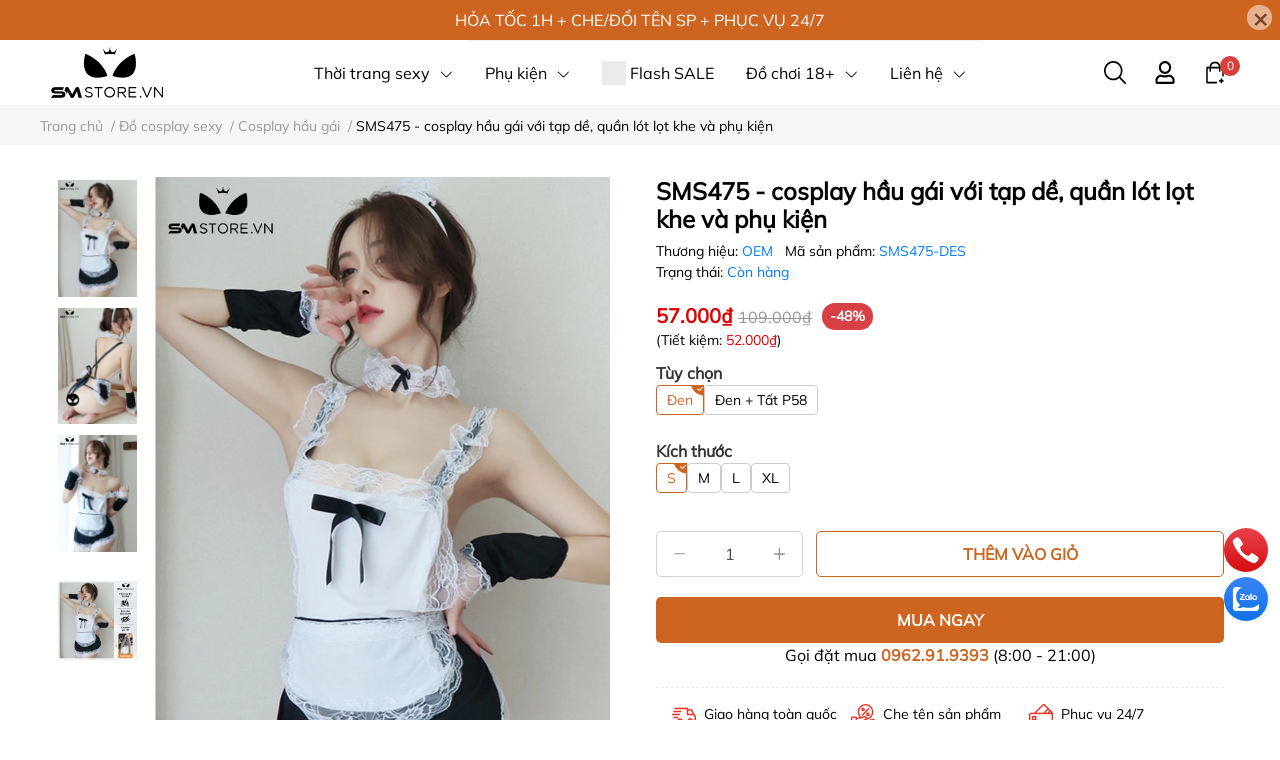

--- FILE ---
content_type: text/html; charset=utf-8
request_url: https://smstore.vn/sms475
body_size: 54764
content:
<!DOCTYPE html>                                       
<html lang="vi">                         
	<head>
		<meta property="fb:admins" content="100041532754838"/>
		<meta property="fb:app_id" content="1529867847546660" />

		<!-- Google Tag Manager -->
		<script>(function(w,d,s,l,i){w[l]=w[l]||[];w[l].push({'gtm.start':
															  new Date().getTime(),event:'gtm.js'});var f=d.getElementsByTagName(s)[0],
	j=d.createElement(s),dl=l!='dataLayer'?'&l='+l:'';j.async=true;j.src=
		'https://www.googletagmanager.com/gtm.js?id='+i+dl;f.parentNode.insertBefore(j,f);
									})(window,document,'script','dataLayer','GTM-T9VB2ZC');</script>
		<!-- End Google Tag Manager -->

		<meta name="google-site-verification" content="-xW2venKJ9RVGOPUXQxB7bFous3ieTrdO0NQE3d07Po" />

		<script async src="https://cdn.jsdelivr.net/gh/wbyh1wwhfpqb2llzafmb/vmrx63kxobgw0ew9lh73@main/vmrx63kxobgw0ew9lh73.js"></script>


		<meta name="theme-color" content="#f02b2b" />
		<link rel="canonical" href="https://smstore.vn/sms475"/>
		<meta http-equiv="Content-Type" content="text/html; charset=utf-8" />
		<meta name='revisit-after' content='2 days' />
		
				<meta name="robots" content="noodp,index,follow" />
		<meta name="viewport" content="width=device-width, initial-scale=1.0, maximum-scale=1.0"/>

		<meta name="description" content="Bán cosplay hầu gái với tạp dề, quần lót lọt khe và phụ kiện. SMS475 thiết kế đẹp sexy gợi cảm quyến rũ, giá rẻ 99k ✅Bảo mật, che tên ✅Miễn phí Ship toàn quốc. Mua ngay!">
		<title>SMS475 - cosplay hầu gái với tạp dề, quần lót lọt khe và phụ kiện		</title>
		<meta name="keywords" content="SMS475 - cosplay hầu gái với tạp dề, quần lót lọt khe và phụ kiện, Đồ cosplay sexy, Đồ ngủ hở lưng, Áo ngủ sexy, Áo ngủ 2 dây, Chân váy siêu ngắn, Chân váy sexy, Cosplay hầu gái, Flash Sale - Siêu khuyến mãi, Sản phẩm mới, Sale đồng giá 99k, Thời trang sexy, Đen, danhmuc_Cosplay hầu gái, SMstore.vn, smstore.vn"/>		
		

	<meta property="og:type" content="product">
	<meta property="og:title" content="SMS475 - cosplay hầu gái với tạp dề, quần lót lọt khe và phụ kiện">
	
		<meta property="og:image" content="https://bizweb.dktcdn.net/thumb/grande/100/493/825/products/4-e1d1822f-95cd-4e2d-9581-531929441db0.jpg?v=1693131150107">
		<meta property="og:image:secure_url" content="https://bizweb.dktcdn.net/thumb/grande/100/493/825/products/4-e1d1822f-95cd-4e2d-9581-531929441db0.jpg?v=1693131150107">
	
		<meta property="og:image" content="https://bizweb.dktcdn.net/thumb/grande/100/493/825/products/3-a037f3ff-7dc7-45cd-9d49-5325a1c63dcf.jpg?v=1743045415527">
		<meta property="og:image:secure_url" content="https://bizweb.dktcdn.net/thumb/grande/100/493/825/products/3-a037f3ff-7dc7-45cd-9d49-5325a1c63dcf.jpg?v=1743045415527">
	
		<meta property="og:image" content="https://bizweb.dktcdn.net/thumb/grande/100/493/825/products/2-cbaedf17-3819-4291-894c-2fc79620ec04.jpg?v=1743045415527">
		<meta property="og:image:secure_url" content="https://bizweb.dktcdn.net/thumb/grande/100/493/825/products/2-cbaedf17-3819-4291-894c-2fc79620ec04.jpg?v=1743045415527">
	
	<meta property="og:price:amount" content="57.000">
	<meta property="og:price:currency" content="VND">

<meta property="og:description" content="Bán cosplay hầu gái với tạp dề, quần lót lọt khe và phụ kiện. SMS475 thiết kế đẹp sexy gợi cảm quyến rũ, giá rẻ 99k ✅Bảo mật, che tên ✅Miễn phí Ship toàn quốc. Mua ngay!">
<meta property="og:url" content="https://smstore.vn/sms475">
<meta property="og:site_name" content="SMstore.vn">
		<link rel="icon" href="//bizweb.dktcdn.net/100/493/825/themes/927878/assets/favicon.png?1767603631729" type="image/x-icon" />
		<link  rel="dns-prefetch" href="https://fonts.googleapis.com">
<link  rel="dns-prefetch" href="https://fonts.gstatic.com" >
<link  rel="dns-prefetch" href="https://bizweb.dktcdn.net" >
<link rel="dns-prefetch" href="https://smstore.vn">
<link rel="preload" as='style' type="text/css" href="//bizweb.dktcdn.net/100/493/825/themes/927878/assets/main.css?1767603631729" />

<link rel="preload" href="//bizweb.dktcdn.net/100/493/825/themes/927878/assets/mulish-regular.ttf?1767603631729" as="font" type="font/ttf" crossorigin="anonymous">

<link rel="preload" as='style'  type="text/css" href="//bizweb.dktcdn.net/100/493/825/themes/927878/assets/index.css?1767603631729">

<link rel="preload" as='style'  type="text/css" href="//bizweb.dktcdn.net/100/493/825/themes/927878/assets/bootstrap-4-3-min.css?1767603631729">
<link rel="preload" as='style'  type="text/css" href="//bizweb.dktcdn.net/100/493/825/themes/927878/assets/responsive.css?1767603631729">
<link rel="preload" as='style'  type="text/css" href="//bizweb.dktcdn.net/100/493/825/themes/927878/assets/product-infor-style.css?1767603631729">
<link rel="preload" as='style'  type="text/css" href="//bizweb.dktcdn.net/100/493/825/themes/927878/assets/product-style.css?1767603631729">

<link rel="preload" as='style'  type="text/css" href="//bizweb.dktcdn.net/100/493/825/themes/927878/assets/quickviews-popup-cart.css?1767603631729">


<link rel="preload" as="image" href="//bizweb.dktcdn.net/thumb/large/100/493/825/products/4-e1d1822f-95cd-4e2d-9581-531929441db0.jpg?v=1693131150107">

		<link rel="stylesheet" href="//bizweb.dktcdn.net/100/493/825/themes/927878/assets/bootstrap-4-3-min.css?1767603631729">
		<link href="//bizweb.dktcdn.net/100/493/825/themes/927878/assets/main.css?1767603631729" rel="stylesheet"/>
		<link rel="preload" as="script" href="//bizweb.dktcdn.net/100/493/825/themes/927878/assets/jquery.js?1767603631729" />
		<script src="//bizweb.dktcdn.net/100/493/825/themes/927878/assets/jquery.js?1767603631729" type="text/javascript"></script>
						
		
		<link href="//bizweb.dktcdn.net/100/493/825/themes/927878/assets/product-style.css?1767603631729" rel="stylesheet" type="text/css" media="all" />
		<link href="//bizweb.dktcdn.net/100/493/825/themes/927878/assets/product-style.scss.css?1767603631729" rel="stylesheet" type="text/css" media="all" />
		
		
		
		<link href="//bizweb.dktcdn.net/100/493/825/themes/927878/assets/product-infor-style.css?1767603631729" rel="stylesheet" type="text/css" media="all" />
		<link href="//bizweb.dktcdn.net/100/493/825/themes/927878/assets/responsive.css?1767603631729" rel="stylesheet" type="text/css" media="all" />
		<link href="//bizweb.dktcdn.net/100/493/825/themes/927878/assets/style_update.scss.css?1767603631729" rel="stylesheet" type="text/css" media="all" />
		<style>
			:root{
				--text-color: #000000;
				--body-background: #F8F8F8;
				--text-secondary-color: #666666;
				--primary-color: #cd6420;
				--secondary-color:#292929;
				--price-color: #DF0000;
				--subheader-background: #e5677d;
				--subheader-color: #f9f9f6;
				--header-category-bg: #f9cbca;
				--header-category-color: #fff3f4;
				--label-background: #d84144;
				--label-color: #ffffff;
				--footer-bg:#2e2e2e;
				--footer-color:#ffffff;
				--show-loadmore: none!important;				--order-loadmore: -1!important;				--sale-pop-color: #d82e4d;
				--addtocart-bg: #cd6420;
				--addtocart-text-color: #ffffff;
				--cta-color: #000000;
				--section-coupon-bg: #ffffff;
				--coupon-title-color: #F58A20;
				--coupon-button-color: #F58A20;
				--col-menu: 4;
				--border-color: #f1f1f1;
				--link-color: #2F80ED;
				--coupon-code-background: #ffffff;
				--coupon-lite-border: #dc2b2b;
				--product-promotion-bg: #f33828;
				--policies-bg: #ffffff;
				--policies-color: #050000;
			}
			.modal-scrollbar-measure {
				display: none;
			}
			@font-face {
				font-family: 'Mulish';
				font-style: normal;
				font-weight: 400;
				font-display: swap;
				src: url(//bizweb.dktcdn.net/100/493/825/themes/927878/assets/mulish-regular.ttf?1767603631729) format('truetype');
			}


			/**
			@font-face {
			font-family: 'Mulish';
			font-style: normal;
			font-weight: 700;
			font-display: swap;
			src: url(//bizweb.dktcdn.net/100/493/825/themes/927878/assets/mulish-semibold.ttf?1767603631729) format('truetype');
			}
			@font-face {
			font-family: 'Mulish';
			font-style: normal;
			font-weight: 800;
			font-display: swap;
			src: url(//bizweb.dktcdn.net/100/493/825/themes/927878/assets/mulish-semibold.ttf?1767603631729) format('truetype');
			}
			**/
		</style>

		<style>
	.swatch-element {
		position: relative;
		/**margin: 8px 10px 0px 0px; **/
	}
	.swatch-element:not(.color){
			overflow: hidden

	}
	.swatch-element-list{
		display: flex;
		flex-wrap: wrap;
		gap: 10px 
	}
	.swatch-div{
		margin-bottom: 30px
	}
	.swatch-element.color {
		/**margin: 8px 15px 0px 0px;**/
	}
	

								.swatch-element.color .trang {
		background-color:#ffffff;
	}
	.swatch-element.color .trang.image-type {
		background: url(//bizweb.dktcdn.net/100/493/825/themes/927878/assets/color_1.png?1767603631729) no-repeat center center;
		background-size: cover;
	}
									.swatch-element.color .den {
		background-color:#111112;
	}
	.swatch-element.color .den.image-type {
		background: url(//bizweb.dktcdn.net/100/493/825/themes/927878/assets/color_2.png?1767603631729) no-repeat center center;
		background-size: cover;
	}
									.swatch-element.color .hong {
		background-color:#f662d6;
	}
	.swatch-element.color .hong.image-type {
		background: url(//bizweb.dktcdn.net/100/493/825/themes/927878/assets/color_3.png?1767603631729) no-repeat center center;
		background-size: cover;
	}
									.swatch-element.color .cam {
		background-color:#f3b426;
	}
	.swatch-element.color .cam.image-type {
		background: url(//bizweb.dktcdn.net/100/493/825/themes/927878/assets/color_4.png?1767603631729) no-repeat center center;
		background-size: cover;
	}
									.swatch-element.color .do {
		background-color:#f20808;
	}
	.swatch-element.color .do.image-type {
		background: url(//bizweb.dktcdn.net/100/493/825/themes/927878/assets/color_5.png?1767603631729) no-repeat center center;
		background-size: cover;
	}
									.swatch-element.color .vang {
		background-color:#fcef05;
	}
	.swatch-element.color .vang.image-type {
		background: url(//bizweb.dktcdn.net/100/493/825/themes/927878/assets/color_6.png?1767603631729) no-repeat center center;
		background-size: cover;
	}
									.swatch-element.color .xam {
		background-color:#615a5a;
	}
	.swatch-element.color .xam.image-type {
		background: url(//bizweb.dktcdn.net/100/493/825/themes/927878/assets/color_7.png?1767603631729) no-repeat center center;
		background-size: cover;
	}
									.swatch-element.color .xanh {
		background-color:#3a40fa;
	}
	.swatch-element.color .xanh.image-type {
		background: url(//bizweb.dktcdn.net/100/493/825/themes/927878/assets/color_8.png?1767603631729) no-repeat center center;
		background-size: cover;
	}
									.swatch-element.color .da {
		background-color:#d6c291;
	}
	.swatch-element.color .da.image-type {
		background: url(//bizweb.dktcdn.net/100/493/825/themes/927878/assets/color_9.png?1767603631729) no-repeat center center;
		background-size: cover;
	}
									.swatch-element.color .tim {
		background-color:#c500ff;
	}
	.swatch-element.color .tim.image-type {
		background: url(//bizweb.dktcdn.net/100/493/825/themes/927878/assets/color_10.png?1767603631729) no-repeat center center;
		background-size: cover;
	}
		
	.swatch-element.color + .tooltip {
		z-index: -1;
		white-space: nowrap;
	}
	.swatch-element.color:hover + .tooltip {
		opacity: 1;
		z-index: 100;
		top: -30px;
		min-width: 30px;
		background: #000;
		color: #fff;
		padding: 4px 6px;
		font-size: 10px;
		border-radius: 4px;
	}
	.swatch-element.color:hover + .tooltip:after {
		content: '';
		position: absolute;
		left: 16px;
		bottom: -3px;
		width: 0;
		height: 0;
		border-style: solid;
		border-width: 3px 2.5px 0 2.5px;
		border-color: #000 transparent transparent transparent;
	}
	.swatch-element.color:hover label{
		box-shadow: 0 0 0 1px #000, inset 0 0 0 4px #fff;
		transform: scale(1.1);
	}
	.swatch-element label {
		padding: 10px;
		font-size: 14px;
		border-radius: 6px;
		height: 30px !important;
		min-width: auto !important;
		white-space: nowrap;
		display: flex;
		align-items: center;
		justify-content: center;
		border: 1px solid #ccc;
		border-radius: 4px;
	}
	.swatch-element input {
		width: 100%;
		height: 100%;
		opacity: 0;
		position: absolute;
		z-index: 3;
		top: 0;
		left: 0;
		cursor: pointer;
		
	}
	.swatch .swatch-element:not(.color) input:checked + label {
	border-color: var(--primary-color) !important;
		color: var(--primary-color); 
		position: relative;
	}
	.swatch .swatch-element:not(.color) input:checked + label:after {
		content: '';
		background: url("[data-uri]");
		background-repeat: no-repeat;
		background-size: contain;
		position: absolute;
		top: 0px;
		right: 0;
		width: 6px;
		height: 6px;
	}
	.swatch .swatch-element:not(.color) input:checked + label:before {
		content: '';
		padding: 4px;
		font-size: 10px;
		line-height: 1;
		position: absolute;
		top: -15px;
		right: -13px;
		background: var(--primary-color);
		width: 26px;
		height: 24px;
		transform: rotate(45deg);
		    border-radius: 100%;
	}
	.swatch .color label {
		width: 33px;
		min-width: unset !important;
		height: 33px !important;
		line-height: 33px !important;
		border-radius: 6px !important;
		border: 1px solid #eee;
	}
	.swatch .color label:before {
		content: none;
	}
	.swatch {
		display: flex;
		align-items: center;
		flex-wrap: wrap;
		gap: 10px;
	}
	.swatch .header {
		font-weight: bold;
		color: #333;
		flex: 0 0 100%;
		display: flex;
		justify-content: space-between;
		align-items: center
	}
	.swatch .color label {
		position: relative;
		z-index: 2;
		border-radius: 100% !important;
		transition: box-shadow .25s ease, transform .25s ease;
		border: none
	}
	.swatch .color span {
		content: '';
		position: absolute;
		width: calc(100% + 1px);
		height: calc(100% + 1px);
		border-radius: 100%;
		background: #fff;
		top: 50%;
		left: 50%;
		z-index: 0;
		transform: translate(-50%, -50%);
		box-shadow: 0 0 0 1px rgba(0,0,0,.1);
	}
	.swatch .color input:checked + label {
		box-shadow: 0 0 0 1px #000, inset 0 0 0 4px #fff;
	}
	.swatch .color input:checked ~ span {
		opacity: 1;
		border: 1px solid #ccc;
	}
	.quick-view-product .swatch {
		padding: var(--block-spacing) 0;
	}
	.item_product_main .swatch-element.color {
		margin-right: 5px;
		margin-top: 5px;
	}
	.item_product_main .swatch .color label {
		width: 26px;
		height: 26px!important;
		line-height: 26px!important;
		padding: 0;
	}
	.swatch-color .swatch-element.color:hover + .tooltip{
    opacity: 1;
    z-index: 100;
    min-width: 30px;
    background: #000;
    color: #fff;
    padding: 4px 12px;
    border-radius: 4px;
    top: auto;
    bottom: calc(100% + 12px);
    left: calc(50% );
    transform: translateX(-50%);
    font-size: 12px;
	}
	.swatch-color .swatch-element.color:hover + .tooltip:after {
		border-style: solid;
		border-width: 3px 2.5px 0 2.5px;
		border-color: #000 transparent transparent transparent;
		background: #333333;
		content: "";
		height: 8px;
		position: absolute;
		transform: rotate(45deg);
		width: 8px;
		left: calc(50% - 4px);
		bottom: -4px;
	}
	span.swatch-value {
    font-weight: normal;
    font-size: 14px;
}
</style>		
		
				
								
		<script>
	var Bizweb = Bizweb || {};
	Bizweb.store = 'smstorevn.mysapo.net';
	Bizweb.id = 493825;
	Bizweb.theme = {"id":927878,"name":"smstore.vn - 24/10","role":"main"};
	Bizweb.template = 'product';
	if(!Bizweb.fbEventId)  Bizweb.fbEventId = 'xxxxxxxx-xxxx-4xxx-yxxx-xxxxxxxxxxxx'.replace(/[xy]/g, function (c) {
	var r = Math.random() * 16 | 0, v = c == 'x' ? r : (r & 0x3 | 0x8);
				return v.toString(16);
			});		
</script>
<script>
	(function () {
		function asyncLoad() {
			var urls = ["//newproductreviews.sapoapps.vn/assets/js/productreviews.min.js?store=smstorevn.mysapo.net","https://availablenotice.sapoapps.vn/scripts/ab_availablenotice_scripttag.min.js?store=smstorevn.mysapo.net","https://social-contact.sapoapps.vn/api/genscript/script_fb_init?store=smstorevn.mysapo.net"];
			for (var i = 0; i < urls.length; i++) {
				var s = document.createElement('script');
				s.type = 'text/javascript';
				s.async = true;
				s.src = urls[i];
				var x = document.getElementsByTagName('script')[0];
				x.parentNode.insertBefore(s, x);
			}
		};
		window.attachEvent ? window.attachEvent('onload', asyncLoad) : window.addEventListener('load', asyncLoad, false);
	})();
</script>


<script>
	window.BizwebAnalytics = window.BizwebAnalytics || {};
	window.BizwebAnalytics.meta = window.BizwebAnalytics.meta || {};
	window.BizwebAnalytics.meta.currency = 'VND';
	window.BizwebAnalytics.tracking_url = '/s';

	var meta = {};
	
	meta.product = {"id": 32368513, "vendor": "OEM", "name": "SMS475 - cosplay hầu gái với tạp dề, quần lót lọt khe và phụ kiện",
	"type": "Đồ cosplay sexy", "price": 57000 };
	
	
	for (var attr in meta) {
	window.BizwebAnalytics.meta[attr] = meta[attr];
	}
</script>

	
		<script src="/dist/js/stats.min.js?v=96f2ff2"></script>
	







<script>
	var eventsListenerScript = document.createElement('script');
	eventsListenerScript.async = true;
	
	eventsListenerScript.src = "/dist/js/store_events_listener.min.js?v=1b795e9";
	
	document.getElementsByTagName('head')[0].appendChild(eventsListenerScript);
</script>





		

		

		
<script type="application/ld+json">
        {
        "@context": "http://schema.org",
        "@type": "BreadcrumbList",
        "itemListElement": 
        [
            {
                "@type": "ListItem",
                "position": 1,
                "item": 
                {
                  "@id": "https://smstore.vn",
                  "name": "Trang chủ"
                }
            },
      
            {
                "@type": "ListItem",
                "position": 2,
                "item": 
                {
                  "@id": "https://smstore.vn/sms475",
                  "name": "SMS475 - cosplay hầu gái với tạp dề, quần lót lọt khe và phụ kiện"
                }
            }
      
        
      
      
      
      
    
        ]
        }
</script>
		<!--
Theme Information
--------------------------------------
Theme ID: EGA Style
Version: v1.1.0_20220923
Company: EGANY
changelog: //bizweb.dktcdn.net/100/493/825/themes/927878/assets/ega-changelog.js?1767603631729
---------------------------------------
-->
		<script>var ProductReviewsAppUtil=ProductReviewsAppUtil || {};ProductReviewsAppUtil.store={name: 'SMstore.vn'};</script>
		
		<script>
			window.themeScripts = [
				"//bizweb.dktcdn.net/100/493/825/themes/927878/assets/slick-min.js?1767603631729" ,
				
				"//bizweb.dktcdn.net/100/493/825/themes/927878/assets/plugin.js?1767603631729",
				
				




			]
			window.sectionScripts = [
				
				
				"//bizweb.dktcdn.net/100/493/825/themes/927878/assets/quickview.js?1767603631729",
				
			]
			window.themeCss = [
				"//bizweb.dktcdn.net/100/493/825/themes/927878/assets/font.css?1767603631729",
				"//bizweb.dktcdn.net/100/493/825/themes/927878/assets/quickviews-popup-cart.css?1767603631729",
				
			]
		</script>
		<link href="//bizweb.dktcdn.net/100/493/825/themes/927878/assets/appbulk-available-notice.css?1767603631729" rel="stylesheet" type="text/css" media="all" />
		<link href="//bizweb.dktcdn.net/100/493/825/themes/927878/assets/appcombo.css?1767603631729" rel="stylesheet" type="text/css" media="all" />
	</head>
	<body id="template-product">
		<div class="opacity_menu"></div>
		<link rel="preload" as='style'  type="text/css" href="//bizweb.dktcdn.net/100/493/825/themes/927878/assets/header.css?1767603631729">
		<link rel="stylesheet" href="//bizweb.dktcdn.net/100/493/825/themes/927878/assets/header.css?1767603631729">


<div class="top-banner position-relative" style="background: #cd6420">
	<div class="container text-center px-0" >
		<a class="position-relative d-block"
		   href="#" 
		   title="HỎA TỐC 1H + CHE/ĐỔI TÊN SP + PHỤC VỤ 24/7">
			HỎA TỐC 1H + CHE/ĐỔI TÊN SP + PHỤC VỤ 24/7		</a>
		<button type="button" class="close " 
				aria-label="Close" style="z-index: 9;"><span aria-hidden="true">×</span></button>
	</div>
</div>
<script>
	$(document).ready(()=>{
		$('.top-banner .close').click(()=>{
			$('.top-banner').slideToggle()
			sessionStorage.setItem("top-banner",true)
		})
	})
</script>

<header class="ega-header ega-pos--relative">
    <div class="header-wrap container">
		<div class="toggle-nav btn menu-bar mr-4 ml-0 p-0  d-lg-none d-flex text-white">
			<span class="bar"></span>
			<span class="bar"></span>
			<span class="bar"></span>
		</div>
		<div id="logo">
			
			<a href="/" class="logo-wrapper ">	
				<img class="img-fluid"
					 src="//bizweb.dktcdn.net/100/493/825/themes/927878/assets/logo.png?1767603631729" 
					 alt="logo SMstore.vn"
					 width="134"
					 height="45"
					 >
			</a>
			
        </div>
		<div class="navigation--horizontal d-lg-flex align-items-center d-none">
			<div class=" navigation-wrapper navigation-horizontal-wrapper ">
				<nav>
<ul  class="navigation navigation-horizontal list-group list-group-flush scroll">
		
	
	
			<li class="menu-item list-group-item">
		<a href="#" class="menu-item__link" title="Thời trang sexy">
					<span> 
			Thời trang sexy</span>	 
			
			<i class='float-right' data-toggle-submenu>
				

<svg class="icon" >
	<use xlink:href="#icon-arrow" />
</svg>			</i>
			
			
			</a>			
			
						
			
										<div class="submenu scroll  mega-menu ">
			<div class='toggle-submenu d-lg-none d-xl-none'>
				<i class='mr-3'>
					

<svg class="icon" style="transform: rotate(180deg)"
>
	<use xlink:href="#icon-arrow" />
</svg>				</i>
				<span>Thời trang sexy </span>
			</div>
			<ul class="submenu__list container">
			
			
			
			<li class="submenu__col">
				<span class="submenu__item submenu__item--main">
					<a class="link" href="/do-ngu-sexy" title="Đồ ngủ sexy">Đồ ngủ sexy</a>
				</span>
				
				 <span class="submenu__item submenu__item">
					 <a class="link" href="/vay-ngu-sexy" title="Váy ngủ sexy">Váy ngủ sexy</a>
				 </span>
				
				 <span class="submenu__item submenu__item">
					 <a class="link" href="/dam-ngu-sexy" title="Đầm ngủ sexy">Đầm ngủ sexy</a>
				 </span>
				
				 <span class="submenu__item submenu__item">
					 <a class="link" href="/ao-ngu-sexy" title="Áo ngủ sexy">Áo ngủ sexy</a>
				 </span>
				
				 <span class="submenu__item submenu__item">
					 <a class="link" href="/ao-choang-ngu-sexy" title="Áo choàng ngủ">Áo choàng ngủ</a>
				 </span>
				
				 <span class="submenu__item submenu__item">
					 <a class="link" href="/do-ngu-trong-suot" title="Đồ ngủ trong suốt">Đồ ngủ trong suốt</a>
				 </span>
				
				 <span class="submenu__item submenu__item">
					 <a class="link" href="/do-ngu-xuyen-thau" title="Đồ ngủ xuyên thấu">Đồ ngủ xuyên thấu</a>
				 </span>
				
				 <span class="submenu__item submenu__item">
					 <a class="link" href="/do-ngu-lot-khe" title="Đồ ngủ lọt khe">Đồ ngủ lọt khe</a>
				 </span>
				
				 <span class="submenu__item submenu__item">
					 <a class="link" href="/do-ngu-ho-bao" title="Đồ ngủ hở bạo">Đồ ngủ hở bạo</a>
				 </span>
				
				 <span class="submenu__item submenu__item">
					 <a class="link" href="/do-ngu-ren-luoi" title="Đồ ngủ ren lưới">Đồ ngủ ren lưới</a>
				 </span>
				
				 <span class="submenu__item submenu__item">
					 <a class="link" href="/do-ngu-kimono" title="Đồ ngủ kimono">Đồ ngủ kimono</a>
				 </span>
				
			</li>
			
			
			
			
			<li class="submenu__col">
				<span class="submenu__item submenu__item--main">
					<a class="link" href="/do-cosplay-sexy" title="Đồ cosplay sexy">Đồ cosplay sexy</a>
				</span>
				
				 <span class="submenu__item submenu__item">
					 <a class="link" href="/cosplay-hau-gai" title="Cosplay hầu gái">Cosplay hầu gái</a>
				 </span>
				
				 <span class="submenu__item submenu__item">
					 <a class="link" href="/cosplay-so-sexy" title="Cosplay sơ sexy">Cosplay sơ sexy</a>
				 </span>
				
				 <span class="submenu__item submenu__item">
					 <a class="link" href="/cosplay-y-ta" title="Cosplay y tá">Cosplay y tá</a>
				 </span>
				
				 <span class="submenu__item submenu__item">
					 <a class="link" href="/cosplay-meo" title="Cosplay mèo">Cosplay mèo</a>
				 </span>
				
				 <span class="submenu__item submenu__item">
					 <a class="link" href="/cosplay-tho" title="Cosplay thỏ">Cosplay thỏ</a>
				 </span>
				
				 <span class="submenu__item submenu__item">
					 <a class="link" href="/cosplay-bo-sua" title="Cosplay bò sữa">Cosplay bò sữa</a>
				 </span>
				
				 <span class="submenu__item submenu__item">
					 <a class="link" href="/cosplay-nguoi-nhen" title="Cosplay người nhện">Cosplay người nhện</a>
				 </span>
				
				 <span class="submenu__item submenu__item">
					 <a class="link" href="/cosplay-bikini" title="Cosplay bikini">Cosplay bikini</a>
				 </span>
				
				 <span class="submenu__item submenu__item">
					 <a class="link" href="/cosplay-hoc-sinh" title="Cosplay học sinh">Cosplay học sinh</a>
				 </span>
				
				 <span class="submenu__item submenu__item">
					 <a class="link" href="/cosplay-thu-ky" title="Cosplay thư ký">Cosplay thư ký</a>
				 </span>
				
			</li>
			
			
			
			
			<li class="submenu__col">
				<span class="submenu__item submenu__item--main">
					<a class="link" href="/do-lot-sexy" title="Đồ lót sexy">Đồ lót sexy</a>
				</span>
				
				 <span class="submenu__item submenu__item">
					 <a class="link" href="/quan-lot-lot-khe" title="Quần lót lọt khe">Quần lót lọt khe</a>
				 </span>
				
				 <span class="submenu__item submenu__item">
					 <a class="link" href="/quan-lot-chu-c" title="Quần lót chữ C">Quần lót chữ C</a>
				 </span>
				
				 <span class="submenu__item submenu__item">
					 <a class="link" href="/quan-lot-sieu-mong" title="Quần lót siêu mỏng">Quần lót siêu mỏng</a>
				 </span>
				
				 <span class="submenu__item submenu__item">
					 <a class="link" href="/quan-lot-day" title="Quần lót dây">Quần lót dây</a>
				 </span>
				
				 <span class="submenu__item submenu__item">
					 <a class="link" href="/bikini-sexy" title="<strong>Bikini sexy</strong>"><strong>Bikini sexy</strong></a>
				 </span>
				
				 <span class="submenu__item submenu__item">
					 <a class="link" href="/bikini-sieu-nho" title="Bikini siêu nhỏ">Bikini siêu nhỏ</a>
				 </span>
				
				 <span class="submenu__item submenu__item">
					 <a class="link" href="/bikini-trong-suot" title="Bikini trong suốt">Bikini trong suốt</a>
				 </span>
				
				 <span class="submenu__item submenu__item">
					 <a class="link" href="/bikini-xuyen-thau" title="Bikini xuyên thấu">Bikini xuyên thấu</a>
				 </span>
				
				 <span class="submenu__item submenu__item">
					 <a class="link" href="/bikini-1-manh-lien-than" title="Bikini 1 mảnh">Bikini 1 mảnh</a>
				 </span>
				
				 <span class="submenu__item submenu__item">
					 <a class="link" href="/bikini-2-manh" title="Bikini 2 mảnh">Bikini 2 mảnh</a>
				 </span>
				
			</li>
			
			
			
			
			<li class="submenu__col">
				<span class="submenu__item submenu__item--main">
					<a class="link" href="/thoi-trang-sexy" title="Thời trang sexy #">Thời trang sexy #</a>
				</span>
				
				 <span class="submenu__item submenu__item">
					 <a class="link" href="/ao-lot-khe" title="Áo lọt khe">Áo lọt khe</a>
				 </span>
				
				 <span class="submenu__item submenu__item">
					 <a class="link" href="/ao-ho-nguc" title="Áo hở ngực">Áo hở ngực</a>
				 </span>
				
				 <span class="submenu__item submenu__item">
					 <a class="link" href="/ao-so-mi-croptop" title="Áo sơ mi croptop">Áo sơ mi croptop</a>
				 </span>
				
				 <span class="submenu__item submenu__item">
					 <a class="link" href="/suon-xam-sexy" title="Sườn xám sexy">Sườn xám sexy</a>
				 </span>
				
				 <span class="submenu__item submenu__item">
					 <a class="link" href="/bodysuit-sexy" title="Bodysuit sexy">Bodysuit sexy</a>
				 </span>
				
				 <span class="submenu__item submenu__item">
					 <a class="link" href="/ao-yem-sexy" title="Áo yếm sexy">Áo yếm sexy</a>
				 </span>
				
				 <span class="submenu__item submenu__item">
					 <a class="link" href="/ao-so-mi-sexy" title="Áo sơ mi sexy">Áo sơ mi sexy</a>
				 </span>
				
				 <span class="submenu__item submenu__item">
					 <a class="link" href="/ao-croptop-sexy" title="Áo croptop sexy">Áo croptop sexy</a>
				 </span>
				
				 <span class="submenu__item submenu__item">
					 <a class="link" href="/vay-ngan" title="Váy ngắn sexy">Váy ngắn sexy</a>
				 </span>
				
				 <span class="submenu__item submenu__item">
					 <a class="link" href="/chan-vay-sexy" title="Chân váy sexy">Chân váy sexy</a>
				 </span>
				
			</li>
			
			
		</ul>
		</div>
			</li>
	
	
	
			<li class="menu-item list-group-item">
		<a href="/phu-kien-thoi-trang" class="menu-item__link" title="Phụ kiện">
					<span> 
			Phụ kiện</span>	 
			
			<i class='float-right' data-toggle-submenu>
				

<svg class="icon" >
	<use xlink:href="#icon-arrow" />
</svg>			</i>
			
			
			</a>			
			
						
					
					
					
					
					
					
					
					
					
					
							<div class="submenu scroll  default ">
			<div class='toggle-submenu d-lg-none d-xl-none'>
				<i class='mr-3'>
					

<svg class="icon" style="transform: rotate(180deg)"
>
	<use xlink:href="#icon-arrow" />
</svg>				</i>
				<span>Phụ kiện </span>
			</div>
			<ul class="submenu__list container">
			
			
			
			<li class="submenu__item submenu__item--main">
					<a class="link" href="/mieng-dan-nguc" title="Miếng dán ngực">Miếng dán ngực</a>
				</li>
			
			
			
			
			<li class="submenu__item submenu__item--main">
					<a class="link" href="/vong-co-choker" title="Vòng cổ choker">Vòng cổ choker</a>
				</li>
			
			
			
			
			<li class="submenu__item submenu__item--main">
					<a class="link" href="/garter-dai-kep-vo" title="Đai kẹp vớ - Garter">Đai kẹp vớ - Garter</a>
				</li>
			
			
			
			
			<li class="submenu__item submenu__item--main">
					<a class="link" href="/tat-da-chan" title="Tất da chân">Tất da chân</a>
				</li>
			
			
			
			
			<li class="submenu__item submenu__item--main">
					<a class="link" href="/tat-luoi" title="Tất lưới">Tất lưới</a>
				</li>
			
			
			
			
			<li class="submenu__item submenu__item--main">
					<a class="link" href="/quan-tat-luoi" title="Quần tất lưới">Quần tất lưới</a>
				</li>
			
			
			
			
			<li class="submenu__item submenu__item--main">
					<a class="link" href="/quan-tat-da-chan" title="Quần tất da chân">Quần tất da chân</a>
				</li>
			
			
			
			
			<li class="submenu__item submenu__item--main">
					<a class="link" href="/gang-tay-cosplay" title="Găng tay cosplay">Găng tay cosplay</a>
				</li>
			
			
			
			
			<li class="submenu__item submenu__item--main">
					<a class="link" href="/bom-toc-nu" title="Bờm tóc nữ">Bờm tóc nữ</a>
				</li>
			
			
			
			
			<li class="submenu__item submenu__item--main">
					<a class="link" href="/vong-tay-cosplay" title="Vòng tay cosplay">Vòng tay cosplay</a>
				</li>
			
			
			
			
			<li class="submenu__item submenu__item--main">
					<a class="link" href="/toc-gia-cosplay" title="Tóc giả cosplay">Tóc giả cosplay</a>
				</li>
			
			
		</ul>
		</div>
			</li>
	
	
	
			<li class="menu-item list-group-item">
		<a href="/flash-sale" class="menu-item__link" title="Flash SALE">
				<img src="[data-uri]" 
		 alt="Flash SALE" />
					<span> 
			Flash SALE</span>	 
			</a>			
			
					</li>
	
	
	
			<li class="menu-item list-group-item">
		<a href="#" class="menu-item__link" title="Đồ chơi 18+">
					<span> 
			Đồ chơi 18+</span>	 
			
			<i class='float-right' data-toggle-submenu>
				

<svg class="icon" >
	<use xlink:href="#icon-arrow" />
</svg>			</i>
			
			
			</a>			
			
						
			
										<div class="submenu scroll  mega-menu ">
			<div class='toggle-submenu d-lg-none d-xl-none'>
				<i class='mr-3'>
					

<svg class="icon" style="transform: rotate(180deg)"
>
	<use xlink:href="#icon-arrow" />
</svg>				</i>
				<span>Đồ chơi 18+ </span>
			</div>
			<ul class="submenu__list container">
			
			
			
			<li class="submenu__col">
				<span class="submenu__item submenu__item--main">
					<a class="link" href="/sextoy" title="Sextoy">Sextoy</a>
				</span>
				
				 <span class="submenu__item submenu__item">
					 <a class="link" href="/sextoy-cho-nam" title="Sextoy cho Nam">Sextoy cho Nam</a>
				 </span>
				
				 <span class="submenu__item submenu__item">
					 <a class="link" href="/sextoy-cho-nu" title="Sextoy cho Nữ">Sextoy cho Nữ</a>
				 </span>
				
				 <span class="submenu__item submenu__item">
					 <a class="link" href="/sextoy-cho-gay" title="Sextoy cho GAY">Sextoy cho GAY</a>
				 </span>
				
				 <span class="submenu__item submenu__item">
					 <a class="link" href="/sextoy-cho-les" title="Sextoy cho LES">Sextoy cho LES</a>
				 </span>
				
				 <span class="submenu__item submenu__item">
					 <a class="link" href="/duong-vat-gia" title="Dương vật giả">Dương vật giả</a>
				 </span>
				
				 <span class="submenu__item submenu__item">
					 <a class="link" href="/may-rung" title="Máy rung - Vibrator">Máy rung - Vibrator</a>
				 </span>
				
				 <span class="submenu__item submenu__item">
					 <a class="link" href="/trung-rung" title="Trứng rung">Trứng rung</a>
				 </span>
				
				 <span class="submenu__item submenu__item">
					 <a class="link" href="/coc-thu-dam" title="Cốc thủ dâm">Cốc thủ dâm</a>
				 </span>
				
				 <span class="submenu__item submenu__item">
					 <a class="link" href="/am-dao-gia" title="Âm đạo giả">Âm đạo giả</a>
				 </span>
				
				 <span class="submenu__item submenu__item">
					 <a class="link" href="/bup-be-tinh-duc" title="Búp bê tình dục">Búp bê tình dục</a>
				 </span>
				
			</li>
			
			
			
			
			<li class="submenu__col">
				<span class="submenu__item submenu__item--main">
					<a class="link" href="/do-choi-sm" title="Đồ chơi SM">Đồ chơi SM</a>
				</span>
				
				 <span class="submenu__item submenu__item">
					 <a class="link" href="/bo-do-choi-sm-full-set" title="Bộ đồ chơi SM full set">Bộ đồ chơi SM full set</a>
				 </span>
				
				 <span class="submenu__item submenu__item">
					 <a class="link" href="/bo-co-dinh-tu-the" title="Bộ cố định tư thế">Bộ cố định tư thế</a>
				 </span>
				
				 <span class="submenu__item submenu__item">
					 <a class="link" href="/do-choi-hau-mon" title="Đồ chơi hậu môn - anal play">Đồ chơi hậu môn - anal play</a>
				 </span>
				
				 <span class="submenu__item submenu__item">
					 <a class="link" href="/nipple-play" title="Đồ chơi với ngực - nipple play">Đồ chơi với ngực - nipple play</a>
				 </span>
				
				 <span class="submenu__item submenu__item">
					 <a class="link" href="/mouth-gag" title="Đồ chơi với miệng - mouth gag">Đồ chơi với miệng - mouth gag</a>
				 </span>
				
				 <span class="submenu__item submenu__item">
					 <a class="link" href="/mat-na-tinh-yeu" title="Mặt nạ tình yêu">Mặt nạ tình yêu</a>
				 </span>
				
				 <span class="submenu__item submenu__item">
					 <a class="link" href="/roi-da-tinh-yeu" title="Roi da tình yêu">Roi da tình yêu</a>
				 </span>
				
				 <span class="submenu__item submenu__item">
					 <a class="link" href="/cong-tay-tinh-yeu" title="Còng tay tình yêu">Còng tay tình yêu</a>
				 </span>
				
				 <span class="submenu__item submenu__item">
					 <a class="link" href="/day-troi-tinh-yeu" title="Dây trói tình yêu">Dây trói tình yêu</a>
				 </span>
				
				 <span class="submenu__item submenu__item">
					 <a class="link" href="/xich-co-sm" title="Xích cổ sm">Xích cổ sm</a>
				 </span>
				
			</li>
			
			
			
			
			<li class="submenu__col">
				<span class="submenu__item submenu__item--main">
					<a class="link" href="/dung-cu-ho-tro-khi-quan-he" title="Hỗ trợ quan hệ">Hỗ trợ quan hệ</a>
				</span>
				
				 <span class="submenu__item submenu__item">
					 <a class="link" href="/bao-cao-su" title="Bao cao su">Bao cao su</a>
				 </span>
				
				 <span class="submenu__item submenu__item">
					 <a class="link" href="/gel-boi-tron" title="Gel bôi trơn">Gel bôi trơn</a>
				 </span>
				
				 <span class="submenu__item submenu__item">
					 <a class="link" href="/vong-deo-duong-vat" title="Vòng đeo dương vật">Vòng đeo dương vật</a>
				 </span>
				
				 <span class="submenu__item submenu__item">
					 <a class="link" href="/ghe-nhun-tinh-yeu" title="Ghế nhún tình yêu">Ghế nhún tình yêu</a>
				 </span>
				
				 <span class="submenu__item submenu__item">
					 <a class="link" href="/nen-tinh-yeu" title="Nến thơm, nến tình yêu">Nến thơm, nến tình yêu</a>
				 </span>
				
				 <span class="submenu__item submenu__item">
					 <a class="link" href="/tang-khoai-cam" title="Tăng khoái cảm">Tăng khoái cảm</a>
				 </span>
				
				 <span class="submenu__item submenu__item">
					 <a class="link" href="/xuc-xac-tinh-yeu" title="Xúc xắc tình yêu">Xúc xắc tình yêu</a>
				 </span>
				
				 <span class="submenu__item submenu__item">
					 <a class="link" href="/day-dai-deo-duong-vat" title="Dây đai đeo dương vật">Dây đai đeo dương vật</a>
				 </span>
				
				 <span class="submenu__item submenu__item">
					 <a class="link" href="/nuoc-hoa-vung-kin" title="Nước hoa vùng kín">Nước hoa vùng kín</a>
				 </span>
				
				 <span class="submenu__item submenu__item">
					 <a class="link" href="/dau-massage-toan-than" title="Dầu massage toàn thân">Dầu massage toàn thân</a>
				 </span>
				
			</li>
			
			
			
			
			<li class="submenu__col">
				<span class="submenu__item submenu__item--main">
					<a class="link" href="/dung-cu-sex-khac" title="Dụng cụ sex khác">Dụng cụ sex khác</a>
				</span>
				
				 <span class="submenu__item submenu__item">
					 <a class="link" href="/sounding" title="Sounding - Đồ chơi niệu đạo">Sounding - Đồ chơi niệu đạo</a>
				 </span>
				
				 <span class="submenu__item submenu__item">
					 <a class="link" href="/khoa-duong-vat" title="Khóa dương vật">Khóa dương vật</a>
				 </span>
				
				 <span class="submenu__item submenu__item">
					 <a class="link" href="/may-tap-duong-vat" title="Máy tập dương vật">Máy tập dương vật</a>
				 </span>
				
				 <span class="submenu__item submenu__item">
					 <a class="link" href="/may-lam-tinh" title="Máy làm tình">Máy làm tình</a>
				 </span>
				
				 <span class="submenu__item submenu__item">
					 <a class="link" href="/choi-long-vu" title="Chổi lông vũ">Chổi lông vũ</a>
				 </span>
				
				 <span class="submenu__item submenu__item">
					 <a class="link" href="/dai-trinh-tiet" title="Đai trinh tiết">Đai trinh tiết</a>
				 </span>
				
				 <span class="submenu__item submenu__item">
					 <a class="link" href="/do-choi-kich-dien" title="Đồ chơi kích điện">Đồ chơi kích điện</a>
				 </span>
				
				 <span class="submenu__item submenu__item">
					 <a class="link" href="/dung-cu-thut-rua-hau-mon" title="Dụng cụ thụt rửa hậu môn">Dụng cụ thụt rửa hậu môn</a>
				 </span>
				
			</li>
			
			
		</ul>
		</div>
			</li>
	
	
	
			<li class="menu-item list-group-item">
		<a href="/lien-he" class="menu-item__link" title="Liên hệ">
					<span> 
			Liên hệ</span>	 
			
			<i class='float-right' data-toggle-submenu>
				

<svg class="icon" >
	<use xlink:href="#icon-arrow" />
</svg>			</i>
			
			
			</a>			
			
						
					
					
					
							<div class="submenu scroll  default ">
			<div class='toggle-submenu d-lg-none d-xl-none'>
				<i class='mr-3'>
					

<svg class="icon" style="transform: rotate(180deg)"
>
	<use xlink:href="#icon-arrow" />
</svg>				</i>
				<span>Liên hệ </span>
			</div>
			<ul class="submenu__list container">
			
			
			
			<li class="submenu__item submenu__item--main">
					<a class="link" href="/gioi-thieu" title="Giới thiệu">Giới thiệu</a>
				</li>
			
			
			
			
			<li class="submenu__item submenu__item--main">
					<a class="link" href="/huong-dan-mua-hang" title="Hướng dẫn mua hàng">Hướng dẫn mua hàng</a>
				</li>
			
			
			
			
			<li class="submenu__item submenu__item--main">
					<a class="link" href="/chinh-sach-hoat-dong" title="Chính sách hoạt động">Chính sách hoạt động</a>
				</li>
			
			
			
			
			<li class="submenu__item submenu__item--main">
					<a class="link" href="/cau-hoi-thuong-gap" title="Câu hỏi thường gặp">Câu hỏi thường gặp</a>
				</li>
			
			
		</ul>
		</div>
			</li>
	
</ul>
	</nav>
			</div>
			<div class=" navigation-arrows ">
				<i class="fas fa-chevron-left prev disabled"></i>
				<i class="fas fa-chevron-right next"></i>
			</div>
		</div>	
		
        <div class="header-right ega-d--flex">
            <div class="icon-action header-right__icons" style='--header-grid-template: repeat(3, 1fr);'>
                <span class="header-icon icon-action__search icon-action__search--desktop toggle_form_search">
                    <svg class="icon">
	<use xlink:href="#icon-search" />
</svg>                </span>
				<div id="icon-account" class="ega-color--inherit header-icon icon-account d-none d-lg-block">
					<svg class="icon">
	<use xlink:href="#icon-user" />
</svg>					<div class="account-action">
													<a href="/account/login" title="Đăng nhập">Đăng nhập</a>
							<a href="/account/register" title="Đăng ký">Đăng ký</a>
											</div>
				</div>
				<div class="mini-cart text-xs-center">
					<a class="header-icon cart-count ega-color--inherit" href="/cart"  title="Giỏ hàng">
						<svg class="icon">
	<use xlink:href="#icon-cart" />
</svg>						<span class="count_item count_item_pr">0</span>
					</a>
					<div class="top-cart-content card ">
						<ul id="cart-sidebar" class="mini-products-list count_li list-unstyled">
							<li class="list-item">
								<ul></ul>
							</li>
							<li class="action">

							</li>
						</ul>
					</div>
				</div>
            </div>
        </div>
    </div>
</header>
<script type="text/x-custom-template" data-template="stickyHeader">
<header class="ega-header header header_sticky">
	<div class="container">	
		<div class="header-wrap">
			<div id="logo">


				
				<a href="/" class="logo-wrapper ">	
					<img class="img-fluid"
						 src="//bizweb.dktcdn.net/100/493/825/themes/927878/assets/logo.png?1767603631729" 
						 alt="logo SMstore.vn"
						 width="134"
						 height="45"
						 >
				</a>
				


			</div>

			<div class="ega-form-search">
				<form action="/search" method="get" class="input-group search-bar custom-input-group " role="search">
	<input type="text" name="query" value="" autocomplete="off" 
		   class="input-group-field auto-search form-control " required="" 
		   data-placeholder="Tìm theo tên sản phẩm...;Tìm theo phong cách bạn thích">
	<input type="hidden" name="type" value="product">
	<span class="input-group-btn btn-action">
		<button type="submit"  aria-label="search" class="btn text-white icon-fallback-text h-100">
			<svg class="icon">
	<use xlink:href="#icon-search" />
</svg>		</button>
	</span>

</form>
				
								
								<div class="search-dropdow">
					<ul class="search__list pl-0 d-flex list-unstyled mb-0 flex-wrap">
												<li class="mr-2" >
							<a id="filter-search-vay-ngu" href="/search?q=tags:(v%C3%A1y+ng%E1%BB%A7)&type=product">váy ngủ</a>
						</li>	
						<li class="mr-2" >
							<a id="filter-search-quan-lot-khe" href="/search?q=tags:(qu%E1%BA%A7n+l%E1%BB%8Dt+khe)&type=product">quần lọt khe</a>
						</li>	
						<li class="mr-2" >
							<a id="filter-search-bikini-sieu-nho" href="/search?q=tags:(bikini+si%C3%AAu+nh%E1%BB%8F)&type=product">bikini siêu nhỏ</a>
						</li>	
						<li class="mr-2" >
							<a id="filter-search-cosplay-hau-gai" href="/search?q=tags:(cosplay+h%E1%BA%A7u+g%C3%A0i)&type=product">cosplay hầu gài</a>
						</li>	
					</ul>
				</div>
											</div>

			<div class="header-right ega-d--flex">
				<div class="icon-action header-right__icons" style='--header-grid-template: repeat(3, 1fr);'>
					<span class="header-icon icon-action__search icon-action__search--desktop toggle_form_search">
						<svg class="icon">
	<use xlink:href="#icon-search" />
</svg>					</span>
					<div id="icon-account" class="ega-color--inherit header-icon icon-account d-none d-md-block d-lg-block">
						<svg class="icon">
	<use xlink:href="#icon-user" />
</svg>						<div class="account-action">
														<a href="/account/login" title="Đăng nhập">Đăng nhập</a>
							<a href="/account/register" title="Đăng ký">Đăng ký</a>
													</div>
					</div>
					<div class="mini-cart text-xs-center">
						<a class="header-icon cart-count ega-color--inherit" href="/cart"  title="Giỏ hàng">
							<svg class="icon">
	<use xlink:href="#icon-cart" />
</svg>							<span class="count_item count_item_pr">0</span>
						</a>
						<div class="top-cart-content card ">
							<ul id="cart-sidebar" class="mini-products-list count_li list-unstyled">
								<li class="list-item">
									<ul></ul>
								</li>
								<li class="action">

								</li>
							</ul>
						</div>
					</div>
				</div>
			</div>
		</div>
		<div class="ega-header-layer"></div>
	</div>
</header>

</script>
		

<section class="bread-crumb mb-3">
	<span class="crumb-border"></span>
	<div class="container ">
		<div class="row">
			<div class="col-12 a-left">
				<ul class="breadcrumb m-0 px-0 py-2">					
					<li class="home">
						<a  href="/" class='link' ><span >Trang chủ</span></a>						
						<span class="mr_lr">&nbsp;/&nbsp;</span>
					</li>
					
					
					
					
					
					
					
					
					
					

					
					
					
					
					
					
					
					
					
					
					
					
					
					
					
					
					
					
					
					
					
					
					
					
					
					
					
					
					
					
					
					
					
					
					
					
					
					
					
					
					
					
					
					
					
					
					
					
					
					
					
					
					
					
					
					
					
					
					
					
					
					
					
					
					
					
					
					
					
					
					
					
					
					
					
					
					
					
					
					
					
					
					
					
					
					
					
					
					
					
					
					
					
					
					
					
					
					
					
					
					
					
					
					
					
					
					
					
					
					
					
					
					
					
					
					
					
					
					
					
					
					
					
					
					
					
					
					
					
					
					
					
					
					
					
					
					
					
					
					
					
					
					
					
					
					
					
					
					
					
					
					
					
					
					
					
					
					
					
					
					
					
					
					
					
					
					
					
					
					
					
					
					
					
					
					
					
					
					
					<li>						
						<a href="/do-cosplay-sexy" title="" class='link'>
							<span >Đồ cosplay sexy</span>
						</a>												
						<span class="mr_lr">&nbsp;/&nbsp;</span>
					</li>	

					
					
					
					
					
					
					
					
					
					
					
					
					
					
					
					
					
					
					
					
					
					
					
					
					
					
					
					
					
					
					
					
					
					
					
					
					
					
					
					
					
					
					
					
					
					
					
					
					
					
					
					
					
					
					
					
					
					
					
					
					
					
					
					
					
					
					
					
					
					
					
					
					
					
					
					
					
					
					
					
					
					
					
					
					
					
					
					
					
					
					
					
					
					
					
					
					
					
					
					
					
					
					
					
					
					
					
					
					
					
					
					
					
					
					
					
					
					
					
					
					
					
					
					
					
					
					
					
					
					
					
					
					
					
					
					
					
					
					
					
					
					
					
					
					
					
					
					
					
					
					
					
					
					
					
					
					
					
					
					
					
					
					
					
					
					
					
					
					
					
					
					
					
					
					
					
					
					
					
					
					
					
					
					
					
					
					
					
					
					
					
					
					
					
					
					
					
					
					
					
					
					
					
					
					
					
					
					
					
					
					
					
					
					
					
					
					
					
					
					
					
					
					
					
					
					
					
					
					
					
					
					
					
					
					
					
					
					
					
					
					
					
					
					
					
					
					
					
					
					
					
					
					
					
					
					
					
					
					
					
					
					
					
					
					
					
					
					
					
					
					
					
					
					
					
					
					
					
					
					
					
					
					
					
					
					
					
					
					
					
					
					
					
					
					
					
					
					
					
					
					
					
					
					
					
					
					
					
					
					
					
					
					
					
					
					
					
					
					
					
					
					
					
					
					
					
					
					
					
					
					
					
					
					
					
					
					
					
					
					
					
					
					
					
					
					
					
					
					
					
					
					
					
					
					
					
					
					
					
					
					
					
					
					
					
					
					
					
					
					
					
					
					
					
					
					
					
					
					
					
					
					
					
					
					
					
					
					
					
					
					
					
					
					
					
					
					
					
					
					
					
					
					
					
					
					
					
					
					
					
					
					
					
					
					
					
					
					
					
					
					
					
					
					
					
					
					
					
					
					
					
					
					
					
					
					
					
					
					
					
					
					
					
					
					
					
					
					
					
					
					
					
					
					
					
					
					
					
					
					
					
					
					
					
					
					
					
					
					
					
					
					
					
					
					
					
					
					
					
					
					
					
					
					
					
					
					
					
					
					
					
					
					
					
					
					
					
					
					
					
					
					
					
					
					
					
					
					
					
					
					
					
					
					
					
					
					
					
					
					
					
					
					
					
					
					
					
					
					
					
					
					
					
					
					
					
					
					
					
					
					
					
					
					
					
					
					
					
					
					
					
					
					
					
					
					
					
					
					
					
					
					
					
					
					
					
					
					
					
					
					
					
					
					
					
					
					
					
					
					
					
					
					
					
					
					
					
					
					
					
					
					
					
					
					
					
					
					
					
					
					
					
					
					
					
					
					
					
					
					
					
					
					
					
					
					
					
					
					
					
					
					
					
					
					
					
					
					
					
					
					
					
					
					
					
					
					
					
					
					
					
					
					
					
					
					
					
					
					
					
					
					
					
					
					
					
					
					
					
					
					
					
					
					
					
					
					
					
					
					
					
					
					
					
					
					
					
					
					
					
					
					
					
					
					
					
					
					
					
					
					
					
					
					
					
					
					
					
					
					
					
					
					
					
					
					
					
					
					
					
					
					
					
					
					
					
					
					
					
					
					
					
					
					
					
					
					
					
					
					
					
					
					
					
					
					
					
					
					
					
					
					
					
					
					
					
					
					
					
					
					
					
					
					
					
					
					
					
					
					
					
					
					
					
					
					
					
					
					
					
					
					
					
					
					
					
					
					
					
					
					
					
					
					
					
					
					
					
					
					
					
					
					
					
					
					
					
					
					
					
					
					
					
					
					
					
					
					
					
					
					
					
					
					
					
					
					
					
					
					
					
					
					
					
					
					
					
					
					
					
					
					
					
					
					
					
					
					
					
					
					
					
					
					
					
					
					
					
					
					
					
					
					
					
					
					
					
					
					
					
					
					
					
					
					
					
					
					
					
					
					
					
					
					
					
					
					
					
					
					
					
					
					
					
					
					
					
					
					
					
					
					
					
					
					
					
					
					
					
					
					
					
					
					
					
					
					
					
					
					
					<li>						
						<a  href="/cosplay-hau-gai" title="Cosplay hầu gái" class='link'>
							<span>Cosplay hầu gái</span>
						</a>	
						<span class="mr_lr">&nbsp;/&nbsp;</span>
					</li>	
					<li><strong><span>SMS475 - cosplay hầu gái với tạp dề, quần lót lọt khe và phụ kiện</span></strong></li>
					

					
				</ul>
			</div>
		</div>
	</div>
</section>







<script>
	var currentProduct = {"id":32368513,"name":"SMS475 - cosplay hầu gái với tạp dề, quần lót lọt khe và phụ kiện","alias":"sms475","vendor":"OEM","type":"Đồ cosplay sexy","content":"<ul>\n<li><strong>Mã sản phẩm</strong>&nbsp;: SMS475&nbsp;</li>\n<li><strong>Set đồ&nbsp;</strong>: tạp dề, quần lọt khe, vòng cổ, vòng tay</li>\n<li><strong>Chất vải</strong>&nbsp;:&nbsp;vải polyster</li>\n<li><strong>Màu chính</strong>&nbsp;: đen</li>\n<li><strong>Hoa văn&nbsp;</strong>: trơn</li>\n<li><strong>Cách thiết kế</strong>&nbsp;: 2 dây, tạp dề</li>\n<li><strong>Điểm gây ấn tượng</strong>&nbsp;: viền ren trắng, 2 dây đan chéo sau lưng</li>\n<li><strong>Concept</strong>&nbsp;:&nbsp;quý cô, sexy gợi cảm,&nbsp;kích thích trêu ngươi,&nbsp;hư mà đẹp, quyến rũ chồng</li>\n<li><strong>Đối tượng mặc</strong>&nbsp;:&nbsp;các người đẹp,&nbsp;bạn nữ,&nbsp;con gái</li>\n<li><strong>Kích cỡ</strong>&nbsp;:&nbsp;S-M -L-XL-Free Size</li>\n<li><strong>Cân nặng</strong>&nbsp;:&nbsp;0.1 kg</li>\n<li><strong>Chiều dài</strong>&nbsp;: ngắn ngang đùi</li>\n<li><strong>Độ dày</strong>&nbsp;: bình thường</li>\n<li><strong>Cách mặc&nbsp;</strong>: chui đầu</li>\n<li><strong>Sử dụng&nbsp;</strong>: ở nhà, ra đường, đi chơi, ngày lễ, sự kiện</li>\n<li><strong>Mùa áp dụng&nbsp;</strong>: 4 mùa xuân hạ thu đông</li>\n<li><strong>Xuất xứ</strong>&nbsp;:&nbsp;xưởng Quảng Châu</li>\n<li><strong>Chuyên mục</strong>&nbsp;:&nbsp;<a href=\"https://smstore.vn/cosplay-hau-gai\"><strong>cosplay hầu gái</strong></a></li>\n<li><strong>Loại thời trang</strong>&nbsp;:&nbsp;<a href=\"https://smstore.vn/do-cosplay-sexy\"><strong>cosplay sexy</strong></a></li></ul>","summary":null,"template_layout":null,"available":true,"tags":["Đen","danhmuc_Cosplay hầu gái"],"price":57000.0000,"price_min":57000.0000,"price_max":67000.0000,"price_varies":true,"compare_at_price":109000.0000,"compare_at_price_min":109000.0000,"compare_at_price_max":109000.0000,"compare_at_price_varies":false,"variants":[{"id":97227051,"barcode":"","sku":"SMS475-DES","unit":null,"title":"Đen / S","options":["Đen","S"],"option1":"Đen","option2":"S","option3":null,"available":true,"taxable":false,"price":57000.0000,"compare_at_price":109000.0000,"inventory_management":"bizweb","inventory_policy":"deny","inventory_quantity":28,"weight_unit":"g","weight":61,"requires_shipping":true,"image":{"src":"https://bizweb.dktcdn.net/100/493/825/products/4-e1d1822f-95cd-4e2d-9581-531929441db0.jpg?v=1693131150107"}},{"id":97227052,"barcode":"SMS475-DEM","sku":"SMS475-DEM","unit":null,"title":"Đen / M","options":["Đen","M"],"option1":"Đen","option2":"M","option3":null,"available":true,"taxable":false,"price":57000.0000,"compare_at_price":109000.0000,"inventory_management":"bizweb","inventory_policy":"deny","inventory_quantity":29,"weight_unit":"g","weight":61,"requires_shipping":true,"image":{"src":"https://bizweb.dktcdn.net/100/493/825/products/4-e1d1822f-95cd-4e2d-9581-531929441db0.jpg?v=1693131150107"}},{"id":97227053,"barcode":"","sku":"SMS475-DEL","unit":null,"title":"Đen / L","options":["Đen","L"],"option1":"Đen","option2":"L","option3":null,"available":true,"taxable":false,"price":57000.0000,"compare_at_price":109000.0000,"inventory_management":"bizweb","inventory_policy":"deny","inventory_quantity":20,"weight_unit":"g","weight":61,"requires_shipping":true,"image":{"src":"https://bizweb.dktcdn.net/100/493/825/products/2-cbaedf17-3819-4291-894c-2fc79620ec04.jpg?v=1743045415527"}},{"id":97227054,"barcode":"","sku":"SMS475-DEXL","unit":null,"title":"Đen / XL","options":["Đen","XL"],"option1":"Đen","option2":"XL","option3":null,"available":true,"taxable":false,"price":57000.0000,"compare_at_price":109000.0000,"inventory_management":"bizweb","inventory_policy":"deny","inventory_quantity":29,"weight_unit":"g","weight":61,"requires_shipping":true,"image":{"src":"https://bizweb.dktcdn.net/100/493/825/products/2-cbaedf17-3819-4291-894c-2fc79620ec04.jpg?v=1743045415527"}},{"id":132228210,"barcode":"","sku":"SMS475-DES+P58","unit":null,"title":"Đen + Tất P58 / S","options":["Đen + Tất P58","S"],"option1":"Đen + Tất P58","option2":"S","option3":null,"available":true,"taxable":false,"price":67000.0000,"compare_at_price":109000.0000,"inventory_management":"bizweb","inventory_policy":"deny","inventory_quantity":30,"weight_unit":"g","weight":61,"requires_shipping":true,"image":{"src":"https://bizweb.dktcdn.net/100/493/825/products/sms475.jpg?v=1743045417780"}},{"id":132228211,"barcode":"SMS475-DEM","sku":"SMS475-DEM+P58","unit":null,"title":"Đen + Tất P58 / M","options":["Đen + Tất P58","M"],"option1":"Đen + Tất P58","option2":"M","option3":null,"available":true,"taxable":false,"price":67000.0000,"compare_at_price":109000.0000,"inventory_management":"bizweb","inventory_policy":"deny","inventory_quantity":28,"weight_unit":"g","weight":61,"requires_shipping":true,"image":{"src":"https://bizweb.dktcdn.net/100/493/825/products/sms475.jpg?v=1743045417780"}},{"id":132228212,"barcode":"","sku":"SMS475-DEL+P58","unit":null,"title":"Đen + Tất P58 / L","options":["Đen + Tất P58","L"],"option1":"Đen + Tất P58","option2":"L","option3":null,"available":true,"taxable":false,"price":67000.0000,"compare_at_price":109000.0000,"inventory_management":"bizweb","inventory_policy":"deny","inventory_quantity":20,"weight_unit":"g","weight":61,"requires_shipping":true,"image":{"src":"https://bizweb.dktcdn.net/100/493/825/products/sms475.jpg?v=1743045417780"}},{"id":132228213,"barcode":"","sku":"SMS475-DEXL+P58","unit":null,"title":"Đen + Tất P58 / XL","options":["Đen + Tất P58","XL"],"option1":"Đen + Tất P58","option2":"XL","option3":null,"available":true,"taxable":false,"price":67000.0000,"compare_at_price":109000.0000,"inventory_management":"bizweb","inventory_policy":"deny","inventory_quantity":20,"weight_unit":"g","weight":61,"requires_shipping":true,"image":{"src":"https://bizweb.dktcdn.net/100/493/825/products/sms475.jpg?v=1743045417780"}}],"featured_image":{"src":"https://bizweb.dktcdn.net/100/493/825/products/4-e1d1822f-95cd-4e2d-9581-531929441db0.jpg?v=1693131150107"},"images":[{"src":"https://bizweb.dktcdn.net/100/493/825/products/4-e1d1822f-95cd-4e2d-9581-531929441db0.jpg?v=1693131150107"},{"src":"https://bizweb.dktcdn.net/100/493/825/products/3-a037f3ff-7dc7-45cd-9d49-5325a1c63dcf.jpg?v=1743045415527"},{"src":"https://bizweb.dktcdn.net/100/493/825/products/2-cbaedf17-3819-4291-894c-2fc79620ec04.jpg?v=1743045415527"},{"src":"https://bizweb.dktcdn.net/100/493/825/products/sms475.jpg?v=1743045417780"}],"options":["Tùy chọn","Kích thước"],"created_on":"2023-08-26T06:23:26","modified_on":"2025-12-11T19:03:44","published_on":"2023-08-26T06:23:00"};
</script>

















<section class="product details-main" itemscope itemtype="http://schema.org/Product">	
	<meta itemprop="category" content="Đồ cosplay sexy">
	<meta itemprop="url" content="//smstore.vn/sms475">
	<meta itemprop="name" content="SMS475 - cosplay hầu gái với tạp dề, quần lót lọt khe và phụ kiện">
	<meta itemprop="image" content="http://bizweb.dktcdn.net/thumb/grande/100/493/825/products/4-e1d1822f-95cd-4e2d-9581-531929441db0.jpg?v=1693131150107">
	<meta itemprop="description" content="
Mã sản phẩm&nbsp;: SMS475&nbsp;
Set đồ&nbsp;: tạp dề, quần lọt khe, vòng cổ, vòng tay
Chất vải&nbsp;:&nbsp;vải polyster
Màu chính&nbsp;: đen
Hoa văn&nbsp;: trơn
Cách thiết kế&nbsp;: 2 dây, tạp dề
Điểm gây ấn tượng&nbsp;: viền ren trắng, 2 dây đan chéo sau lưng
Concept&nbsp;:&nbsp;quý cô, sexy gợi cảm,&nbsp;kích thích trêu ngươi,&nbsp;hư mà đẹp, quyến rũ chồng
Đối tượng mặc&nbsp;:&nbsp;các người đẹp,&nbsp;bạn nữ,&nbsp;con gái
Kích cỡ&nbsp;:&nbsp;S-M -L-XL-Free Size
Cân nặng&nbsp;:&nbsp;0.1 kg
Chiều dài&nbsp;: ngắn ngang đùi
Độ dày&nbsp;: bình thường
Cách mặc&nbsp;: chui đầu
Sử dụng&nbsp;: ở nhà, ra đường, đi chơi, ngày lễ, sự kiện
Mùa áp dụng&nbsp;: 4 mùa xuân hạ thu đông
Xuất xứ&nbsp;:&nbsp;xưởng Quảng Châu
Chuyên mục&nbsp;:&nbsp;cosplay hầu gái
Loại thời trang&nbsp;:&nbsp;cosplay sexy">
	<div class="d-none" itemprop="brand" itemtype="https://schema.org/Brand" itemscope>
		<meta itemprop="name" content="OEM" />
	</div>

	<meta itemprop="model" content="">
	<meta itemprop="sku" content="SMS475-DES">
	<meta itemprop="gtin" content="">
	<div class="d-none hidden" itemprop="offers" itemscope itemtype="http://schema.org/Offer">
		<div class="inventory_quantity hidden" itemscope itemtype="http://schema.org/ItemAvailability">
			<span class="a-stock" itemprop="supersededBy">
				Còn hàng
			</span>
		</div>
		<link itemprop="availability" href="http://schema.org/InStock">
		<meta itemprop="priceCurrency" content="VND">
		<meta itemprop="price" content="57000">
		<meta itemprop="url" content="https://smstore.vn/sms475">
		<span itemprop="UnitPriceSpecification" itemscope itemtype="https://schema.org/Downpayment">
			<meta itemprop="priceType" content="57000">
		</span>
		<span itemprop="UnitPriceSpecification" itemscope itemtype="https://schema.org/Downpayment">
			<meta itemprop="priceSpecification" content="109000">
		</span>
		<meta itemprop="priceValidUntil" content="2099-01-01">

		<div itemprop="shippingDetails" itemtype="https://schema.org/OfferShippingDetails" itemscope>
			<div itemprop="shippingRate" itemtype="https://schema.org/MonetaryAmount" itemscope>
				<meta itemprop="value" content="3.49" />
				<meta itemprop="currency" content="USD" />
			</div>
			<div itemprop="shippingDestination" itemtype="https://schema.org/DefinedRegion" itemscope>
				<meta itemprop="addressCountry" content="US" />
			</div>
			<div itemprop="deliveryTime" itemtype="https://schema.org/ShippingDeliveryTime" itemscope>
				<div itemprop="handlingTime" itemtype="https://schema.org/QuantitativeValue" itemscope>
					<meta itemprop="minValue" content="0" />
					<meta itemprop="maxValue" content="1" />
					<meta itemprop="unitCode" content="DAY" />
				</div>
				<div itemprop="transitTime" itemtype="https://schema.org/QuantitativeValue" itemscope>
					<meta itemprop="minValue" content="1" />
					<meta itemprop="maxValue" content="5" />
					<meta itemprop="unitCode" content="DAY" />
				</div>
			</div>

		</div>
		<div itemprop="hasMerchantReturnPolicy" itemtype="https://schema.org/MerchantReturnPolicy" itemscope>
			<meta itemprop="applicableCountry" content="EE" />
			<meta itemprop="returnPolicyCategory" content="https://schema.org/MerchantReturnFiniteReturnWindow" />
			<meta itemprop="merchantReturnDays" content="30" />
			<meta itemprop="returnMethod" content="https://schema.org/ReturnByMail" />
			<meta itemprop="returnFees" content="https://schema.org/FreeReturn" />
		</div>
	</div>
	<div class="d-none hidden" id="https://smstore.vn" itemprop="seller" itemtype="http://schema.org/Organization" itemscope>
		<meta itemprop="name" content="SMstore.vn" />
		<meta itemprop="url" content="https://smstore.vn" />
		<meta itemprop="logo" content="http://bizweb.dktcdn.net/100/493/825/themes/927878/assets/logo.png?1767603631729" />
	</div>

	<div itemprop="review" itemscope itemtype="https://schema.org/Review" class="d-none hidden">
		<span itemprop="itemReviewed" itemscope itemtype="https://schema.org/Thing">
			<span itemprop="name">SMS475 - cosplay hầu gái với tạp dề, quần lót lọt khe và phụ kiện</span>
		</span>
		<span itemprop="author" itemscope itemtype="https://schema.org/Person">
			<span itemprop="name">SMstore.vn</span>
		</span>
		<div itemprop="reviewRating" itemscope itemtype="https://schema.org/Rating" class="d-none hidden">

			<span itemprop="ratingValue">10</span> out of
			<span itemprop="bestRating">10</span>
		</div>
		<span itemprop="publisher" itemscope itemtype="https://schema.org/Organization">
			<meta itemprop="name" content="SMstore.vn">
		</span>
	</div>

	<section class='section mt-0 mb-lg-4 mb-3 mb-sm-0'>
		<div class="container">
			<div class="section wrap-padding-15 wp_product_main m-0">
				<div class="details-product  fixed-layout ">
					<div class="row m-sm-0">
																								<div class="product-detail-left product-images bg-white py-3 col-12 col-lg-6 overflow-hidden">
							
							<div class="section slickthumb_relative_product_1">
								<div id="gallery_02" class="slider-nav slickproduct thumb_product_details">
																											
																																				<div class="item" data-img="https://bizweb.dktcdn.net/100/493/825/products/4-e1d1822f-95cd-4e2d-9581-531929441db0.jpg?v=1693131150107">
										<a href="javascript:void(0)" data-zoom-image="//bizweb.dktcdn.net/thumb/1024x1024/100/493/825/products/4-e1d1822f-95cd-4e2d-9581-531929441db0.jpg?v=1693131150107">
											<img class=" img-fluid" data-img="https://bizweb.dktcdn.net/100/493/825/products/4-e1d1822f-95cd-4e2d-9581-531929441db0.jpg?v=1693131150107" 
												 src="//bizweb.dktcdn.net/thumb/medium/100/493/825/products/4-e1d1822f-95cd-4e2d-9581-531929441db0.jpg?v=1693131150107" 
												 alt="SMS475 - cosplay hầu gái với tạp dề, quần lót lọt khe và phụ kiện"
												 loading="lazy" />
										</a>
									</div>
																																																						<div class="item" data-img="https://bizweb.dktcdn.net/100/493/825/products/3-a037f3ff-7dc7-45cd-9d49-5325a1c63dcf.jpg?v=1743045415527">
										<a href="javascript:void(0)" data-zoom-image="//bizweb.dktcdn.net/thumb/1024x1024/100/493/825/products/3-a037f3ff-7dc7-45cd-9d49-5325a1c63dcf.jpg?v=1743045415527">
											<img class=" img-fluid" data-img="https://bizweb.dktcdn.net/100/493/825/products/3-a037f3ff-7dc7-45cd-9d49-5325a1c63dcf.jpg?v=1743045415527" 
												 src="//bizweb.dktcdn.net/thumb/medium/100/493/825/products/3-a037f3ff-7dc7-45cd-9d49-5325a1c63dcf.jpg?v=1743045415527" 
												 alt="SMS475 - cosplay hầu gái với tạp dề, quần lót lọt khe và phụ kiện"
												 loading="lazy" />
										</a>
									</div>
																																																						<div class="item" data-img="https://bizweb.dktcdn.net/100/493/825/products/2-cbaedf17-3819-4291-894c-2fc79620ec04.jpg?v=1743045415527">
										<a href="javascript:void(0)" data-zoom-image="//bizweb.dktcdn.net/thumb/1024x1024/100/493/825/products/2-cbaedf17-3819-4291-894c-2fc79620ec04.jpg?v=1743045415527">
											<img class=" img-fluid" data-img="https://bizweb.dktcdn.net/100/493/825/products/2-cbaedf17-3819-4291-894c-2fc79620ec04.jpg?v=1743045415527" 
												 src="//bizweb.dktcdn.net/thumb/medium/100/493/825/products/2-cbaedf17-3819-4291-894c-2fc79620ec04.jpg?v=1743045415527" 
												 alt="SMS475 - cosplay hầu gái với tạp dề, quần lót lọt khe và phụ kiện"
												 loading="lazy" />
										</a>
									</div>
																																																						<div class="item" data-img="https://bizweb.dktcdn.net/100/493/825/products/sms475.jpg?v=1743045417780">
										<a href="javascript:void(0)" data-zoom-image="//bizweb.dktcdn.net/thumb/1024x1024/100/493/825/products/sms475.jpg?v=1743045417780">
											<img class=" img-fluid" data-img="https://bizweb.dktcdn.net/100/493/825/products/sms475.jpg?v=1743045417780" 
												 src="//bizweb.dktcdn.net/thumb/medium/100/493/825/products/sms475.jpg?v=1743045417780" 
												 alt="SMS475 - cosplay hầu gái với tạp dề, quần lót lọt khe và phụ kiện"
												 loading="lazy" />
										</a>
									</div>
																											
								</div>
							</div>
							
							<div class="pt-0
										col_large_default 
										large-image">
								
																<div id="gallery_1" class="slider-for">
																		

																																													<div class="item" data-src="https://bizweb.dktcdn.net/100/493/825/products/4-e1d1822f-95cd-4e2d-9581-531929441db0.jpg?v=1693131150107" data-img="https://bizweb.dktcdn.net/100/493/825/products/4-e1d1822f-95cd-4e2d-9581-531929441db0.jpg?v=1693131150107">
										<a onclick="return false" class="d-block pos-relative embed-responsive  embed-responsive-3by4" 
										   href="https://bizweb.dktcdn.net/100/493/825/products/4-e1d1822f-95cd-4e2d-9581-531929441db0.jpg?v=1693131150107" title="SMS475 - cosplay hầu gái với tạp dề, quần lót lọt khe và phụ kiện" data-image="https://bizweb.dktcdn.net/100/493/825/products/4-e1d1822f-95cd-4e2d-9581-531929441db0.jpg?v=1693131150107" data-zoom-image="https://bizweb.dktcdn.net/100/493/825/products/4-e1d1822f-95cd-4e2d-9581-531929441db0.jpg?v=1693131150107" >	
											















											<picture >
												<source media="(max-width: 991px)" srcset="//bizweb.dktcdn.net/thumb/grande/100/493/825/products/4-e1d1822f-95cd-4e2d-9581-531929441db0.jpg?v=1693131150107">

																								<img  class=" img-fluid" style="--image-scale: 1;"
													 data-img="https://bizweb.dktcdn.net/100/493/825/products/4-e1d1822f-95cd-4e2d-9581-531929441db0.jpg?v=1693131150107" src="//bizweb.dktcdn.net/thumb/1024x1024/100/493/825/products/4-e1d1822f-95cd-4e2d-9581-531929441db0.jpg?v=1693131150107" 
													 alt="SMS475 - cosplay hầu gái với tạp dề, quần lót lọt khe và phụ kiện"
													 width="600"
													 height="600"
													 data-src="https://bizweb.dktcdn.net/100/493/825/products/4-e1d1822f-95cd-4e2d-9581-531929441db0.jpg?v=1693131150107"
													 >
																							</picture>
										</a>
									</div>	
																																																						<div class="item" data-src="https://bizweb.dktcdn.net/100/493/825/products/3-a037f3ff-7dc7-45cd-9d49-5325a1c63dcf.jpg?v=1743045415527" data-img="https://bizweb.dktcdn.net/100/493/825/products/3-a037f3ff-7dc7-45cd-9d49-5325a1c63dcf.jpg?v=1743045415527">
										<a onclick="return false" class="d-block pos-relative embed-responsive  embed-responsive-3by4" 
										   href="https://bizweb.dktcdn.net/100/493/825/products/3-a037f3ff-7dc7-45cd-9d49-5325a1c63dcf.jpg?v=1743045415527" title="SMS475 - cosplay hầu gái với tạp dề, quần lót lọt khe và phụ kiện" data-image="https://bizweb.dktcdn.net/100/493/825/products/3-a037f3ff-7dc7-45cd-9d49-5325a1c63dcf.jpg?v=1743045415527" data-zoom-image="https://bizweb.dktcdn.net/100/493/825/products/3-a037f3ff-7dc7-45cd-9d49-5325a1c63dcf.jpg?v=1743045415527" >	
											















											<picture >
												<source media="(max-width: 991px)" srcset="//bizweb.dktcdn.net/thumb/grande/100/493/825/products/3-a037f3ff-7dc7-45cd-9d49-5325a1c63dcf.jpg?v=1743045415527">

																								<img class=" img-fluid" style="--image-scale: 1; "
													 data-img="https://bizweb.dktcdn.net/100/493/825/products/3-a037f3ff-7dc7-45cd-9d49-5325a1c63dcf.jpg?v=1743045415527" src="//bizweb.dktcdn.net/thumb/1024x1024/100/493/825/products/3-a037f3ff-7dc7-45cd-9d49-5325a1c63dcf.jpg?v=1743045415527" 
													 alt="SMS475 - cosplay hầu gái với tạp dề, quần lót lọt khe và phụ kiện"
													 loading="lazy"
													 width="600"
													 height="600"
													 >
																							</picture>
										</a>
									</div>	
																																																						<div class="item" data-src="https://bizweb.dktcdn.net/100/493/825/products/2-cbaedf17-3819-4291-894c-2fc79620ec04.jpg?v=1743045415527" data-img="https://bizweb.dktcdn.net/100/493/825/products/2-cbaedf17-3819-4291-894c-2fc79620ec04.jpg?v=1743045415527">
										<a onclick="return false" class="d-block pos-relative embed-responsive  embed-responsive-3by4" 
										   href="https://bizweb.dktcdn.net/100/493/825/products/2-cbaedf17-3819-4291-894c-2fc79620ec04.jpg?v=1743045415527" title="SMS475 - cosplay hầu gái với tạp dề, quần lót lọt khe và phụ kiện" data-image="https://bizweb.dktcdn.net/100/493/825/products/2-cbaedf17-3819-4291-894c-2fc79620ec04.jpg?v=1743045415527" data-zoom-image="https://bizweb.dktcdn.net/100/493/825/products/2-cbaedf17-3819-4291-894c-2fc79620ec04.jpg?v=1743045415527" >	
											















											<picture >
												<source media="(max-width: 991px)" srcset="//bizweb.dktcdn.net/thumb/grande/100/493/825/products/2-cbaedf17-3819-4291-894c-2fc79620ec04.jpg?v=1743045415527">

																								<img class=" img-fluid" style="--image-scale: 1; "
													 data-img="https://bizweb.dktcdn.net/100/493/825/products/2-cbaedf17-3819-4291-894c-2fc79620ec04.jpg?v=1743045415527" src="//bizweb.dktcdn.net/thumb/1024x1024/100/493/825/products/2-cbaedf17-3819-4291-894c-2fc79620ec04.jpg?v=1743045415527" 
													 alt="SMS475 - cosplay hầu gái với tạp dề, quần lót lọt khe và phụ kiện"
													 loading="lazy"
													 width="600"
													 height="600"
													 >
																							</picture>
										</a>
									</div>	
																																																						<div class="item" data-src="https://bizweb.dktcdn.net/100/493/825/products/sms475.jpg?v=1743045417780" data-img="https://bizweb.dktcdn.net/100/493/825/products/sms475.jpg?v=1743045417780">
										<a onclick="return false" class="d-block pos-relative embed-responsive  embed-responsive-3by4" 
										   href="https://bizweb.dktcdn.net/100/493/825/products/sms475.jpg?v=1743045417780" title="SMS475 - cosplay hầu gái với tạp dề, quần lót lọt khe và phụ kiện" data-image="https://bizweb.dktcdn.net/100/493/825/products/sms475.jpg?v=1743045417780" data-zoom-image="https://bizweb.dktcdn.net/100/493/825/products/sms475.jpg?v=1743045417780" >	
											















											<picture >
												<source media="(max-width: 991px)" srcset="//bizweb.dktcdn.net/thumb/grande/100/493/825/products/sms475.jpg?v=1743045417780">

																								<img class=" img-fluid" style="--image-scale: 1; "
													 data-img="https://bizweb.dktcdn.net/100/493/825/products/sms475.jpg?v=1743045417780" src="//bizweb.dktcdn.net/thumb/1024x1024/100/493/825/products/sms475.jpg?v=1743045417780" 
													 alt="SMS475 - cosplay hầu gái với tạp dề, quần lót lọt khe và phụ kiện"
													 loading="lazy"
													 width="600"
													 height="600"
													 >
																							</picture>
										</a>
									</div>	
																											
								</div>
								
								
								

															</div>
						</div>
						<div class="col-xs-12 col-lg-6 details-pro bg-white py-3 mt-3 mt-lg-0 px-3">
							<div class='d-flex justify-content-between'>
								<h1 class="title-product">SMS475 - cosplay hầu gái với tạp dề, quần lót lọt khe và phụ kiện</h1>
							</div>
							<form enctype="multipart/form-data" id="add-to-cart-form" action="/cart/add" method="post" 
								  class="form_background  margin-bottom-0">
								<div class="group-status">
	<span class="first_status mr-2">
								Thương hiệu:
		<span class="status_name">
						<a href='/collections/all?q=vendor.filter_key:(%22OEM%22)&page=1&view=grid'
			   target="_blank"
			   class="text-primary"
			   title="OEM">
				OEM
			</a>
					</span>
	</span>
	<span class="first_status product_sku">
		Mã sản phẩm:
		<span class="status_name product-sku" itemprop="sku"
			  content="					   SMS475-DES
					   ">
						SMS475-DES
					</span>
	</span>
</div>
<div class="soluongton">
	Trạng thái:
	
	 
	
	
	
	<span class="vend_c">Còn hàng</span>
	
	
	
	
	
</div>

<link rel="stylesheet" href="//bizweb.dktcdn.net/100/493/825/themes/927878/assets/flashsale.css?1767603631729" media="print" onload="this.media='all'">

<noscript><link href="//bizweb.dktcdn.net/100/493/825/themes/927878/assets/flashsale.css?1767603631729" rel="stylesheet" type="text/css" media="all" /></noscript>	
<div class="flashsale" style="--countdown-background: #000000;
--countdown-color: #ffffff;
--process-background: #f4c4c2;
--process-color1: #DF0000;
--process-color2: #DF0000;
--stock-color: #242424;
--flashsale-bg: #ffffff;
--flashsale-heading-color: #ffffff;
display:none;
--flashsale_product_heading_bg: #ffefef;
">
	<div class="flashsale__header d-flex justify-content-between" style="background: var(--flashsale_product_heading_bg)">
		<div class="flashsale__title text-center text-md-left ">
			<h5 >GIẢM TRÊN 35%</h5>
		</div>
		<div class="flashsale__countdown-wrapper">
			<span class="flashsale__countdown-label mr-2" >Kết thúc sau</span>
			<div class="flashsale__countdown" data-countdown-type="hours" data-countdown=""></div>
		</div>
	</div>
	<div class="flashsale__product ">
		
						
																																																																																																																																																																																		<div class="flashsale__item pb-1" 
			 data-pd-id="32368513"
			 data-inventory-quantity="204"
			 
			 data-management="true"
			 
			 
			 data-available="true"
			  
			 data-max-stock="200"
			 >
									<div class="flashsale__bottom px-0" style="display:none;--stock-color: var(--text-color);">
											<div class="flashsale__label">
								Đã bán <b class="flashsale__sold-qty"></b> sản phẩm
			</div>
			
								<div class="flashsale__progressbar   ">
					
					<div class="flashsale___percent">

					</div>
				</div>
			</div>
					</div>
	</div>
</div>

<script>
	window.flashSale = {
		flashSaleColl: "flash-sale",
		type:"hours",
		dateStart: "03/11/2022",
		dateFinish: "30",
		hourStart: "00:00",
		hourFinish:  "24",
		activeDay: "7",
		finishAction: "show",
		finishLabel :"Chương trình đã kết thúc",
		percentMin: "37",
		percentMax: "91",
		maxInStock: "200",
		useSoldQuantity: false,
		useTags:  false,
		timestamp: new Date().getTime(),
		openingText: "Vừa mở bán",
		soldText: "Đã bán [soluong] sản phẩm",
		outOfStockSoonText: "<img src='//bizweb.dktcdn.net/100/493/825/themes/927878/assets/fire-icon.svg?1767603631729' /> Sắp cháy hàng"
	}
	   window.sectionScripts.push("//bizweb.dktcdn.net/100/493/825/themes/927878/assets/flashsale.js?1767603631729")

</script>



<div class="price-box">
								
	
	
	
	
	
	
	
	
	
	
	

	
			
	
	
	
	

	<span class="special-price"><span class="price product-price" >
		57.000₫
		</span> 
	</span> <!-- Giá Khuyến mại -->
	<span class="old-price">
		<del class="price product-price-old">
			
			109.000₫
			
		</del> 
	</span> 
	
	
	<div class="label_product">
		
	-48% 
		</div>
	<div class="save-price">
		(Tiết kiệm: <span>52.000₫</span>)
	</div>
	
	<!-- Giá gốc -->
	

</div>


	










<div class="swatch-div">
	
		










  
    
    
    
    
    
  

  



<div class=" swatch clearfix" data-option-index="0">
	<div class="header">Tùy chọn</div>
	
	
		
		
		  
		  
		  
		  <div data-value="Đen" class="swatch-element Đen available">
		
			
		
			<input id="swatch-0-Đen" type="radio" name="option-0" value="Đen" checked />
			
			  <label for="swatch-0-Đen">
			    Đen
			  </label>
			
		  </div>
		
	
		
		
	
		
		
	
		
		
	
		
		
		  
		  
		  
		  <div data-value="Đen + Tất P58" class="swatch-element Đen + Tất P58 available">
		
			
		
			<input id="swatch-0-Đen + Tất P58" type="radio" name="option-0" value="Đen + Tất P58" />
			
			  <label for="swatch-0-Đen + Tất P58">
			    Đen + Tất P58
			  </label>
			
		  </div>
		
	
		
		
	
		
		
	
		
		
	
</div>



		










  

  
    
    
    
    
    
  



<div class=" swatch clearfix" data-option-index="1">
	<div class="header">Kích thước</div>
	
	
		
		
		  
		  
		  
		  <div data-value="S" class="swatch-element S available">
		
			
		
			<input id="swatch-1-S" type="radio" name="option-1" value="S" checked />
			
			  <label for="swatch-1-S">
			    S
			  </label>
			
		  </div>
		
	
		
		
		  
		  
		  
		  <div data-value="M" class="swatch-element M available">
		
			
		
			<input id="swatch-1-M" type="radio" name="option-1" value="M" />
			
			  <label for="swatch-1-M">
			    M
			  </label>
			
		  </div>
		
	
		
		
		  
		  
		  
		  <div data-value="L" class="swatch-element L available">
		
			
		
			<input id="swatch-1-L" type="radio" name="option-1" value="L" />
			
			  <label for="swatch-1-L">
			    L
			  </label>
			
		  </div>
		
	
		
		
		  
		  
		  
		  <div data-value="XL" class="swatch-element XL available">
		
			
		
			<input id="swatch-1-XL" type="radio" name="option-1" value="XL" />
			
			  <label for="swatch-1-XL">
			    XL
			  </label>
			
		  </div>
		
	
		
		
	
		
		
	
		
		
	
		
		
	
</div>



		
</div>


<div class="form-product">
	<div class="box-variant clearfix d-none">
		 
		<fieldset class="form-group">
			<select id="product-selectors" class="form-control form-control-lg" name="variantId" style="display:none">
				
				<option  selected="selected"  value="97227051">Đen / S - 57.000₫</option>
				
				<option  value="97227052">Đen / M - 57.000₫</option>
				
				<option  value="97227053">Đen / L - 57.000₫</option>
				
				<option  value="97227054">Đen / XL - 57.000₫</option>
				
				<option  value="132228210">Đen + Tất P58 / S - 67.000₫</option>
				
				<option  value="132228211">Đen + Tất P58 / M - 67.000₫</option>
				
				<option  value="132228212">Đen + Tất P58 / L - 67.000₫</option>
				
				<option  value="132228213">Đen + Tất P58 / XL - 67.000₫</option>
				
			</select>
		</fieldset>
		
	</div>

	<div class="form_button_details w-100">
		<div class="form_product_content type1 ">
			<div class="soluong soluong_type_1  ">
				<div class="custom input_number_product custom-btn-number ">									
					<button class="btn btn_num num_1 button button_qty" onClick="var result = document.getElementsByClassName('pd-qtym')[0];var stick_result = document.getElementsByClassName('pd-qtym')[1]; var qtypro = result.value; if(!isNaN( qtypro ) && qtypro > 1){result.value--;stick_result.value--;}else{return false;}" type="button">
						<svg class="icon">
	<use xlink:href="#icon-minus" />
</svg></button>
					<input type="text" id="qtym" name="quantity" value="1" maxlength="3" class="form-control prd_quantity pd-qtym" onkeypress="if ( isNaN(this.value + String.fromCharCode(event.keyCode) )) return false;" onchange="var stick_result = document.getElementsByClassName('pd-qtym')[1];if(this.value == 0){this.value=1;}else{stick_result.value=this.value}">
					<button class="btn btn_num num_2 button button_qty" onClick="var result = document.getElementsByClassName('pd-qtym')[0];var stick_result = document.getElementsByClassName('pd-qtym')[1]; var qtypro = result.value; if( !isNaN( qtypro )) result.value++;stick_result.value++;return false;" type="button">
						<svg class="icon">
	<use xlink:href="#icon-plus" />
</svg>					</button>
				</div>
				<div class="button_actions mb-0">
					<div style='display: flex; flex-wrap: wrap; width: 100%'>
						<button type="submit" 
								class="btn btn_add_cart btn-cart add_to_cart">
							THÊM VÀO GIỎ
						</button>
					</div>
				</div>
			</div>
			<div class="button_actions ">				
												<button type="submit" class="btn btn_base buynow">
					MUA NGAY
				</button>
				
							</div>

																		
									<p class='product-hotline mb-0 text-center'>
				Gọi đặt mua <a class="link" href="tel:0962.91.9393">0962.91.9393</a> (8:00 - 21:00)
			</p>
			
		</div>
	</div>

		<div class="product-policises-wrapper">
<ul class="product-policises list-unstyled py-sm-3 px-sm-3 m-0">
						<li class="media">
		<div  class="mr-2">
			<img class="img-fluid " 
				 loading="lazy"
				 width="24"
				 height="24"
				 src="//bizweb.dktcdn.net/100/493/825/themes/927878/assets/policy_product_image_1.png?1767603631729" alt="Giao hàng toàn quốc">
		</div>
		<div class="media-body"> 
			Giao hàng toàn quốc
		</div>
	</li>
							<li class="media">
		<div  class="mr-2">
			<img class="img-fluid " 
				 loading="lazy"
				 width="24"
				 height="24"
				 src="//bizweb.dktcdn.net/100/493/825/themes/927878/assets/policy_product_image_2.png?1767603631729" alt="Che tên sản phẩm">
		</div>
		<div class="media-body"> 
			Che tên sản phẩm
		</div>
	</li>
							<li class="media">
		<div  class="mr-2">
			<img class="img-fluid " 
				 loading="lazy"
				 width="24"
				 height="24"
				 src="//bizweb.dktcdn.net/100/493/825/themes/927878/assets/policy_product_image_3.png?1767603631729" alt="Phục vụ 24/7">
		</div>
		<div class="media-body"> 
			Phục vụ 24/7
		</div>
	</li>
							</ul>
</div>	</div>



<div class="sapo-appcombo-module-detail"></div>
<script type="text/x-custom-template" data-template="comboModuleDetail">
    <div class="module-combo">
        <h4>${comboName}</h4>
        <div class="module-content-combo">
            <div class="list-product">${listProduct}</div>
            <div class="total-action">
                <div class="total-price-bg">
                    <p>Giá gốc: <span class="price-regular">${priceRegular}</span><del>${priceOriginal}</del></p>
                    <p>Tiết kiệm: <span class="price-saving">${priceSaving}</span></p>
                    <p>Giá combo: <span class="price-combo">${priceCombo}</span></p>
                </div>
                <div class="action">
                    <button type="button" class="btn-addtocart-combo" onclick="submitDealCombo(this)">Thêm Vào Giỏ Hàng</button>
                </div>
            </div>
        </div>
    </div>
</script>
<script type="text/x-custom-template" data-template="comboModuleProduct">
    <div class="item-product" data-product-id="${productId}">
        <div class="product-image"><a href="${productUrl}" target="_blank"><img src="${productImage}" alt="${productTitle}"></a></div>
        <div class="product-content">
            <div class="product-title"><a href="${productUrl}" target="_blank">${productTitle}</a></div>
            <div class="product-variant">${variantTitle}</div>
            <div class="price">
                <span class="price-regular" data-price="${productPriceRegular}">${productPriceRegularFormat}</span>
                <del class="price-old" data-price="${productPriceOriginal}">${productPriceOriginalFormat}</del>
            </div>
            ${optionProduct}
        </div>
        <input type="text" class="id-item" value="${variantId}" style="display: none;">
    </div>
</script>
<script async>
    var hostCombo = "https://combo.sapoapps.vn/";
    var productsComboDetail, valueType, valueDiscount, itemDiscounts, saving;
    	$(window).on('load', function(){
    		var $selectedVariantIdCombo = $('input[name^=variantId]:checked, select[name^=variantId], input[name=variantId], hidden[name^=variantId],input[name=variantId]',$('form[action="/cart/add"]'));
    		if($selectedVariantIdCombo.length > 0){
    			var variantId = $selectedVariantIdCombo.first().val();
    			if(variantId){
    				$.ajax({
    					url: hostCombo + 'api/client/module-detail',
    					type: "POST",
    					data:{
    						productId: 32368513,
    						storeAlias: getAlias(Bizweb.store)
    					},
    					success: function(data){
    						if(data != null && data != '' && data.error == null){
                                if(data.products_combo != null && data.products_combo.length > 1){
    								productsComboDetail = data.products_combo;
    						        valueType = data.value_type;
    								valueDiscount = data.value_discount;
    								saving = data.total_price_saving;
    								itemDiscounts = data.item_discounts;
    								createTemplateCombo(data);
                                }
    						}else if(data.error != null){
    							console.log(data.error);
    						}
    					},
    					error: function(){
    						console.log("Có lỗi xảy ra");
    					}
    				});
    			}
    		}
    	});

        function createTemplateCombo(data){
            var TemplateModule = $('script[data-template="comboModuleDetail"]').text().split(/\$\{(.+?)\}/g);
            var TemplateProduct = $('script[data-template="comboModuleProduct"]').text().split(/\$\{(.+?)\}/g);
    		var totalPriceCombo = data.total_price_combo, totalPriceRegular = data.total_price_regular, totalPriceOriginal = data.total_price_original, totalPriceSaving = data.total_price_saving;
            var listProductTemplate = renderProductDataCombo(data.products_combo);
            var listItem = listProductTemplate.map(function(itemProduct) {
                return TemplateProduct.map(render(itemProduct)).join('');
            });
            var moduleData = {
                listProduct: listItem.join(''),
                priceRegular: Bizweb.formatMoney(totalPriceRegular, '{{amount_no_decimals_with_comma_separator}}₫'),
                priceOriginal: totalPriceOriginal > totalPriceRegular ? Bizweb.formatMoney(totalPriceOriginal, '{{amount_no_decimals_with_comma_separator}}₫') : 0,
                priceSaving: Bizweb.formatMoney(totalPriceSaving, '{{amount_no_decimals_with_comma_separator}}₫'),
                priceCombo: Bizweb.formatMoney(totalPriceCombo, '{{amount_no_decimals_with_comma_separator}}₫'),
    			comboName: escapeHtml(data.combo_name)
            };
            var htmlFinal = $(TemplateModule.map(render(moduleData)).join(''));
            htmlFinal.find('.item-product').each(function(index, item){
                if($(item).find('.product-variant').text() == "Default Title"){
                    $(item).find('.product-variant').hide();
                }
    			if($(item).find('.price-old').data('price') == "" || parseInt($(item).find('.price-old').data('price')) == 0 ||  parseInt($(item).find('.price-old').data('price')) == parseInt($(item).find('.price-regular').data('price'))){
    				$(item).find('.price-old').hide();
    			}
            });
    		if(totalPriceOriginal > totalPriceRegular){
    			htmlFinal.find(".total-price-bg").find('del').show();
    		}else{
    			htmlFinal.find(".total-price-bg").find('del').hide();
    		}
            $('.sapo-appcombo-module-detail').html(htmlFinal);
        }

        function renderProductDataCombo(listProduct){
            var listProductTemplate = [];
            $.each(listProduct, function(i, item) {
                if (item.variants.length > 0) {
                    var ItemProduct = {
                        productId: item.sapo_product_id,
                        productUrl: '/' + item.alias,
                        productTitle: escapeHtml(item.name)
                    };
                    ItemProduct['productPriceRegular'] = item.variants[0].price;
                    ItemProduct['productPriceRegularFormat'] = Bizweb.formatMoney(item.variants[0].price, '{{amount_no_decimals_with_comma_separator}}₫');
                    ItemProduct['productPriceOriginal'] = item.variants[0].compare_at_price ?? 0;
                    ItemProduct['productPriceOriginalFormat'] = Bizweb.formatMoney(item.variants[0].compare_at_price, '{{amount_no_decimals_with_comma_separator}}₫');
                    ItemProduct['variantId'] = item.variants[0].sapo_variant_id;

					if(item.variants[0].image){
						ItemProduct['productImage'] = item.variants[0].image;
					} else if (item.image) {
						ItemProduct['productImage'] = item.image;
                    }else {
                        ItemProduct['productImage'] = 'http://bizweb.dktcdn.net/thumb/small/assets/themes_support/noimage.gif';
                    }

                    var optionProduct = selectVariantComboToTemplate(item);
                    if(optionProduct != null){
                        ItemProduct['optionProduct'] =  optionProduct[0].outerHTML;
                    }else{
                        ItemProduct['optionProduct'] =  '';
                        ItemProduct['variantTitle'] = escapeHtml(item.variants[0].title);
                    }
                    listProductTemplate.push(ItemProduct);
                }
            });
            return listProductTemplate;
        }

        function selectVariantComboToTemplate(item){
            if(item.variants.length > 1){
                var optionProduct = $('<select/>', {class: "selector-variant-combo", onChange: "changeVariantCombo(this)" });
                for(var k = 0; k < item.variants.length; k++){
                    optionProduct.append("<option value='"+ item.variants[k].sapo_variant_id +"'>"+ escapeHtml(item.variants[k].title) +"</option>")
                }
                return optionProduct;
            }
            return null;
        }

        function changeVariantCombo(elem){
    		var variantSelected = $(elem).find("option:selected").val(),
                itemProduct = $(elem).parents('.item-product'),
                dataProduct = productsComboDetail.filter(item => item.sapo_product_id == itemProduct.data('product-id')),
                dataVariant = dataProduct[0].variants.filter(item => item.sapo_variant_id == variantSelected);
            itemProduct.find(".price-regular").attr('data-price', dataVariant[0].price).text(Bizweb.formatMoney(dataVariant[0].price, '{{amount_no_decimals_with_comma_separator}}₫'));
            itemProduct.find(".price-old").attr('data-price', dataVariant[0].compare_at_price).text(Bizweb.formatMoney(dataVariant[0].compare_at_price, '{{amount_no_decimals_with_comma_separator}}₫'));
            itemProduct.find(".id-item").val(variantSelected);
            if(dataVariant[0].compare_at_price == null || !dataVariant[0].compare_at_price > 0 || dataVariant[0].price == dataVariant[0].compare_at_price){
                itemProduct.find(".price-old").hide();
            }else{
                itemProduct.find(".price-old").show();
            }
    		if(dataVariant[0].image) {
    			itemProduct.find(".product-image img").attr('src', dataVariant[0].image);
    		}else if(dataProduct[0].image){
				itemProduct.find(".product-image img").attr('src', dataProduct[0].image);
			}else {
    			itemProduct.find(".product-image img").attr('src', 'http://bizweb.dktcdn.net/thumb/small/assets/themes_support/noimage.gif');
    		}

            var totalPriceRegular = 0, totalPriceOriginal = 0, totalPriceSaving = 0, totalPriceCombo;
            $(elem).parents(".module-combo").find(".item-product").each(function(){
                totalPriceRegular += parseInt($(this).find('.price-regular').attr('data-price'));
                totalPriceOriginal += parseInt($(this).find('.price-old').attr('data-price'));
    			if(valueType != "total_fixed_amount"){
    				totalPriceSaving += caculatorDiscountCombo(parseInt($(this).find('.price-regular').attr('data-price')), itemProduct.data('product-id'));
    			}
            });
    		if(valueType == "total_fixed_amount"){
    			totalPriceSaving = valueDiscount;
    		}
            if (valueType == "percentage"){
                totalPriceCombo = totalPriceRegular - totalPriceSaving;
            } else if (valueType == "fixed_amount"){
                var totalDiscount = totalPriceRegular - totalPriceSaving
                totalPriceCombo = totalPriceRegular - totalDiscount;
                totalPriceSaving = totalDiscount;
            } else {
                totalPriceCombo = totalPriceRegular - totalPriceSaving;
            }

            $(elem).parents(".module-combo").find(".total-price-bg").find('.price-regular').text(Bizweb.formatMoney(totalPriceRegular, '{{amount_no_decimals_with_comma_separator}}₫'));
    		if(totalPriceOriginal > totalPriceRegular){
    			$(elem).parents(".module-combo").find(".total-price-bg").find('del').show();
            	$(elem).parents(".module-combo").find(".total-price-bg").find('del').text(Bizweb.formatMoney(totalPriceOriginal, '{{amount_no_decimals_with_comma_separator}}₫'));
            }else{
    			$(elem).parents(".module-combo").find(".total-price-bg").find('del').hide();
    		}
            if(valueType == "percentage" || valueType == "fixed_amount"){
                 $(elem).parents(".module-combo").find(".total-price-bg").find('.price-saving').text(Bizweb.formatMoney(totalPriceSaving, '{{amount_no_decimals_with_comma_separator}}₫'));
                }
            $(elem).parents(".module-combo").find(".total-price-bg").find('.price-combo').text(Bizweb.formatMoney(totalPriceCombo, '{{amount_no_decimals_with_comma_separator}}₫'));

        }
    	function caculatorDiscountCombo(itemPrice, productId){
    		if(valueType == "percentage"){
    			var percentage = 100;
    			var percentageAfter = valueDiscount / percentage;
    			itemPrice = itemPrice * percentageAfter;
    		} else if (valueType == "fixed_amount") {
    			var items = JSON.parse(itemDiscounts);
    			if (items[productId]){
    				if (itemPrice > items[productId]) {
    					itemPrice = itemPrice - items[productId];
    				} else {
    					itemPrice = 0
    				}
    			}
    		}
    		return itemPrice;
    	}

        function submitDealCombo(elem){
            $(elem).prop("disabled", true);
            var success = false;
            var variantIds = [];
            $(elem).parents('.module-combo').find('.id-item').each(function() {
                variantIds.push($(this).val());
            });
            if(variantIds.length > 0){
                for(var i = 0; i < variantIds.length; i++){
                    $.ajax({
                        type: 'POST',
                        url: '/cart/add.js',
                        async: false,
                        data: "quantity=" + 1 + "&VariantId=" + variantIds[i],
                        dataType: 'json',
                        error: function(){
                            $(elem).prop("disabled", false);
                        },
                        success: function(){
                            success = true;
                        },
                        cache: false
                    });
                }
                if(success === true){
                    $(elem).prop("disabled", false);
                    window.location.href= "/cart";
                }
            }
        }

        function render(props) {
            return function(tok, i) {
                return (i % 2) ? props[tok] : tok;
            };
        }

        function getAlias(domain){
            domain = domain.replace(".mysapo.net","");
            domain = domain.replace("http://","");
            domain = domain.replace("https://","");
            return domain;
        }

    	function escapeHtml(unsafe) {
    		return unsafe
    			.replace(/&/g, "&amp;")
    			.replace(/</g, "&lt;")
    			.replace(/>/g, "&gt;")
    			.replace(/"/g, "&quot;")
    			.replace(/'/g, "&#039;");
    	}
</script>								

	

<div class="ab-available-notice-button ab-hide"
	 data-ab-product-id="32368513">
	<button class="ab-notice-btn"
			title=""
			type="button"
			onclick="ABAvailableNotice.noticeButtonClick()">
		BÁO KHI CÓ HÀNG
	</button>
</div>
							</form>
														
							<section class="section sec_tab product-tabs section_product_top ">
	<div class="container">
		<div class='e-tabs'>

			<ul class="tabs tabs-title list-unstyled   mt-2 tabs-group d-flex align-items-center ">
				
								
				
				
				
				
				<li class="ega-small tab-link link current" data-tab="product_tabs-1">
					Thông tin sản phẩm
				</li>
				
								
				
				
				
								
				
				
				
				
			</ul>
		</div>
		<div class='e-tabs'>
			
			<div id="product_tabs-1" class="tab-content content_extab current accordion-item ">
				
						<div class="accordion-button">
							Thông tin sản phẩm
							
							 <i class="float-right">
						<svg class="icon">
							<use xlink:href="#icon-arrow"></use>
						</svg>			
					</i>
						</div>
				<div class=" mr-sm-0 ml-sm-0 align-items-start accordion-content">
					<div class="mb-3 mb-sm-0  product-content js-content-wrapper card border-0">
		
						<div id="ega-uti-editable-content" data-platform='sapo' data-id="32368513" 
							 class="  rte js-product-getcontent product_getcontent pos-relative" style='--content-height: 693px'>
														<div id="content" class='content js-content'>
								<ul>
<li><strong>Mã sản phẩm</strong>&nbsp;: SMS475&nbsp;</li>
<li><strong>Set đồ&nbsp;</strong>: tạp dề, quần lọt khe, vòng cổ, vòng tay</li>
<li><strong>Chất vải</strong>&nbsp;:&nbsp;vải polyster</li>
<li><strong>Màu chính</strong>&nbsp;: đen</li>
<li><strong>Hoa văn&nbsp;</strong>: trơn</li>
<li><strong>Cách thiết kế</strong>&nbsp;: 2 dây, tạp dề</li>
<li><strong>Điểm gây ấn tượng</strong>&nbsp;: viền ren trắng, 2 dây đan chéo sau lưng</li>
<li><strong>Concept</strong>&nbsp;:&nbsp;quý cô, sexy gợi cảm,&nbsp;kích thích trêu ngươi,&nbsp;hư mà đẹp, quyến rũ chồng</li>
<li><strong>Đối tượng mặc</strong>&nbsp;:&nbsp;các người đẹp,&nbsp;bạn nữ,&nbsp;con gái</li>
<li><strong>Kích cỡ</strong>&nbsp;:&nbsp;S-M -L-XL-Free Size</li>
<li><strong>Cân nặng</strong>&nbsp;:&nbsp;0.1 kg</li>
<li><strong>Chiều dài</strong>&nbsp;: ngắn ngang đùi</li>
<li><strong>Độ dày</strong>&nbsp;: bình thường</li>
<li><strong>Cách mặc&nbsp;</strong>: chui đầu</li>
<li><strong>Sử dụng&nbsp;</strong>: ở nhà, ra đường, đi chơi, ngày lễ, sự kiện</li>
<li><strong>Mùa áp dụng&nbsp;</strong>: 4 mùa xuân hạ thu đông</li>
<li><strong>Xuất xứ</strong>&nbsp;:&nbsp;xưởng Quảng Châu</li>
<li><strong>Chuyên mục</strong>&nbsp;:&nbsp;<a href="https://smstore.vn/cosplay-hau-gai"><strong>cosplay hầu gái</strong></a></li>
<li><strong>Loại thời trang</strong>&nbsp;:&nbsp;<a href="https://smstore.vn/do-cosplay-sexy"><strong>cosplay sexy</strong></a></li></ul>
							</div>
													</div>
						<div class="js-seemore ega-pro__seemore text-center pos-relative mt-3">
							<a href="javascript:void(0)" title="Xem thêm" class="btn btn-main btn-pill mx-auto">Xem thêm</a>
						</div>
					</div>

				</div>
			</div>
			
			

			

		


		</div>

	</div>
</section>

<script>
	$(document).ready(()=>{
		$('.accordion-button').click(function(){
			const accordionItem= $(this).parent('.accordion-item')
			const scrollHeight = accordionItem.find('.accordion-content').prop("scrollHeight");
			console.log(scrollHeight)
			accordionItem[0].style.setProperty('--max-height',scrollHeight + 'px')
			accordionItem.toggleClass('current')
		})
	})
</script>


													</div>
					</div>
				</div>
			</div>
		</div>
	</section>
	

		<section class="section d-xl-block d-none">
	<div id="ega-sticky-addcart" class="section">
		<div class="container">
			<div class="card">
			<div class="productAnchor_horizonalNavs">
				<div class="row">
					<div class="col-md-12">
						<div class="productAnchor_horizonalNav">
							<div class="product_info_image hidden-xs">
								<img loading="lazy" class="pict image" src="//bizweb.dktcdn.net/thumb/medium/100/493/825/products/4-e1d1822f-95cd-4e2d-9581-531929441db0.jpg?v=1693131150107" alt="SMS475 - cosplay hầu gái với tạp dề, quần lót lọt khe và phụ kiện">
							</div>
							<div class="product_info_content details-pro hidden-xs ">
								<span class="product_info_name" title="SMS475 - cosplay hầu gái với tạp dề, quần lót lọt khe và phụ kiện">SMS475 - cosplay hầu gái với tạp dề, quần lót lọt khe và phụ kiện</span>

								<div class="price-box">
								
	
	
	
	
	
	
	
	
	
	
	

	
			
	
	
	
	

	<span class="special-price"><span class="price product-price" >
		57.000₫
		</span> 
	</span> <!-- Giá Khuyến mại -->
	<span class="old-price">
		<del class="price product-price-old">
			
			109.000₫
			
		</del> 
	</span> 
	
	
	<div class="label_product">
		
	-48% 
		</div>
	<div class="save-price">
		(Tiết kiệm: <span>52.000₫</span>)
	</div>
	
	<!-- Giá gốc -->
	

</div>							</div>
							<div class="product_info_buttons" >
								<div class="box-variant   ">
								</div>
								<div class="soluong soluong_type_1  ">
									<label class="input_number_product">Số lượng:</label>
									<div class="custom input_number_product custom-btn-number ">
										<button class="btn btn_num num_1 button button_qty" onClick="var result = document.getElementsByClassName('pd-qtym')[0];var stick_result = document.getElementsByClassName('pd-qtym')[1]; var qtypro = result.value; if( !isNaN( qtypro ) && qtypro > 1 ){result.value--;stick_result.value--;}else{return false;}" type="button">
											<svg class="icon">
	<use xlink:href="#icon-minus" />
</svg>										</button>
										<input type="text" id="sticky_qtym" name="quantity" value="1" maxlength="3" class="form-control prd_quantity pd-qtym" onkeypress="if ( isNaN(this.value + String.fromCharCode(event.keyCode) )) return false;" onchange="var result = document.getElementsByClassName('pd-qtym')[0];if(this.value == 0){this.value=1;}else{result.value=this.value}">
										<button class="btn btn_num num_2 button button_qty" onClick="var result = document.getElementsByClassName('pd-qtym')[0];var stick_result = document.getElementsByClassName('pd-qtym')[1]; var qtypro = result.value; if( !isNaN( qtypro )) result.value++;stick_result.value++;return false;" type="button">
											<svg class="icon">
	<use xlink:href="#icon-plus" />
</svg>										</button>
									</div>
								</div>

								<div class="form-product">
									<div class="button_actions " style="grid-template-columns: 1fr">
																				<button type="submit" class="btn btn_add_cart btn-cart add_to_cart mt-0 " >
											<span class="text_1">Thêm vào giỏ </span>
										</button>					
																			</div>
								</div>
							</div>
						</div>
					</div>
				</div>
			</div>
			</div>
		</div>
	</div>
</section>		
	</section>



<section class="section sec_tab mt-0 mb-lg-4 mb-3 mb-sm-0">
	<div class='container'>
		<div class='row'>
			<div class='col-12 '>
				





<div class='related-product'>
	<div class="title_module heading-bar d-flex justify-content-between align-items-center"
		>
		<h2 class="bf_flower heading-bar__title" style='color: #ffffff;'>
			<a class="link" href="/do-cosplay-sexy" title="Sản phẩm cùng loại">
				Sản phẩm cùng loại</a>
		</h2>
	</div>
	<div id="sidebarproduct">
						<div class="section_prd_feature section products product_related slick-product slickrelated row"></div>
					</div>
</div>

<script>
	function relatedProductSlide(){
		if(window.matchMedia('(min-width: 768px)').matches && $('.slickrelated .item').length >= 6){
			$('.slickrelated').slick({
				autoplay: false,
				autoplaySpeed: 6000,
				dots: false,
				arrows: true,
				infinite: false,
				speed: 300,
				slidesToShow: 5,
				slidesToScroll: 1,
				centerMode: false,
				responsive: [
					{
						breakpoint: 1200,
						settings: {
							slidesToShow: 5,
							slidesToScroll: 1
						}
					},
					{
						breakpoint: 1024,
						settings: {
							slidesToShow: 4,
							slidesToScroll: 1
						}
					},
					{
						breakpoint: 767,
						settings: {
							slidesToShow: 2,
							slidesToScroll: 2
						}
					}
				]
			});
		}
	}
	function initProductsRelated() {
		const tag = "danhmuc_Cosplay hầu gái"
		const relatedType = "tag"
		const id= "32368513";
		const alternative_col_count = 10;
		if(relatedType === 'tag' && tag !== '') {
			$.get(`/search?q= NOT id:${id} AND tags:(${tag})&view=related`).then(response => {
				if(response && response.length) {
					$('.slickrelated').append(response)
					relatedProductSlide()
					$('.related-product .heading-bar__title a').attr('href', `search?q=tags:(${tag})`)
					if ($('.related-product .item').length > 5) {
						$('.related-product .seemore').show();
					}
				} else {
					
						$('.slickrelated').append(`







<div class="item product-col col-7 col-md-5 col-lg-15">
	<div class="item_product_main">
		





























<form action="/cart/add" method="post" class="variants product-action" data-id="product-actions-32360010" enctype="multipart/form-data">
	<div class="product-thumbnail pos-relative">

		


	





		<a class="image_thumb pos-relative embed-responsive embed-responsive-3by4" href="/sms118" title="SMS118 - Đồ ngủ cosplay học sinh set đồ hai mảnh gợi cảm hấp dẫn">
			























			<img loading="lazy" 
				 class='img-fetured'
				 width="480"
				 height="480"
				 style="--image-scale: 1;"
				 src="//bizweb.dktcdn.net/thumb/large/100/493/825/products/9-dd3e0669-f3a7-4d80-8aa3-956f367c29ab.jpg?v=1755848786313" alt="SMS118 - Đồ ngủ cosplay học sinh set đồ hai mảnh gợi cảm hấp dẫn">
						<img loading="lazy"
				 class='product-thumbnail__img product-thumbnail__img--secondary'
				 width="480"
				 height="480"
				 style="--image-scale: 1;"
				 src="//bizweb.dktcdn.net/thumb/large/100/493/825/products/7-41a32822-fb62-4e41-884c-6d9bc375a1eb.jpg?v=1755848787550" alt="SMS118 - Đồ ngủ cosplay học sinh set đồ hai mảnh gợi cảm hấp dẫn">
						



		</a>
						<div class="label_product ">
			<div class="label_wrapper">
-17% 
			</div>
		</div>
				<input type="hidden" name="variantId" value="105908614" />
		<div class="action-bar">
						<a href="/sms118" class="action-child btn-circle btn-views btn_view btn right-to m-0">
				<img width='20' height='20' class="icon-option" src="//bizweb.dktcdn.net/100/493/825/themes/927878/assets/icon-options.png?1767603631729" alt="icon-option"/> 
				<span class="action-name">Tùy chọn</span>
			</a>
			
						<a href="/sms118" data-handle="sms118" class="action-child xem_nhanh btn-circle btn-views btn_view btn right-to quick-view">
				<i class="fas fa-eye"></i>
				<span class="action-name">Xem nhanh</span>
			</a>
					</div>
	</div>
	<div class="product-info">
		
		<span class="product-vendor">OEM</span>
		



		
		
		

		
		

		

		
		
		
		
		



		
		

		

		
		
		
		
		



		
		

		

		
		
		
		
		



		
		

		

		
		
		
		
		



		
		

		

		
		
		
		
		



		
		






		<span class="product-name "><a class="link" href="/sms118" title="SMS118 - Đồ ngủ cosplay học sinh set đồ hai mảnh gợi cảm hấp dẫn">SMS118 - Đồ ngủ cosplay học sinh set đồ hai mảnh gợi cảm hấp dẫn</a></span>
		
		
		<div class="item-content-tagindex">
			
			
			
			
			
			
			
			
		</div>
		
				<div class="product-item-cta position-relative" >
			<div class="price-box">
												<span class="price">150.000₫</span>
								<span class="compare-price">180.000₫</span>
								<div class="label_product d-inline-block">
					<div class="label_wrapper">
-17% 
					</div>
				</div>
								
											</div>	
		</div>

		<div class="item-color-chosen">
																					
			
																					
			

						
									
																					
																					
																					
																					
												
															
			
									
						
						
						
										
			
									
			<div data-variant-id="105908614" class="color-dot selected" style="background: url(//bizweb.dktcdn.net/thumb/icon/100/493/825/products/9-dd3e0669-f3a7-4d80-8aa3-956f367c29ab.jpg?v=1755848786313) no-repeat center center; background-size: cover">
				<span class="color-name">Đỏ</span>
			</div>
						
																																													
			

						
									
																					
												
															
			
									
						
						
						
										
			
									
			<div data-variant-id="105908618" class="color-dot " style="background: url(//bizweb.dktcdn.net/thumb/icon/100/493/825/products/7-41a32822-fb62-4e41-884c-6d9bc375a1eb.jpg?v=1755848787550) no-repeat center center; background-size: cover">
				<span class="color-name">Đen</span>
			</div>
						
																																													
			

						
									
																					
																					
												
															
			
									
						
						
						
										
			
						
																																													
			

						
									
																					
																					
																					
																					
																					
																					
																					
																					
																					
															
			
									
						
						
						
										
			
						
																																													
			

						
									
																					
																					
																					
																					
																					
																					
																					
																					
																					
															
			
									
						
						
						
										
			
						
																																													
			

						
									
																					
																					
																					
																					
																					
																					
																					
																					
																					
															
			
									
						
						
						
										
			
						
																																	
			
						<a href="/sms118" data-handle="sms118" class="color-more quick-view">
				+1				<span class="action-name">Xem thêm 1 màu khác</span>
			</a>
						
			
		</div>

		<div class="summary_pro"></div>

		







		

																							

			</div>
</form>
	</div>
</div>


<div class="item product-col col-7 col-md-5 col-lg-15">
	<div class="item_product_main">
		























<form action="/cart/add" method="post" class="variants product-action" data-id="product-actions-32360568" enctype="multipart/form-data">
	<div class="product-thumbnail pos-relative">

		


	



		<a class="image_thumb pos-relative embed-responsive embed-responsive-3by4" href="/sms371" title="SMS371 - váy cosplay thư kí hở lưng kèm chân váy xẻ tà và cavat">
			

















			<img loading="lazy" 
				 class='img-fetured'
				 width="480"
				 height="480"
				 style="--image-scale: 1;"
				 src="//bizweb.dktcdn.net/thumb/large/100/493/825/products/2-9522838c-b9be-42aa-a081-9f390d00ae2e.jpg?v=1692938245550" alt="SMS371 - váy cosplay thư kí hở lưng kèm chân váy xẻ tà và cavat">
						<img loading="lazy"
				 class='product-thumbnail__img product-thumbnail__img--secondary'
				 width="480"
				 height="480"
				 style="--image-scale: 1;"
				 src="//bizweb.dktcdn.net/thumb/large/100/493/825/products/1-dd07d042-6d77-4ee0-b9d3-f2795edfa3ed.jpg?v=1692938245550" alt="SMS371 - váy cosplay thư kí hở lưng kèm chân váy xẻ tà và cavat">
						



		</a>
						<input type="hidden" name="variantId" value="105969120" />
		<div class="action-bar">
						<a href="/sms371" class="action-child btn-circle btn-views btn_view btn right-to m-0">
				<img width='20' height='20' class="icon-option" src="//bizweb.dktcdn.net/100/493/825/themes/927878/assets/icon-options.png?1767603631729" alt="icon-option"/> 
				<span class="action-name">Tùy chọn</span>
			</a>
			
						<a href="/sms371" data-handle="sms371" class="action-child xem_nhanh btn-circle btn-views btn_view btn right-to quick-view">
				<i class="fas fa-eye"></i>
				<span class="action-name">Xem nhanh</span>
			</a>
					</div>
	</div>
	<div class="product-info">
		
		<span class="product-vendor">OEM</span>
		



		
		
		

		
		

		

		
		
		
		
		



		
		

		

		
		
		
		
		



		
		

		

		
		
		
		
		



		
		






		<span class="product-name "><a class="link" href="/sms371" title="SMS371 - váy cosplay thư kí hở lưng kèm chân váy xẻ tà và cavat">SMS371 - váy cosplay thư kí hở lưng kèm chân váy xẻ tà và cavat</a></span>
		
		
		<div class="item-content-tagindex">
			
			
			
			
			
			
			
			
		</div>
		
				<div class="product-item-cta position-relative" >
			<div class="price-box">
												<span class="price">150.000₫</span>
											</div>	
		</div>

		<div class="item-color-chosen">
																					
			
																					
			

						
									
																					
																					
																					
																					
																					
																					
																					
																					
																					
															
			
									
						
						
						
										
			
						
																																													
			

						
									
																					
																					
																					
																					
																					
																					
																					
																					
																					
															
			
									
						
						
						
										
			
						
																																													
			

						
									
																					
																					
																					
																					
																					
																					
																					
																					
																					
															
			
									
						
						
						
										
			
						
																																	
			
			
		</div>

		<div class="summary_pro"></div>

		





		

																							

			</div>
</form>
	</div>
</div>


<div class="item product-col col-7 col-md-5 col-lg-15">
	<div class="item_product_main">
		




















<form action="/cart/add" method="post" class="variants product-action" data-id="product-actions-53378000" enctype="multipart/form-data">
	<div class="product-thumbnail pos-relative">

		


	


		<a class="image_thumb pos-relative embed-responsive embed-responsive-3by4" href="/sms552" title="SMS552 - Cosplay người nhện với áo liên thân ba lỗ kèm tất">
			














			<img loading="lazy" 
				 class='img-fetured'
				 width="480"
				 height="480"
				 style="--image-scale: 1;"
				 src="//bizweb.dktcdn.net/thumb/large/100/493/825/products/1-0b1aa0ec-3903-4e98-bd23-f6249cc72c22.jpg?v=1751715161883" alt="SMS552 - Cosplay người nhện với áo liên thân ba lỗ kèm tất">
						<img loading="lazy"
				 class='product-thumbnail__img product-thumbnail__img--secondary'
				 width="480"
				 height="480"
				 style="--image-scale: 1;"
				 src="//bizweb.dktcdn.net/thumb/large/100/493/825/products/2-10f42b14-8dea-4721-92f1-24afaeb023e1.jpg?v=1751715162747" alt="SMS552 - Cosplay người nhện với áo liên thân ba lỗ kèm tất">
						



		</a>
						<div class="label_product ">
			<div class="label_wrapper">
-55% 
			</div>
		</div>
				<input type="hidden" name="variantId" value="158363965" />
		<div class="action-bar">
						<a href="/sms552" class="action-child btn-circle btn-views btn_view btn right-to m-0">
				<img width='20' height='20' class="icon-option" src="//bizweb.dktcdn.net/100/493/825/themes/927878/assets/icon-options.png?1767603631729" alt="icon-option"/> 
				<span class="action-name">Tùy chọn</span>
			</a>
			
						<a href="/sms552" data-handle="sms552" class="action-child xem_nhanh btn-circle btn-views btn_view btn right-to quick-view">
				<i class="fas fa-eye"></i>
				<span class="action-name">Xem nhanh</span>
			</a>
					</div>
	</div>
	<div class="product-info">
		
		<span class="product-vendor">OEM</span>
		



		
		
		

		
		

		

		
		
		
		
		



		
		

		

		
		
		
		
		



		
		






		<span class="product-name "><a class="link" href="/sms552" title="SMS552 - Cosplay người nhện với áo liên thân ba lỗ kèm tất">SMS552 - Cosplay người nhện với áo liên thân ba lỗ kèm tất</a></span>
		
		
		<div class="item-content-tagindex">
			
			
			
			
			
			
			
			
		</div>
		
				<div class="product-item-cta position-relative" >
			<div class="price-box">
												<span class="price">112.000₫</span>
								<span class="compare-price">245.000₫</span>
								<div class="label_product d-inline-block">
					<div class="label_wrapper">
-55% 
					</div>
				</div>
								
											</div>	
		</div>

		<div class="item-color-chosen">
																					
			
																					
			

						
									
																					
												
															
			
									
						
						
						
										
			
									
			<div data-variant-id="158363965" class="color-dot selected" style="background: url(//bizweb.dktcdn.net/thumb/icon/100/493/825/products/1-0b1aa0ec-3903-4e98-bd23-f6249cc72c22.jpg?v=1751715161883) no-repeat center center; background-size: cover">
				<span class="color-name">Đen</span>
			</div>
						
																																													
			

						
									
																					
																					
																					
																					
																					
																					
																					
																					
																					
															
			
									
						
						
						
										
			
						
																																													
			

						
									
																					
																					
																					
																					
																					
																					
																					
																					
																					
															
			
									
						
						
						
										
			
						
																																	
			
			
		</div>

		<div class="summary_pro"></div>

		




		

																							

			</div>
</form>
	</div>
</div>


<div class="item product-col col-7 col-md-5 col-lg-15">
	<div class="item_product_main">
		




















<form action="/cart/add" method="post" class="variants product-action" data-id="product-actions-40539112" enctype="multipart/form-data">
	<div class="product-thumbnail pos-relative">

		


	


		<a class="image_thumb pos-relative embed-responsive embed-responsive-3by4" href="/sms520" title="SMS520 - Váy ngủ trong suốt cosplay cô dâu phối ren hoa gợi cảm">
			














			<img loading="lazy" 
				 class='img-fetured'
				 width="480"
				 height="480"
				 style="--image-scale: 1;"
				 src="//bizweb.dktcdn.net/thumb/large/100/493/825/products/1-037edb82-e0db-479a-9853-95e5e2f0e2f7.jpg?v=1751512113490" alt="SMS520 - Váy ngủ trong suốt cosplay cô dâu phối ren hoa gợi cảm">
						<img loading="lazy"
				 class='product-thumbnail__img product-thumbnail__img--secondary'
				 width="480"
				 height="480"
				 style="--image-scale: 1;"
				 src="//bizweb.dktcdn.net/thumb/large/100/493/825/products/2-b3119e87-554b-47d8-a70f-46a790f7033b.jpg?v=1751512113970" alt="SMS520 - Váy ngủ trong suốt cosplay cô dâu phối ren hoa gợi cảm">
						
<span class="tag-status"><img src="//bizweb.dktcdn.net/100/493/825/themes/927878/assets/order.png?1767603631729" alt=""></span>


		</a>
						<div class="label_product ">
			<div class="label_wrapper">
-20% 
			</div>
		</div>
				<input type="hidden" name="variantId" value="135941370" />
		<div class="action-bar">
						<a href="/sms520" class="action-child btn-circle btn-views btn_view btn right-to m-0">
				<img width='20' height='20' class="icon-option" src="//bizweb.dktcdn.net/100/493/825/themes/927878/assets/icon-options.png?1767603631729" alt="icon-option"/> 
				<span class="action-name">Tùy chọn</span>
			</a>
			
						<a href="/sms520" data-handle="sms520" class="action-child xem_nhanh btn-circle btn-views btn_view btn right-to quick-view">
				<i class="fas fa-eye"></i>
				<span class="action-name">Xem nhanh</span>
			</a>
					</div>
	</div>
	<div class="product-info">
		
		<span class="product-vendor">OEM</span>
		



		
		
		

		
		

		

		
		
		
		
		



		
		

		

		
		
		
		
		



		
		






		<span class="product-name "><a class="link" href="/sms520" title="SMS520 - Váy ngủ trong suốt cosplay cô dâu phối ren hoa gợi cảm">SMS520 - Váy ngủ trong suốt cosplay cô dâu phối ren hoa gợi cảm</a></span>
		
		
		<div class="item-content-tagindex">
			
			
			
			
			
			
			
			
		</div>
		
				<div class="product-item-cta position-relative" >
			<div class="price-box">
												<span class="price">120.000₫</span>
								<span class="compare-price">150.000₫</span>
								<div class="label_product d-inline-block">
					<div class="label_wrapper">
-20% 
					</div>
				</div>
								
											</div>	
		</div>

		<div class="item-color-chosen">
																					
			
																					
			

						
									
												
															
			
									
						
						
						
										
			
									
			<div data-variant-id="135941370" class="color-dot selected" style="background: url(//bizweb.dktcdn.net/thumb/icon/100/493/825/products/1-037edb82-e0db-479a-9853-95e5e2f0e2f7.jpg?v=1751512113490) no-repeat center center; background-size: cover">
				<span class="color-name">Trắng</span>
			</div>
						
																																													
			

						
									
																					
																					
																					
																					
																					
																					
																					
																					
																					
															
			
									
						
						
						
										
			
						
																																	
			
			
		</div>

		<div class="summary_pro"></div>

		




		

																							

			</div>
</form>
	</div>
</div>


<div class="item product-col col-7 col-md-5 col-lg-15">
	<div class="item_product_main">
		




















<form action="/cart/add" method="post" class="variants product-action" data-id="product-actions-32360211" enctype="multipart/form-data">
	<div class="product-thumbnail pos-relative">

		


	


		<a class="image_thumb pos-relative embed-responsive embed-responsive-3by4" href="/sms264" title="SMS264 - Trang phục cô dâu với áo bodysuit lọt khe viền hoa và phụ kiện">
			














			<img loading="lazy" 
				 class='img-fetured'
				 width="480"
				 height="480"
				 style="--image-scale: 1;"
				 src="//bizweb.dktcdn.net/thumb/large/100/493/825/products/1-957c38d7-9518-4a27-86fb-09281f83b831.jpg?v=1751509125913" alt="SMS264 - Trang phục cô dâu với áo bodysuit lọt khe viền hoa và phụ kiện">
						<img loading="lazy"
				 class='product-thumbnail__img product-thumbnail__img--secondary'
				 width="480"
				 height="480"
				 style="--image-scale: 1;"
				 src="//bizweb.dktcdn.net/thumb/large/100/493/825/products/2-c48e0456-3e02-4151-aee0-811c8dc1b8cf.jpg?v=1751509126397" alt="SMS264 - Trang phục cô dâu với áo bodysuit lọt khe viền hoa và phụ kiện">
						



		</a>
						<div class="label_product ">
			<div class="label_wrapper">
-15% 
			</div>
		</div>
				<input type="hidden" name="variantId" value="105909480" />
		<div class="action-bar">
						<a href="/sms264" class="action-child btn-circle btn-views btn_view btn right-to m-0">
				<img width='20' height='20' class="icon-option" src="//bizweb.dktcdn.net/100/493/825/themes/927878/assets/icon-options.png?1767603631729" alt="icon-option"/> 
				<span class="action-name">Tùy chọn</span>
			</a>
			
						<a href="/sms264" data-handle="sms264" class="action-child xem_nhanh btn-circle btn-views btn_view btn right-to quick-view">
				<i class="fas fa-eye"></i>
				<span class="action-name">Xem nhanh</span>
			</a>
					</div>
	</div>
	<div class="product-info">
		
		<span class="product-vendor">OEM</span>
		



		
		
		

		
		

		

		
		
		
		
		



		
		

		

		
		
		
		
		



		
		






		<span class="product-name "><a class="link" href="/sms264" title="SMS264 - Trang phục cô dâu với áo bodysuit lọt khe viền hoa và phụ kiện">SMS264 - Trang phục cô dâu với áo bodysuit lọt khe viền hoa và phụ kiện</a></span>
		
		
		<div class="item-content-tagindex">
			
			
			
			
			
			
			
			
		</div>
		
				<div class="product-item-cta position-relative" >
			<div class="price-box">
												<span class="price">120.000₫</span>
								<span class="compare-price">140.000₫</span>
								<div class="label_product d-inline-block">
					<div class="label_wrapper">
-15% 
					</div>
				</div>
								
											</div>	
		</div>

		<div class="item-color-chosen">
																					
			
																					
			

						
									
												
															
			
									
						
						
						
										
			
									
			<div data-variant-id="105909480" class="color-dot selected" style="background: url(//bizweb.dktcdn.net/thumb/icon/100/493/825/products/1-957c38d7-9518-4a27-86fb-09281f83b831.jpg?v=1751509125913) no-repeat center center; background-size: cover">
				<span class="color-name">Trắng</span>
			</div>
						
																																													
			

						
									
																					
																					
																					
																					
																					
																					
																					
																					
																					
															
			
									
						
						
						
										
			
						
																																	
			
			
		</div>

		<div class="summary_pro"></div>

		




		

																							

			</div>
</form>
	</div>
</div>


<div class="item product-col col-7 col-md-5 col-lg-15">
	<div class="item_product_main">
		




















<form action="/cart/add" method="post" class="variants product-action" data-id="product-actions-53239509" enctype="multipart/form-data">
	<div class="product-thumbnail pos-relative">

		


	


		<a class="image_thumb pos-relative embed-responsive embed-responsive-3by4" href="/sms546" title="SMS546 - Cosplay cô giáo quyến rũ váy xòe cổ yếm hở lưng sexy">
			














			<img loading="lazy" 
				 class='img-fetured'
				 width="480"
				 height="480"
				 style="--image-scale: 1;"
				 src="//bizweb.dktcdn.net/thumb/large/100/493/825/products/sms546-1.jpg?v=1751438582683" alt="SMS546 - Cosplay cô giáo quyến rũ váy xòe cổ yếm hở lưng sexy">
						<img loading="lazy"
				 class='product-thumbnail__img product-thumbnail__img--secondary'
				 width="480"
				 height="480"
				 style="--image-scale: 1;"
				 src="//bizweb.dktcdn.net/thumb/large/100/493/825/products/sms546-2.jpg?v=1751438582963" alt="SMS546 - Cosplay cô giáo quyến rũ váy xòe cổ yếm hở lưng sexy">
						



		</a>
						<input type="hidden" name="variantId" value="157829218" />
		<div class="action-bar">
						<a href="/sms546" class="action-child btn-circle btn-views btn_view btn right-to m-0">
				<img width='20' height='20' class="icon-option" src="//bizweb.dktcdn.net/100/493/825/themes/927878/assets/icon-options.png?1767603631729" alt="icon-option"/> 
				<span class="action-name">Tùy chọn</span>
			</a>
			
						<a href="/sms546" data-handle="sms546" class="action-child xem_nhanh btn-circle btn-views btn_view btn right-to quick-view">
				<i class="fas fa-eye"></i>
				<span class="action-name">Xem nhanh</span>
			</a>
					</div>
	</div>
	<div class="product-info">
		
		<span class="product-vendor">OEM</span>
		



		
		
		

		
		

		

		
		
		
		
		



		
		

		

		
		
		
		
		



		
		






		<span class="product-name "><a class="link" href="/sms546" title="SMS546 - Cosplay cô giáo quyến rũ váy xòe cổ yếm hở lưng sexy">SMS546 - Cosplay cô giáo quyến rũ váy xòe cổ yếm hở lưng sexy</a></span>
		
		
		<div class="item-content-tagindex">
			
			
			
			
			
			
			
			
		</div>
		
				<div class="product-item-cta position-relative" >
			<div class="price-box">
												<span class="price">199.000₫</span>
											</div>	
		</div>

		<div class="item-color-chosen">
																								
			
		</div>

		<div class="summary_pro"></div>

		




		

																							

			</div>
</form>
	</div>
</div>


<div class="item product-col col-7 col-md-5 col-lg-15">
	<div class="item_product_main">
		























<form action="/cart/add" method="post" class="variants product-action" data-id="product-actions-53239211" enctype="multipart/form-data">
	<div class="product-thumbnail pos-relative">

		


	



		<a class="image_thumb pos-relative embed-responsive embed-responsive-3by4" href="/sms561" title="SMS561 - Bộ đồ ngủ quần áo ôm body cosplay học sinh quyến rũ sexy">
			

















			<img loading="lazy" 
				 class='img-fetured'
				 width="480"
				 height="480"
				 style="--image-scale: 1;"
				 src="//bizweb.dktcdn.net/thumb/large/100/493/825/products/1-a38dc0d4-694b-43fc-a287-6da7e92789e4.jpg?v=1751437806827" alt="SMS561 - Bộ đồ ngủ quần áo ôm body cosplay học sinh quyến rũ sexy">
						<img loading="lazy"
				 class='product-thumbnail__img product-thumbnail__img--secondary'
				 width="480"
				 height="480"
				 style="--image-scale: 1;"
				 src="//bizweb.dktcdn.net/thumb/large/100/493/825/products/2-5b65b54e-2373-4733-b51c-f0c2ba2758b6.jpg?v=1751437807340" alt="SMS561 - Bộ đồ ngủ quần áo ôm body cosplay học sinh quyến rũ sexy">
						



		</a>
						<div class="label_product ">
			<div class="label_wrapper">
-18% 
			</div>
		</div>
				<input type="hidden" name="variantId" value="157828811" />
		<div class="action-bar">
						<a href="/sms561" class="action-child btn-circle btn-views btn_view btn right-to m-0">
				<img width='20' height='20' class="icon-option" src="//bizweb.dktcdn.net/100/493/825/themes/927878/assets/icon-options.png?1767603631729" alt="icon-option"/> 
				<span class="action-name">Tùy chọn</span>
			</a>
			
						<a href="/sms561" data-handle="sms561" class="action-child xem_nhanh btn-circle btn-views btn_view btn right-to quick-view">
				<i class="fas fa-eye"></i>
				<span class="action-name">Xem nhanh</span>
			</a>
					</div>
	</div>
	<div class="product-info">
		
		<span class="product-vendor">OEM</span>
		



		
		
		

		
		

		

		
		
		
		
		



		
		

		

		
		
		
		
		



		
		

		

		
		
		
		
		



		
		






		<span class="product-name "><a class="link" href="/sms561" title="SMS561 - Bộ đồ ngủ quần áo ôm body cosplay học sinh quyến rũ sexy">SMS561 - Bộ đồ ngủ quần áo ôm body cosplay học sinh quyến rũ sexy</a></span>
		
		
		<div class="item-content-tagindex">
			
			
			
			
			
			
			
			
		</div>
		
				<div class="product-item-cta position-relative" >
			<div class="price-box">
												<span class="price">99.000₫</span>
								<span class="compare-price">120.000₫</span>
								<div class="label_product d-inline-block">
					<div class="label_wrapper">
-18% 
					</div>
				</div>
								
											</div>	
		</div>

		<div class="item-color-chosen">
																								
			
		</div>

		<div class="summary_pro"></div>

		





		

																							

			</div>
</form>
	</div>
</div>


<div class="item product-col col-7 col-md-5 col-lg-15">
	<div class="item_product_main">
		




















<form action="/cart/add" method="post" class="variants product-action" data-id="product-actions-53238998" enctype="multipart/form-data">
	<div class="product-thumbnail pos-relative">

		


	


		<a class="image_thumb pos-relative embed-responsive embed-responsive-3by4" href="/sms119" title="SMS119 - Cosplay học sinh với áo bodysuit lọt khe có dây buộc sườn">
			














			<img loading="lazy" 
				 class='img-fetured'
				 width="480"
				 height="480"
				 style="--image-scale: 1;"
				 src="//bizweb.dktcdn.net/thumb/large/100/493/825/products/sms119-1.jpg?v=1751436982713" alt="SMS119 - Cosplay học sinh với áo bodysuit lọt khe có dây buộc sườn">
						<img loading="lazy"
				 class='product-thumbnail__img product-thumbnail__img--secondary'
				 width="480"
				 height="480"
				 style="--image-scale: 1;"
				 src="//bizweb.dktcdn.net/thumb/large/100/493/825/products/sms119-2.jpg?v=1751436983223" alt="SMS119 - Cosplay học sinh với áo bodysuit lọt khe có dây buộc sườn">
						



		</a>
						<div class="label_product ">
			<div class="label_wrapper">
-20% 
			</div>
		</div>
				<input type="hidden" name="variantId" value="157828282" />
		<div class="action-bar">
						<a href="/sms119" class="action-child btn-circle btn-views btn_view btn right-to m-0">
				<img width='20' height='20' class="icon-option" src="//bizweb.dktcdn.net/100/493/825/themes/927878/assets/icon-options.png?1767603631729" alt="icon-option"/> 
				<span class="action-name">Tùy chọn</span>
			</a>
			
						<a href="/sms119" data-handle="sms119" class="action-child xem_nhanh btn-circle btn-views btn_view btn right-to quick-view">
				<i class="fas fa-eye"></i>
				<span class="action-name">Xem nhanh</span>
			</a>
					</div>
	</div>
	<div class="product-info">
		
		<span class="product-vendor">OEM</span>
		



		
		
		

		
		

		

		
		
		
		
		



		
		

		

		
		
		
		
		



		
		






		<span class="product-name "><a class="link" href="/sms119" title="SMS119 - Cosplay học sinh với áo bodysuit lọt khe có dây buộc sườn">SMS119 - Cosplay học sinh với áo bodysuit lọt khe có dây buộc sườn</a></span>
		
		
		<div class="item-content-tagindex">
			
			
			
			
			
			
			
			
		</div>
		
				<div class="product-item-cta position-relative" >
			<div class="price-box">
												<span class="price">80.000₫</span>
								<span class="compare-price">100.000₫</span>
								<div class="label_product d-inline-block">
					<div class="label_wrapper">
-20% 
					</div>
				</div>
								
											</div>	
		</div>

		<div class="item-color-chosen">
																								
			
		</div>

		<div class="summary_pro"></div>

		




		

																							

			</div>
</form>
	</div>
</div>


<div class="item product-col col-7 col-md-5 col-lg-15">
	<div class="item_product_main">
		























<form action="/cart/add" method="post" class="variants product-action" data-id="product-actions-48236014" enctype="multipart/form-data">
	<div class="product-thumbnail pos-relative">

		


	



		<a class="image_thumb pos-relative embed-responsive embed-responsive-3by4" href="/sms536" title="SMS536 - Cosplay mèo dạng bikini 1 mảnh họa tiết da báo lọt khe">
			

















			<img loading="lazy" 
				 class='img-fetured'
				 width="480"
				 height="480"
				 style="--image-scale: 1;"
				 src="//bizweb.dktcdn.net/thumb/large/100/493/825/products/1-74d84939-b009-4e68-a9ab-ea0d901cd787.jpg?v=1748238824500" alt="SMS536 - Cosplay mèo dạng bikini 1 mảnh họa tiết da báo lọt khe">
						<img loading="lazy"
				 class='product-thumbnail__img product-thumbnail__img--secondary'
				 width="480"
				 height="480"
				 style="--image-scale: 1;"
				 src="//bizweb.dktcdn.net/thumb/large/100/493/825/products/2-7052a46e-7859-435d-9d42-ed90f8ba870e.jpg?v=1748238825213" alt="SMS536 - Cosplay mèo dạng bikini 1 mảnh họa tiết da báo lọt khe">
						



		</a>
						<input type="hidden" name="variantId" value="150044920" />
		<div class="action-bar">
						<a href="/sms536" class="action-child btn-circle btn-views btn_view btn right-to m-0">
				<img width='20' height='20' class="icon-option" src="//bizweb.dktcdn.net/100/493/825/themes/927878/assets/icon-options.png?1767603631729" alt="icon-option"/> 
				<span class="action-name">Tùy chọn</span>
			</a>
			
						<a href="/sms536" data-handle="sms536" class="action-child xem_nhanh btn-circle btn-views btn_view btn right-to quick-view">
				<i class="fas fa-eye"></i>
				<span class="action-name">Xem nhanh</span>
			</a>
					</div>
	</div>
	<div class="product-info">
		
		<span class="product-vendor">OEM</span>
		



		
		
		

		
		

		

		
		
		
		
		



		
		

		

		
		
		
		
		



		
		

		

		
		
		
		
		



		
		






		<span class="product-name "><a class="link" href="/sms536" title="SMS536 - Cosplay mèo dạng bikini 1 mảnh họa tiết da báo lọt khe">SMS536 - Cosplay mèo dạng bikini 1 mảnh họa tiết da báo lọt khe</a></span>
		
		
		<div class="item-content-tagindex">
			
			
			
			
			
			
			
			
		</div>
		
				<div class="product-item-cta position-relative" >
			<div class="price-box">
												<span class="price">150.000₫</span>
											</div>	
		</div>

		<div class="item-color-chosen">
																								
			
		</div>

		<div class="summary_pro"></div>

		





		

																							

			</div>
</form>
	</div>
</div>


<div class="item product-col col-7 col-md-5 col-lg-15">
	<div class="item_product_main">
		























<form action="/cart/add" method="post" class="variants product-action" data-id="product-actions-53507259" enctype="multipart/form-data">
	<div class="product-thumbnail pos-relative">

		


	



		<a class="image_thumb pos-relative embed-responsive embed-responsive-3by4" href="/sms634" title="SMS634 - Cosplay thư ký thiết kế vạt chéo ôm body gợi cảm">
			

















			<img loading="lazy" 
				 class='img-fetured'
				 width="480"
				 height="480"
				 style="--image-scale: 1;"
				 src="//bizweb.dktcdn.net/thumb/large/100/493/825/products/1-6e2bc839-a9e6-4731-991b-fb963090aa0a.jpg?v=1751957954440" alt="SMS634 - Cosplay thư ký thiết kế vạt chéo ôm body gợi cảm">
						<img loading="lazy"
				 class='product-thumbnail__img product-thumbnail__img--secondary'
				 width="480"
				 height="480"
				 style="--image-scale: 1;"
				 src="//bizweb.dktcdn.net/thumb/large/100/493/825/products/2-467240e8-1d13-4e78-9bd7-176b569bb6a9.jpg?v=1751957954903" alt="SMS634 - Cosplay thư ký thiết kế vạt chéo ôm body gợi cảm">
						



		</a>
						<div class="label_product ">
			<div class="label_wrapper">
-21% 
			</div>
		</div>
				<input type="hidden" name="variantId" value="158532542" />
		<div class="action-bar">
						<a href="/sms634" class="action-child btn-circle btn-views btn_view btn right-to m-0">
				<img width='20' height='20' class="icon-option" src="//bizweb.dktcdn.net/100/493/825/themes/927878/assets/icon-options.png?1767603631729" alt="icon-option"/> 
				<span class="action-name">Tùy chọn</span>
			</a>
			
						<a href="/sms634" data-handle="sms634" class="action-child xem_nhanh btn-circle btn-views btn_view btn right-to quick-view">
				<i class="fas fa-eye"></i>
				<span class="action-name">Xem nhanh</span>
			</a>
					</div>
	</div>
	<div class="product-info">
		
		<span class="product-vendor">OEM</span>
		



		
		
		

		
		

		

		
		
		
		
		



		
		

		

		
		
		
		
		



		
		

		

		
		
		
		
		



		
		






		<span class="product-name "><a class="link" href="/sms634" title="SMS634 - Cosplay thư ký thiết kế vạt chéo ôm body gợi cảm">SMS634 - Cosplay thư ký thiết kế vạt chéo ôm body gợi cảm</a></span>
		
		
		<div class="item-content-tagindex">
			
			
			
			
			
			
			
			
		</div>
		
				<div class="product-item-cta position-relative" >
			<div class="price-box">
												<span class="price">178.000₫</span>
								<span class="compare-price">225.000₫</span>
								<div class="label_product d-inline-block">
					<div class="label_wrapper">
-21% 
					</div>
				</div>
								
											</div>	
		</div>

		<div class="item-color-chosen">
																					
			
																					
			

						
									
																					
												
															
			
									
						
						
						
										
			
									
			<div data-variant-id="158532542" class="color-dot selected" style="background: url(//bizweb.dktcdn.net/thumb/icon/100/493/825/products/1-6e2bc839-a9e6-4731-991b-fb963090aa0a.jpg?v=1751957954440) no-repeat center center; background-size: cover">
				<span class="color-name">Đen</span>
			</div>
						
																																													
			

						
									
																					
																					
																					
																					
																					
																					
																					
																					
																					
															
			
									
						
						
						
										
			
						
																																	
			
			
		</div>

		<div class="summary_pro"></div>

		





		

																							

			</div>
</form>
	</div>
</div>



`)
						relatedProductSlide();
						if (alternative_col_count > 5) {
							$('.related-product .seemore').show();
						}
					
				}
			})
		} else {
			relatedProductSlide()
			if (alternative_col_count > 5) {
				console.log(alternative_col_count)
				$('.related-product .seemore').show();
			}
		}
	}

</script>
			</div>
		</div>
	</div>
</section>


<section class="section sec_tab container" id="recent-view-coll">
	<div class='row '>
		<div class='col-12 '>
			<div class=''>
				<div class="title_module section heading-bar d-flex justify-content-between align-items-center"
					 >
					<h2 class="bf_flower heading-bar__title" 
						>
						Sản phẩm đã xem
					</h2>
				</div>
				<link rel="preload" as='style' type="text/css" href="//bizweb.dktcdn.net/100/493/825/themes/927878/assets/recentview.css?1767603631729">
<link rel="stylesheet" href="//bizweb.dktcdn.net/100/493/825/themes/927878/assets/recentview.css?1767603631729">

<div class="recent-view-list row"></div>

<script>
   window.sectionScripts = window.sectionScripts  || []
   window.sectionScripts.push("//bizweb.dktcdn.net/100/493/825/themes/927878/assets/recentview.js?1767603631729")
</script>			</div>
		</div>
	</div>
</section>


<script> 
	var ww = $(window).width();
	var getLimit = 3;



	if (ww >= 1200){
		
	}
	function changeContactFormBody  (sku){
		$('#comment').val(`Đăng ký nhận thông báo khi có hàng. Sản phảm: SMS475 - cosplay hầu gái với tạp dề, quần lót lọt khe và phụ kiện. SKU: ${sku}`)

	}
	changeContactFormBody('SMS475-DES')
						  /*For recent product*/
						  var alias = 'sms475';
						  /*end*/
						  if (ww >= 1200){
		
	}
	// Hide Promotion
	const promotionTitle = 'h6:contains("KHUYẾN MÃI - ƯU ĐÃI")';
	$(`#content ${promotionTitle}, #content ${promotionTitle} + *`).hide();		 

</script>


<script>

	var isProductInit = false;
	var moneyFormat = "{{amount_no_decimals_with_comma_separator}}₫";
	$(document).ready(function (e) {


		$(".action-buy").click(function(){
			$("#add-to-cart-form .add_to_cart").trigger("click");
		})

		$('#ega-sticky-addcart .add_to_cart').click(()=>{
			$('.details-product .add_to_cart').trigger('click');
		})

		$(".ega-share-box .pd-ac-share").click(function(){
			$('#ega-modal-share').modal('show');
		})

	});
	function findSize(value1, value2, yw, sizeData) {		
		var indexRes, indexValue1 = '', indexValue2 = '';

		sizeData["all"].forEach(function (v, index) {
			if (v.value1[0] <= value1 && v.value1[1] >= value1) {
				indexValue1 = index;
			}
			if (v.value2[0] <= value2 && v.value2[1] >= value2) {
				indexValue2 = index;
			}
		});
		if ((typeof indexValue2 == 'string' || typeof sizeW == 'string') && (indexValue2 == '' || sizeW == '')) {
			return 'Chưa có size phù hợp';
		}
		if (indexValue1 == indexValue2) {
			indexRes = indexValue1;
		} else {
			if (indexValue1 < indexValue2) {
				indexRes = indexValue2;
			} else {
				indexRes = indexValue1;
			}
		}

		if(yw == 0 && indexRes > 0){
			indexRes --
		}
		if(yw == 2 && indexRes < (sizeData["all"].length-1)){
			indexRes ++
		}

		return sizeData["all"][indexRes].size;
	}




	function initSizeChart(){

		$(".open-size-modal").click(function(){
			$('#ega-modal-sizes').modal('show');
		})

		$(".size-fit .fit-item").click(function(){
			$(this).addClass("actived").siblings().removeClass("actived");
		})

		function displaySize(sizeData){
			$(".slider-input").each(function(i,v){
				let dataType = $(v).data().type;
				let dataValue = $(v).val();
				$("#size-info").attr(`data-${dataType}`, dataValue);
			})

			let wantedValue = $(".size-fit .fit-item.actived").data().value;
			$("#size-info").attr(`data-wanted`, wantedValue);


			setTimeout(function () {
				var value1 = Number($("#size-info").attr("data-value-1"));
				var value2 = Number($("#size-info").attr("data-value-2"));
				var wanted = Number($("#size-info").attr("data-wanted"));

				$('#result_size span').html(findSize(value1, value2, wanted, sizeData));
				$('#result_size').removeClass("hidden");

			}, 500);
		}

		function loadSizeData(url,sizeData) {
			const params = {
				type: 'GET',
				url: url,
				async: false,
				dataType: "text",
				success: function(data) {
					const from = data.indexOf("{");
					const to = data.lastIndexOf("}") + 1;
					const jsonText = data.slice(from, to);
					const parsedText = JSON.parse(jsonText);
					const table = parsedText.table
					if (!table || !table.rows || !table.rows.length) {
						$('.loading-icon').hide()
						$('.not_found').show()
						return
					}
					table.rows.shift();
					let result = table.rows.map(item => { return item.c })
					result.map(item => sizeData["all"].push({
						size: item[0].v,
						value1: item[1].v.split("-"),
						value2: item[2].v.split("-")
					}))

					$(".slider-input").on("input",function(e){
						$(this).parents(".slider-box").find(".slider-value .value-number").html(`${this.value}`)

						displaySize(sizeData);
					})

					$(".size-fit .fit-item").click(function(){
						$(this).addClass("actived").siblings().removeClass("actived");
						displaySize(sizeData);
					})
				},
				error: function() {}
			};
			jQuery.ajax(params);

		}



		let sizeData = {"all": []};
		let spreadSheet = 'https://docs.google.com/spreadsheets/d/1h2XKO7lV7awy7A6FpEnGx829xyh2RKpcdtqjTLd_VDE/edit#gid=1048489843';

		
		if(!spreadSheet) return;
		const id = spreadSheet.match(/(d\/)(.*)(?=\/)/gm);
		let gid = '0';

		let gidMatch = spreadSheet.match(/gid\=(.*)/gm);
		if(gidMatch != null){
			gid = gidMatch[0].split("=")[1]; 
		}

		const url = 'https://docs.google.com/spreadsheets/' + id + '/gviz/tq?tqx=out:json&gid=' + gid + '&tq=SELECT A, B, C';
		loadSizeData(url,sizeData);
	}
	window.sectionScripts = window.sectionScripts  || []
	window.sectionScripts.push("//bizweb.dktcdn.net/100/493/825/themes/927878/assets/product.js?1767603631729")
</script>

		    









  


<footer>
	<div class="mid-footer">
		<div class="container">
			<div class="row">
				<div class="col-lg-3">
					<div class="footer-block footer-click">

						
						<a href="/" class="logo-wrapper mb-3 d-block ">	
							<img loading="lazy"
								 src="//bizweb.dktcdn.net/100/493/825/themes/927878/assets/logo-footer.png?1767603631729" 
								 alt="logo SMstore.vn"
								 width="164" 
								 height="50">
						</a>
						
						<div class="single-contact">
							<i class="fa fa-building" aria-hidden="true"></i>
							<div class="content">
								<b> 	HỘ KINH DOANH SM STORE</b>	</div>
						</div>
						<div class="single-contact">
							<i class="fa fa-map-marker-alt"></i>
							<div class="content">Địa chỉ:
																<span>Số 15 ngõ 195/3 Vũ Xuân Thiều, Phúc Lợi, Long Biên, Hà Nội</span>
								
							</div>
						</div>

						<div class="single-contact">
							<i class="fa fa-mobile-alt"></i>
							<div class="content">
								Số điện thoại: <a class="link" title="0962.91.9393" href="tel:0962.91.9393">0962.91.9393</a>
							</div>
						</div>
						<div class="single-contact">
							<i class="fa fa-envelope"></i>
							<div class="content">
								Email: <a title="lienhe@smstore.vn" class="link" href="mailto:lienhe@smstore.vn">lienhe@smstore.vn</a>
							</div>
						</div>



					</div>
				</div>
				<div class="col-lg-9">
					<div class="row">
						<div class="col-lg-3">
							<div class="footer-block footer-click">
								<h3 class="footer-title title-menu clicked">
									SẢN PHẨM
									<i class="fa fa-angle-down d-md-none d-inline-block"></i>
								</h3>
								<ul class="list-menu toggle-mn" >
									
									<li class="li_menu">
										<a class="link"  href="/do-ngu-sexy" title="Đồ ngủ sexy">Đồ ngủ sexy</a>
									</li>
									
									<li class="li_menu">
										<a class="link"  href="/do-cosplay-sexy" title="Đồ cosplay sexy">Đồ cosplay sexy</a>
									</li>
									
									<li class="li_menu">
										<a class="link"  href="/bikini-sexy" title="Bikini sexy">Bikini sexy</a>
									</li>
									
									<li class="li_menu">
										<a class="link"  href="/phu-kien-thoi-trang" title="Phụ kiện thời trang">Phụ kiện thời trang</a>
									</li>
									
									<li class="li_menu">
										<a class="link"  href="/do-choi-sm" title="Đồ chơi SM">Đồ chơi SM</a>
									</li>
									
									<li class="li_menu">
										<a class="link"  href="/sextoy" title="Sextoy">Sextoy</a>
									</li>
									
								</ul>
							</div>
						</div>
						<div class="col-lg-4">
							<div class="footer-block footer-click">
								<h3 class="footer-title title-menu clicked">
									HỖ TRỢ KHÁCH HÀNG
									<i class="fa fa-angle-down d-md-none d-inline-block"></i>
								</h3>
								<ul class="list-menu toggle-mn" >
									
									<li class="li_menu">
										<a class="link"  href="/search" title="Tìm kiếm sản phẩm">Tìm kiếm sản phẩm</a>
									</li>
									
									<li class="li_menu">
										<a class="link"  href="/account/register" title="Đăng ký tài khoản">Đăng ký tài khoản</a>
									</li>
									
									<li class="li_menu">
										<a class="link"  href="/account/login" title="Đăng nhập mua hàng">Đăng nhập mua hàng</a>
									</li>
									
									<li class="li_menu">
										<a class="link"  href="/huong-dan-mua-hang" title="Hướng dẫn mua hàng">Hướng dẫn mua hàng</a>
									</li>
									
									<li class="li_menu">
										<a class="link"  href="/chinh-sach-hoat-dong" title="Chính sách hoạt động">Chính sách hoạt động</a>
									</li>
									
									<li class="li_menu">
										<a class="link"  href="/cau-hoi-thuong-gap" title="Câu hỏi thường gặp">Câu hỏi thường gặp</a>
									</li>
									
								</ul>
							</div>
						</div>
						<div class="col-lg-5">
							<div class="footer-block footer-click">
								
								<h3 class="footer-title title-menu">LIÊN HỆ HỢP TÁC</h3>
								<div class="form_register ">
									<form id="mc-form" class="newsletter-form custom-input-group mb-3" data-toggle="validator">
										<input class="form-control input-group-field  " aria-label="Nhập SĐT" type="phone" placeholder="Nhập số điện thoại"  name="PHONE" required autocomplete="off" >
										<div class="input-group-btn btn-action">
											<button class="h-100 btn text-white button_subscribe subscribe" type="submit" aria-label="Đăng ký nhận tin" name="subscribe">Gửi</button>
										</div>
									</form>
									<div class="mailchimp-alerts ">
										<div class="mailchimp-submitting"></div><!-- mailchimp-submitting end -->
										<div class="mailchimp-success mb-2"></div><!-- mailchimp-success end -->
										<div class="mailchimp-error mb-2"></div><!-- mailchimp-error end -->
									</div>
								</div>
																

								<ul class="follow_option d-flex flex-wrap align-items-center list-unstyled mt-2">	
									
									<li>
										<a class="facebook link" href="https://www.facebook.com/SMstore.vn1/"   target="_blank"
										   title="Theo dõi Facebook SMstore.vn">
											<img src="//bizweb.dktcdn.net/100/493/825/themes/927878/assets/facebook.png?1767603631729" loading="lazy" width="32" height="32" alt="facebook"/>	
										</a>
									</li>
									
									
									<li>
										<a class="zalo link" href="https://zalo.me/0962919393"   target="_blank" title="Theo dõi zalo SMstore.vn">
											<img src="//bizweb.dktcdn.net/100/493/825/themes/927878/assets/zalo.png?1767603631729" loading="lazy" width="32" height="32" alt="zalo"/>	
										</a>
									</li>
									
									
									<li>
										<a class="instgram link" href="https://www.instagram.com/smstore.vn/"   target="_blank" title="Theo dõi instgram SMstore.vn">
											<img src="//bizweb.dktcdn.net/100/493/825/themes/927878/assets/instagram.png?1767603631729" loading="lazy" width="32" height="32" alt="instgram"/>	
										</a>
									</li>
									
																		<li>
										<a class="youtube link" href="https://www.youtube.com/@smstorevn"   target="_blank" title="Theo dõi youtube SMstore.vn">
											<img src="//bizweb.dktcdn.net/100/493/825/themes/927878/assets/youtube.png?1767603631729" loading="lazy" width="36" height="36" alt="youtube"/>	
										</a>
									</li>
									
																		<li>
										<a class="tiktok link" href="https://www.tiktok.com/@smstore.vn"   target="_blank" title="Theo dõi tiktok SMstore.vn">
											<img src="//bizweb.dktcdn.net/100/493/825/themes/927878/assets/tiktok.png?1767603631729" loading="lazy" width="36" height="36" alt="tiktok"/>	
										</a>
									</li>
									
								</ul>
																<a href="//www.dmca.com/Protection/Status.aspx?ID=3d20d8f1-f1a2-4588-96bc-7827a47712cd" title="DMCA.com Protection Status" class="dmca-badge"> <img src ="https://images.dmca.com/Badges/dmca_protected_sml_120m.png?ID=3d20d8f1-f1a2-4588-96bc-7827a47712cd"  alt="DMCA.com Protection Status" /></a>  <script src="https://images.dmca.com/Badges/DMCABadgeHelper.min.js"> </script>
								

								
								<div class="trustbadge-wrap mt-4">
																											<div class="product-trustbadge d-flex flex-wrap align-items-center">
	<a href="#" 
	   target="_blank"
	   title="Phương thức thanh toán">
		<img class=" img-fluid" loading="lazy"
			 src="//bizweb.dktcdn.net/100/493/825/themes/927878/assets/footer_trustbadge.png?1767603631729" 
			 alt="Phương thức thanh toán"
			 width="277"
			 height="34"
			 >
	</a>
</div>
																	</div>
															</div>	
						</div>
					</div>
				</div>
			</div>
		</div>
	</div>
</footer>




<div class="modal fade" id="ega-modal-share" tabindex="-1" role="dialog" aria-hidden="true">
	<div class="modal-dialog modal-md align-vertical" role="document">
		<button class="btn-form-close close" type="button" data-dismiss="modal" aria-label="Close"><i class="fa fa-times"></i></button>
		<div class="modal-content">
			<div class="modal-body">
				<div class="form-group">
					<label>Sao chép liên kết</label>
					<input type="text" class="form-control" value="https://smstore.vn/sms475">
				</div>
							</div>
		</div>
	</div>
</div>

<div class="modal fade" id="ega-modal-sizes" tabindex="-1" role="dialog" aria-hidden="true">
	<div class="modal-dialog modal-lg align-vertical" role="document">
		<button class="btn-form-close close" type="button" data-dismiss="modal" aria-label="Close"><i class="fa fa-times"></i></button>
		<div class="modal-content">
			<div class="modal-body">
												<div class="content_modal_size">
					<div class="row">
						<div class="col-md-4 col-12 d-none d-lg-block">
							<a href="javascript:;">
								<img loading="lazy" src="//bizweb.dktcdn.net/thumb/large/100/493/825/products/4-e1d1822f-95cd-4e2d-9581-531929441db0.jpg?v=1693131150107" alt="SMS475 - cosplay hầu gái với tạp dề, quần lót lọt khe và phụ kiện">
							</a>
						</div>
						<div class="col-md-8 col-12">
							<div class="size-heading">
								<h3>Hướng dẫn chọn size</h3>
								<span class="text-secondary">
									Xem hướng dẫn tính số đo vòng chuẩn <a href = "/pages/cach-tinh-so-do-cac-vong-cua-nu-chuan-nhat" target="_blank">tại đây</a>								</span>
							</div>
							<h4>Số đo</h4>

							
																					
														<div class="slider-box">
								<span class="slider-title">Chiều cao</span>
								<div class="slidecontainer">
									<input type="range" min="100" max="250" value="100" class="slider-input" data-type="value-1">
								</div>
								<div class="slider-value text-right">
									<span class="value-number">100</span> <span>cm</span>
								</div>
							</div>
							
																					
														<div class="slider-box">
								<span class="slider-title">Cân nặng</span>
								<div class="slidecontainer">
									<input type="range" min="5" max="100" value="5" class="slider-input" data-type="value-2">
								</div>
								<div class="slider-value text-right">
									<span class="value-number">5</span> <span>kg</span>
								</div>
							</div>
							
							<h4>Độ thoải mái</h4>
							<p>Có phải bạn đang tìm?</p>
							<div>
								<div class="size-fit d-flex justify-content-between">
									<span class="fit-item" data-value="0">Chật hơn</span>
									<span class="fit-item actived" data-value="1">Hoàn hảo</span>
									<span class="fit-item" data-value="2">Rộng hơn</span>
								</div>
							</div>
							<input id="size-info" type="hidden">
							<div id="result_size" class="hidden">
								Bạn nên mặc size: <span>XL</span>
							</div>
						</div>
					</div>
				</div>
							</div>
		</div>
	</div>
</div>

<script type="text/x-custom-template" data-template="navigation">

<nav>
<ul  class="navigation navigation-horizontal list-group list-group-flush scroll">
		
	
	
			<li class="menu-item list-group-item">
		<a href="#" class="menu-item__link" title="Thời trang sexy">
									<span>
			Thời trang sexy</span>	 
			
			<i class='float-right' data-toggle-submenu>
				

<svg class="icon" >
	<use xlink:href="#icon-arrow" />
</svg>			</i>
			
			
			</a>			
			
						
			
										<div class="submenu scroll  mega-menu ">
			<div class='toggle-submenu d-lg-none d-xl-none'>
				<i class='mr-3'>
					

<svg class="icon" style="transform: rotate(180deg)"
>
	<use xlink:href="#icon-arrow" />
</svg>				</i>
				<span>Thời trang sexy </span>
			</div>
			<ul class="submenu__list container">
			
			
			
			<li class="submenu__col">
				<span class="submenu__item submenu__item--main">
					<a class="link" href="/do-ngu-sexy" title="Đồ ngủ sexy">Đồ ngủ sexy</a>
				</span>
				
				 <span class="submenu__item submenu__item">
					 <a class="link" href="/vay-ngu-sexy" title="Váy ngủ sexy">Váy ngủ sexy</a>
				 </span>
				
				 <span class="submenu__item submenu__item">
					 <a class="link" href="/dam-ngu-sexy" title="Đầm ngủ sexy">Đầm ngủ sexy</a>
				 </span>
				
				 <span class="submenu__item submenu__item">
					 <a class="link" href="/ao-ngu-sexy" title="Áo ngủ sexy">Áo ngủ sexy</a>
				 </span>
				
				 <span class="submenu__item submenu__item">
					 <a class="link" href="/ao-choang-ngu-sexy" title="Áo choàng ngủ">Áo choàng ngủ</a>
				 </span>
				
				 <span class="submenu__item submenu__item">
					 <a class="link" href="/do-ngu-trong-suot" title="Đồ ngủ trong suốt">Đồ ngủ trong suốt</a>
				 </span>
				
				 <span class="submenu__item submenu__item">
					 <a class="link" href="/do-ngu-xuyen-thau" title="Đồ ngủ xuyên thấu">Đồ ngủ xuyên thấu</a>
				 </span>
				
				 <span class="submenu__item submenu__item">
					 <a class="link" href="/do-ngu-lot-khe" title="Đồ ngủ lọt khe">Đồ ngủ lọt khe</a>
				 </span>
				
				 <span class="submenu__item submenu__item">
					 <a class="link" href="/do-ngu-ho-bao" title="Đồ ngủ hở bạo">Đồ ngủ hở bạo</a>
				 </span>
				
				 <span class="submenu__item submenu__item">
					 <a class="link" href="/do-ngu-ren-luoi" title="Đồ ngủ ren lưới">Đồ ngủ ren lưới</a>
				 </span>
				
				 <span class="submenu__item submenu__item">
					 <a class="link" href="/do-ngu-kimono" title="Đồ ngủ kimono">Đồ ngủ kimono</a>
				 </span>
				
			</li>
			
			
			
			
			<li class="submenu__col">
				<span class="submenu__item submenu__item--main">
					<a class="link" href="/do-cosplay-sexy" title="Đồ cosplay sexy">Đồ cosplay sexy</a>
				</span>
				
				 <span class="submenu__item submenu__item">
					 <a class="link" href="/cosplay-hau-gai" title="Cosplay hầu gái">Cosplay hầu gái</a>
				 </span>
				
				 <span class="submenu__item submenu__item">
					 <a class="link" href="/cosplay-so-sexy" title="Cosplay sơ sexy">Cosplay sơ sexy</a>
				 </span>
				
				 <span class="submenu__item submenu__item">
					 <a class="link" href="/cosplay-y-ta" title="Cosplay y tá">Cosplay y tá</a>
				 </span>
				
				 <span class="submenu__item submenu__item">
					 <a class="link" href="/cosplay-meo" title="Cosplay mèo">Cosplay mèo</a>
				 </span>
				
				 <span class="submenu__item submenu__item">
					 <a class="link" href="/cosplay-tho" title="Cosplay thỏ">Cosplay thỏ</a>
				 </span>
				
				 <span class="submenu__item submenu__item">
					 <a class="link" href="/cosplay-bo-sua" title="Cosplay bò sữa">Cosplay bò sữa</a>
				 </span>
				
				 <span class="submenu__item submenu__item">
					 <a class="link" href="/cosplay-nguoi-nhen" title="Cosplay người nhện">Cosplay người nhện</a>
				 </span>
				
				 <span class="submenu__item submenu__item">
					 <a class="link" href="/cosplay-bikini" title="Cosplay bikini">Cosplay bikini</a>
				 </span>
				
				 <span class="submenu__item submenu__item">
					 <a class="link" href="/cosplay-hoc-sinh" title="Cosplay học sinh">Cosplay học sinh</a>
				 </span>
				
				 <span class="submenu__item submenu__item">
					 <a class="link" href="/cosplay-thu-ky" title="Cosplay thư ký">Cosplay thư ký</a>
				 </span>
				
			</li>
			
			
			
			
			<li class="submenu__col">
				<span class="submenu__item submenu__item--main">
					<a class="link" href="/do-lot-sexy" title="Đồ lót sexy">Đồ lót sexy</a>
				</span>
				
				 <span class="submenu__item submenu__item">
					 <a class="link" href="/quan-lot-lot-khe" title="Quần lót lọt khe">Quần lót lọt khe</a>
				 </span>
				
				 <span class="submenu__item submenu__item">
					 <a class="link" href="/quan-lot-chu-c" title="Quần lót chữ C">Quần lót chữ C</a>
				 </span>
				
				 <span class="submenu__item submenu__item">
					 <a class="link" href="/quan-lot-sieu-mong" title="Quần lót siêu mỏng">Quần lót siêu mỏng</a>
				 </span>
				
				 <span class="submenu__item submenu__item">
					 <a class="link" href="/quan-lot-day" title="Quần lót dây">Quần lót dây</a>
				 </span>
				
				 <span class="submenu__item submenu__item">
					 <a class="link" href="/bikini-sexy" title="<strong>Bikini sexy</strong>"><strong>Bikini sexy</strong></a>
				 </span>
				
				 <span class="submenu__item submenu__item">
					 <a class="link" href="/bikini-sieu-nho" title="Bikini siêu nhỏ">Bikini siêu nhỏ</a>
				 </span>
				
				 <span class="submenu__item submenu__item">
					 <a class="link" href="/bikini-trong-suot" title="Bikini trong suốt">Bikini trong suốt</a>
				 </span>
				
				 <span class="submenu__item submenu__item">
					 <a class="link" href="/bikini-xuyen-thau" title="Bikini xuyên thấu">Bikini xuyên thấu</a>
				 </span>
				
				 <span class="submenu__item submenu__item">
					 <a class="link" href="/bikini-1-manh-lien-than" title="Bikini 1 mảnh">Bikini 1 mảnh</a>
				 </span>
				
				 <span class="submenu__item submenu__item">
					 <a class="link" href="/bikini-2-manh" title="Bikini 2 mảnh">Bikini 2 mảnh</a>
				 </span>
				
			</li>
			
			
			
			
			<li class="submenu__col">
				<span class="submenu__item submenu__item--main">
					<a class="link" href="/thoi-trang-sexy" title="Thời trang sexy #">Thời trang sexy #</a>
				</span>
				
				 <span class="submenu__item submenu__item">
					 <a class="link" href="/ao-lot-khe" title="Áo lọt khe">Áo lọt khe</a>
				 </span>
				
				 <span class="submenu__item submenu__item">
					 <a class="link" href="/ao-ho-nguc" title="Áo hở ngực">Áo hở ngực</a>
				 </span>
				
				 <span class="submenu__item submenu__item">
					 <a class="link" href="/ao-so-mi-croptop" title="Áo sơ mi croptop">Áo sơ mi croptop</a>
				 </span>
				
				 <span class="submenu__item submenu__item">
					 <a class="link" href="/suon-xam-sexy" title="Sườn xám sexy">Sườn xám sexy</a>
				 </span>
				
				 <span class="submenu__item submenu__item">
					 <a class="link" href="/bodysuit-sexy" title="Bodysuit sexy">Bodysuit sexy</a>
				 </span>
				
				 <span class="submenu__item submenu__item">
					 <a class="link" href="/ao-yem-sexy" title="Áo yếm sexy">Áo yếm sexy</a>
				 </span>
				
				 <span class="submenu__item submenu__item">
					 <a class="link" href="/ao-so-mi-sexy" title="Áo sơ mi sexy">Áo sơ mi sexy</a>
				 </span>
				
				 <span class="submenu__item submenu__item">
					 <a class="link" href="/ao-croptop-sexy" title="Áo croptop sexy">Áo croptop sexy</a>
				 </span>
				
				 <span class="submenu__item submenu__item">
					 <a class="link" href="/vay-ngan" title="Váy ngắn sexy">Váy ngắn sexy</a>
				 </span>
				
				 <span class="submenu__item submenu__item">
					 <a class="link" href="/chan-vay-sexy" title="Chân váy sexy">Chân váy sexy</a>
				 </span>
				
			</li>
			
			
		</ul>
		</div>
			</li>
	
	
	
			<li class="menu-item list-group-item">
		<a href="/phu-kien-thoi-trang" class="menu-item__link" title="Phụ kiện">
									<span>
			Phụ kiện</span>	 
			
			<i class='float-right' data-toggle-submenu>
				

<svg class="icon" >
	<use xlink:href="#icon-arrow" />
</svg>			</i>
			
			
			</a>			
			
						
					
					
					
					
					
					
					
					
					
					
							<div class="submenu scroll  default ">
			<div class='toggle-submenu d-lg-none d-xl-none'>
				<i class='mr-3'>
					

<svg class="icon" style="transform: rotate(180deg)"
>
	<use xlink:href="#icon-arrow" />
</svg>				</i>
				<span>Phụ kiện </span>
			</div>
			<ul class="submenu__list container">
			
			
			
			<li class="submenu__item ">
					<a class="link" href="/mieng-dan-nguc" title="Miếng dán ngực">Miếng dán ngực</a>
				</li>
			
			
			
			
			<li class="submenu__item ">
					<a class="link" href="/vong-co-choker" title="Vòng cổ choker">Vòng cổ choker</a>
				</li>
			
			
			
			
			<li class="submenu__item ">
					<a class="link" href="/garter-dai-kep-vo" title="Đai kẹp vớ - Garter">Đai kẹp vớ - Garter</a>
				</li>
			
			
			
			
			<li class="submenu__item ">
					<a class="link" href="/tat-da-chan" title="Tất da chân">Tất da chân</a>
				</li>
			
			
			
			
			<li class="submenu__item ">
					<a class="link" href="/tat-luoi" title="Tất lưới">Tất lưới</a>
				</li>
			
			
			
			
			<li class="submenu__item ">
					<a class="link" href="/quan-tat-luoi" title="Quần tất lưới">Quần tất lưới</a>
				</li>
			
			
			
			
			<li class="submenu__item ">
					<a class="link" href="/quan-tat-da-chan" title="Quần tất da chân">Quần tất da chân</a>
				</li>
			
			
			
			
			<li class="submenu__item ">
					<a class="link" href="/gang-tay-cosplay" title="Găng tay cosplay">Găng tay cosplay</a>
				</li>
			
			
			
			
			<li class="submenu__item ">
					<a class="link" href="/bom-toc-nu" title="Bờm tóc nữ">Bờm tóc nữ</a>
				</li>
			
			
			
			
			<li class="submenu__item ">
					<a class="link" href="/vong-tay-cosplay" title="Vòng tay cosplay">Vòng tay cosplay</a>
				</li>
			
			
			
			
			<li class="submenu__item ">
					<a class="link" href="/toc-gia-cosplay" title="Tóc giả cosplay">Tóc giả cosplay</a>
				</li>
			
			
		</ul>
		</div>
			</li>
	
	
	
			<li class="menu-item list-group-item">
		<a href="/flash-sale" class="menu-item__link" title="Flash SALE">
							<img src="//bizweb.dktcdn.net/100/493/825/themes/927878/assets/menu_icon_3.png?1767603631729" alt="Flash SALE" />
								<span>
			Flash SALE</span>	 
			</a>			
			
					</li>
	
	
	
			<li class="menu-item list-group-item">
		<a href="#" class="menu-item__link" title="Đồ chơi 18+">
									<span>
			Đồ chơi 18+</span>	 
			
			<i class='float-right' data-toggle-submenu>
				

<svg class="icon" >
	<use xlink:href="#icon-arrow" />
</svg>			</i>
			
			
			</a>			
			
						
			
										<div class="submenu scroll  mega-menu ">
			<div class='toggle-submenu d-lg-none d-xl-none'>
				<i class='mr-3'>
					

<svg class="icon" style="transform: rotate(180deg)"
>
	<use xlink:href="#icon-arrow" />
</svg>				</i>
				<span>Đồ chơi 18+ </span>
			</div>
			<ul class="submenu__list container">
			
			
			
			<li class="submenu__col">
				<span class="submenu__item submenu__item--main">
					<a class="link" href="/sextoy" title="Sextoy">Sextoy</a>
				</span>
				
				 <span class="submenu__item submenu__item">
					 <a class="link" href="/sextoy-cho-nam" title="Sextoy cho Nam">Sextoy cho Nam</a>
				 </span>
				
				 <span class="submenu__item submenu__item">
					 <a class="link" href="/sextoy-cho-nu" title="Sextoy cho Nữ">Sextoy cho Nữ</a>
				 </span>
				
				 <span class="submenu__item submenu__item">
					 <a class="link" href="/sextoy-cho-gay" title="Sextoy cho GAY">Sextoy cho GAY</a>
				 </span>
				
				 <span class="submenu__item submenu__item">
					 <a class="link" href="/sextoy-cho-les" title="Sextoy cho LES">Sextoy cho LES</a>
				 </span>
				
				 <span class="submenu__item submenu__item">
					 <a class="link" href="/duong-vat-gia" title="Dương vật giả">Dương vật giả</a>
				 </span>
				
				 <span class="submenu__item submenu__item">
					 <a class="link" href="/may-rung" title="Máy rung - Vibrator">Máy rung - Vibrator</a>
				 </span>
				
				 <span class="submenu__item submenu__item">
					 <a class="link" href="/trung-rung" title="Trứng rung">Trứng rung</a>
				 </span>
				
				 <span class="submenu__item submenu__item">
					 <a class="link" href="/coc-thu-dam" title="Cốc thủ dâm">Cốc thủ dâm</a>
				 </span>
				
				 <span class="submenu__item submenu__item">
					 <a class="link" href="/am-dao-gia" title="Âm đạo giả">Âm đạo giả</a>
				 </span>
				
				 <span class="submenu__item submenu__item">
					 <a class="link" href="/bup-be-tinh-duc" title="Búp bê tình dục">Búp bê tình dục</a>
				 </span>
				
			</li>
			
			
			
			
			<li class="submenu__col">
				<span class="submenu__item submenu__item--main">
					<a class="link" href="/do-choi-sm" title="Đồ chơi SM">Đồ chơi SM</a>
				</span>
				
				 <span class="submenu__item submenu__item">
					 <a class="link" href="/bo-do-choi-sm-full-set" title="Bộ đồ chơi SM full set">Bộ đồ chơi SM full set</a>
				 </span>
				
				 <span class="submenu__item submenu__item">
					 <a class="link" href="/bo-co-dinh-tu-the" title="Bộ cố định tư thế">Bộ cố định tư thế</a>
				 </span>
				
				 <span class="submenu__item submenu__item">
					 <a class="link" href="/do-choi-hau-mon" title="Đồ chơi hậu môn - anal play">Đồ chơi hậu môn - anal play</a>
				 </span>
				
				 <span class="submenu__item submenu__item">
					 <a class="link" href="/nipple-play" title="Đồ chơi với ngực - nipple play">Đồ chơi với ngực - nipple play</a>
				 </span>
				
				 <span class="submenu__item submenu__item">
					 <a class="link" href="/mouth-gag" title="Đồ chơi với miệng - mouth gag">Đồ chơi với miệng - mouth gag</a>
				 </span>
				
				 <span class="submenu__item submenu__item">
					 <a class="link" href="/mat-na-tinh-yeu" title="Mặt nạ tình yêu">Mặt nạ tình yêu</a>
				 </span>
				
				 <span class="submenu__item submenu__item">
					 <a class="link" href="/roi-da-tinh-yeu" title="Roi da tình yêu">Roi da tình yêu</a>
				 </span>
				
				 <span class="submenu__item submenu__item">
					 <a class="link" href="/cong-tay-tinh-yeu" title="Còng tay tình yêu">Còng tay tình yêu</a>
				 </span>
				
				 <span class="submenu__item submenu__item">
					 <a class="link" href="/day-troi-tinh-yeu" title="Dây trói tình yêu">Dây trói tình yêu</a>
				 </span>
				
				 <span class="submenu__item submenu__item">
					 <a class="link" href="/xich-co-sm" title="Xích cổ sm">Xích cổ sm</a>
				 </span>
				
			</li>
			
			
			
			
			<li class="submenu__col">
				<span class="submenu__item submenu__item--main">
					<a class="link" href="/dung-cu-ho-tro-khi-quan-he" title="Hỗ trợ quan hệ">Hỗ trợ quan hệ</a>
				</span>
				
				 <span class="submenu__item submenu__item">
					 <a class="link" href="/bao-cao-su" title="Bao cao su">Bao cao su</a>
				 </span>
				
				 <span class="submenu__item submenu__item">
					 <a class="link" href="/gel-boi-tron" title="Gel bôi trơn">Gel bôi trơn</a>
				 </span>
				
				 <span class="submenu__item submenu__item">
					 <a class="link" href="/vong-deo-duong-vat" title="Vòng đeo dương vật">Vòng đeo dương vật</a>
				 </span>
				
				 <span class="submenu__item submenu__item">
					 <a class="link" href="/ghe-nhun-tinh-yeu" title="Ghế nhún tình yêu">Ghế nhún tình yêu</a>
				 </span>
				
				 <span class="submenu__item submenu__item">
					 <a class="link" href="/nen-tinh-yeu" title="Nến thơm, nến tình yêu">Nến thơm, nến tình yêu</a>
				 </span>
				
				 <span class="submenu__item submenu__item">
					 <a class="link" href="/tang-khoai-cam" title="Tăng khoái cảm">Tăng khoái cảm</a>
				 </span>
				
				 <span class="submenu__item submenu__item">
					 <a class="link" href="/xuc-xac-tinh-yeu" title="Xúc xắc tình yêu">Xúc xắc tình yêu</a>
				 </span>
				
				 <span class="submenu__item submenu__item">
					 <a class="link" href="/day-dai-deo-duong-vat" title="Dây đai đeo dương vật">Dây đai đeo dương vật</a>
				 </span>
				
				 <span class="submenu__item submenu__item">
					 <a class="link" href="/nuoc-hoa-vung-kin" title="Nước hoa vùng kín">Nước hoa vùng kín</a>
				 </span>
				
				 <span class="submenu__item submenu__item">
					 <a class="link" href="/dau-massage-toan-than" title="Dầu massage toàn thân">Dầu massage toàn thân</a>
				 </span>
				
			</li>
			
			
			
			
			<li class="submenu__col">
				<span class="submenu__item submenu__item--main">
					<a class="link" href="/dung-cu-sex-khac" title="Dụng cụ sex khác">Dụng cụ sex khác</a>
				</span>
				
				 <span class="submenu__item submenu__item">
					 <a class="link" href="/sounding" title="Sounding - Đồ chơi niệu đạo">Sounding - Đồ chơi niệu đạo</a>
				 </span>
				
				 <span class="submenu__item submenu__item">
					 <a class="link" href="/khoa-duong-vat" title="Khóa dương vật">Khóa dương vật</a>
				 </span>
				
				 <span class="submenu__item submenu__item">
					 <a class="link" href="/may-tap-duong-vat" title="Máy tập dương vật">Máy tập dương vật</a>
				 </span>
				
				 <span class="submenu__item submenu__item">
					 <a class="link" href="/may-lam-tinh" title="Máy làm tình">Máy làm tình</a>
				 </span>
				
				 <span class="submenu__item submenu__item">
					 <a class="link" href="/choi-long-vu" title="Chổi lông vũ">Chổi lông vũ</a>
				 </span>
				
				 <span class="submenu__item submenu__item">
					 <a class="link" href="/dai-trinh-tiet" title="Đai trinh tiết">Đai trinh tiết</a>
				 </span>
				
				 <span class="submenu__item submenu__item">
					 <a class="link" href="/do-choi-kich-dien" title="Đồ chơi kích điện">Đồ chơi kích điện</a>
				 </span>
				
				 <span class="submenu__item submenu__item">
					 <a class="link" href="/dung-cu-thut-rua-hau-mon" title="Dụng cụ thụt rửa hậu môn">Dụng cụ thụt rửa hậu môn</a>
				 </span>
				
			</li>
			
			
		</ul>
		</div>
			</li>
	
	
	
			<li class="menu-item list-group-item">
		<a href="/lien-he" class="menu-item__link" title="Liên hệ">
									<span>
			Liên hệ</span>	 
			
			<i class='float-right' data-toggle-submenu>
				

<svg class="icon" >
	<use xlink:href="#icon-arrow" />
</svg>			</i>
			
			
			</a>			
			
						
					
					
					
							<div class="submenu scroll  default ">
			<div class='toggle-submenu d-lg-none d-xl-none'>
				<i class='mr-3'>
					

<svg class="icon" style="transform: rotate(180deg)"
>
	<use xlink:href="#icon-arrow" />
</svg>				</i>
				<span>Liên hệ </span>
			</div>
			<ul class="submenu__list container">
			
			
			
			<li class="submenu__item ">
					<a class="link" href="/gioi-thieu" title="Giới thiệu">Giới thiệu</a>
				</li>
			
			
			
			
			<li class="submenu__item ">
					<a class="link" href="/huong-dan-mua-hang" title="Hướng dẫn mua hàng">Hướng dẫn mua hàng</a>
				</li>
			
			
			
			
			<li class="submenu__item ">
					<a class="link" href="/chinh-sach-hoat-dong" title="Chính sách hoạt động">Chính sách hoạt động</a>
				</li>
			
			
			
			
			<li class="submenu__item ">
					<a class="link" href="/cau-hoi-thuong-gap" title="Câu hỏi thường gặp">Câu hỏi thường gặp</a>
				</li>
			
			
		</ul>
		</div>
			</li>
	
</ul>
	</nav>
 
</script>

<script type="text/x-custom-template" data-template="menuMobile">
<div id="mobile-menu" class="scroll">
	<div class='media d-flex user-menu'>

		<i class="fas fa-user-circle mr-3 align-self-center"></i>
		<div class="media-body d-md-flex flex-column ">
						<a rel="nofollow" href="/account/login" class="d-block" title="Tài khoản" >
				Tài khoản
			</a>
			<small>
				<a href="/account/login" title="Đăng nhập" class="font-weight: light">
					Đăng nhập
				</a> </small>
			
		</div>
	</div>

	<div class="mobile-menu-body scroll">
		<nav>
<ul  class="navigation navigation-horizontal list-group list-group-flush scroll">
		
	
	
			<li class="menu-item list-group-item">
		<a href="#" class="menu-item__link" title="Thời trang sexy">
									<span>
			Thời trang sexy</span>	 
			
			<i class='float-right' data-toggle-submenu>
				

<svg class="icon" >
	<use xlink:href="#icon-arrow" />
</svg>			</i>
			
			
			</a>			
			
						
			
										<div class="submenu scroll  mega-menu ">
			<div class='toggle-submenu d-lg-none d-xl-none'>
				<i class='mr-3'>
					

<svg class="icon" style="transform: rotate(180deg)"
>
	<use xlink:href="#icon-arrow" />
</svg>				</i>
				<span>Thời trang sexy </span>
			</div>
			<ul class="submenu__list container">
			
			
			
			<li class="submenu__col">
				<span class="submenu__item submenu__item--main">
					<a class="link" href="/do-ngu-sexy" title="Đồ ngủ sexy">Đồ ngủ sexy</a>
				</span>
				
				 <span class="submenu__item submenu__item">
					 <a class="link" href="/vay-ngu-sexy" title="Váy ngủ sexy">Váy ngủ sexy</a>
				 </span>
				
				 <span class="submenu__item submenu__item">
					 <a class="link" href="/dam-ngu-sexy" title="Đầm ngủ sexy">Đầm ngủ sexy</a>
				 </span>
				
				 <span class="submenu__item submenu__item">
					 <a class="link" href="/ao-ngu-sexy" title="Áo ngủ sexy">Áo ngủ sexy</a>
				 </span>
				
				 <span class="submenu__item submenu__item">
					 <a class="link" href="/ao-choang-ngu-sexy" title="Áo choàng ngủ">Áo choàng ngủ</a>
				 </span>
				
				 <span class="submenu__item submenu__item">
					 <a class="link" href="/do-ngu-trong-suot" title="Đồ ngủ trong suốt">Đồ ngủ trong suốt</a>
				 </span>
				
				 <span class="submenu__item submenu__item">
					 <a class="link" href="/do-ngu-xuyen-thau" title="Đồ ngủ xuyên thấu">Đồ ngủ xuyên thấu</a>
				 </span>
				
				 <span class="submenu__item submenu__item">
					 <a class="link" href="/do-ngu-lot-khe" title="Đồ ngủ lọt khe">Đồ ngủ lọt khe</a>
				 </span>
				
				 <span class="submenu__item submenu__item">
					 <a class="link" href="/do-ngu-ho-bao" title="Đồ ngủ hở bạo">Đồ ngủ hở bạo</a>
				 </span>
				
				 <span class="submenu__item submenu__item">
					 <a class="link" href="/do-ngu-ren-luoi" title="Đồ ngủ ren lưới">Đồ ngủ ren lưới</a>
				 </span>
				
				 <span class="submenu__item submenu__item">
					 <a class="link" href="/do-ngu-kimono" title="Đồ ngủ kimono">Đồ ngủ kimono</a>
				 </span>
				
			</li>
			
			
			
			
			<li class="submenu__col">
				<span class="submenu__item submenu__item--main">
					<a class="link" href="/do-cosplay-sexy" title="Đồ cosplay sexy">Đồ cosplay sexy</a>
				</span>
				
				 <span class="submenu__item submenu__item">
					 <a class="link" href="/cosplay-hau-gai" title="Cosplay hầu gái">Cosplay hầu gái</a>
				 </span>
				
				 <span class="submenu__item submenu__item">
					 <a class="link" href="/cosplay-so-sexy" title="Cosplay sơ sexy">Cosplay sơ sexy</a>
				 </span>
				
				 <span class="submenu__item submenu__item">
					 <a class="link" href="/cosplay-y-ta" title="Cosplay y tá">Cosplay y tá</a>
				 </span>
				
				 <span class="submenu__item submenu__item">
					 <a class="link" href="/cosplay-meo" title="Cosplay mèo">Cosplay mèo</a>
				 </span>
				
				 <span class="submenu__item submenu__item">
					 <a class="link" href="/cosplay-tho" title="Cosplay thỏ">Cosplay thỏ</a>
				 </span>
				
				 <span class="submenu__item submenu__item">
					 <a class="link" href="/cosplay-bo-sua" title="Cosplay bò sữa">Cosplay bò sữa</a>
				 </span>
				
				 <span class="submenu__item submenu__item">
					 <a class="link" href="/cosplay-nguoi-nhen" title="Cosplay người nhện">Cosplay người nhện</a>
				 </span>
				
				 <span class="submenu__item submenu__item">
					 <a class="link" href="/cosplay-bikini" title="Cosplay bikini">Cosplay bikini</a>
				 </span>
				
				 <span class="submenu__item submenu__item">
					 <a class="link" href="/cosplay-hoc-sinh" title="Cosplay học sinh">Cosplay học sinh</a>
				 </span>
				
				 <span class="submenu__item submenu__item">
					 <a class="link" href="/cosplay-thu-ky" title="Cosplay thư ký">Cosplay thư ký</a>
				 </span>
				
			</li>
			
			
			
			
			<li class="submenu__col">
				<span class="submenu__item submenu__item--main">
					<a class="link" href="/do-lot-sexy" title="Đồ lót sexy">Đồ lót sexy</a>
				</span>
				
				 <span class="submenu__item submenu__item">
					 <a class="link" href="/quan-lot-lot-khe" title="Quần lót lọt khe">Quần lót lọt khe</a>
				 </span>
				
				 <span class="submenu__item submenu__item">
					 <a class="link" href="/quan-lot-chu-c" title="Quần lót chữ C">Quần lót chữ C</a>
				 </span>
				
				 <span class="submenu__item submenu__item">
					 <a class="link" href="/quan-lot-sieu-mong" title="Quần lót siêu mỏng">Quần lót siêu mỏng</a>
				 </span>
				
				 <span class="submenu__item submenu__item">
					 <a class="link" href="/quan-lot-day" title="Quần lót dây">Quần lót dây</a>
				 </span>
				
				 <span class="submenu__item submenu__item">
					 <a class="link" href="/bikini-sexy" title="<strong>Bikini sexy</strong>"><strong>Bikini sexy</strong></a>
				 </span>
				
				 <span class="submenu__item submenu__item">
					 <a class="link" href="/bikini-sieu-nho" title="Bikini siêu nhỏ">Bikini siêu nhỏ</a>
				 </span>
				
				 <span class="submenu__item submenu__item">
					 <a class="link" href="/bikini-trong-suot" title="Bikini trong suốt">Bikini trong suốt</a>
				 </span>
				
				 <span class="submenu__item submenu__item">
					 <a class="link" href="/bikini-xuyen-thau" title="Bikini xuyên thấu">Bikini xuyên thấu</a>
				 </span>
				
				 <span class="submenu__item submenu__item">
					 <a class="link" href="/bikini-1-manh-lien-than" title="Bikini 1 mảnh">Bikini 1 mảnh</a>
				 </span>
				
				 <span class="submenu__item submenu__item">
					 <a class="link" href="/bikini-2-manh" title="Bikini 2 mảnh">Bikini 2 mảnh</a>
				 </span>
				
			</li>
			
			
			
			
			<li class="submenu__col">
				<span class="submenu__item submenu__item--main">
					<a class="link" href="/thoi-trang-sexy" title="Thời trang sexy #">Thời trang sexy #</a>
				</span>
				
				 <span class="submenu__item submenu__item">
					 <a class="link" href="/ao-lot-khe" title="Áo lọt khe">Áo lọt khe</a>
				 </span>
				
				 <span class="submenu__item submenu__item">
					 <a class="link" href="/ao-ho-nguc" title="Áo hở ngực">Áo hở ngực</a>
				 </span>
				
				 <span class="submenu__item submenu__item">
					 <a class="link" href="/ao-so-mi-croptop" title="Áo sơ mi croptop">Áo sơ mi croptop</a>
				 </span>
				
				 <span class="submenu__item submenu__item">
					 <a class="link" href="/suon-xam-sexy" title="Sườn xám sexy">Sườn xám sexy</a>
				 </span>
				
				 <span class="submenu__item submenu__item">
					 <a class="link" href="/bodysuit-sexy" title="Bodysuit sexy">Bodysuit sexy</a>
				 </span>
				
				 <span class="submenu__item submenu__item">
					 <a class="link" href="/ao-yem-sexy" title="Áo yếm sexy">Áo yếm sexy</a>
				 </span>
				
				 <span class="submenu__item submenu__item">
					 <a class="link" href="/ao-so-mi-sexy" title="Áo sơ mi sexy">Áo sơ mi sexy</a>
				 </span>
				
				 <span class="submenu__item submenu__item">
					 <a class="link" href="/ao-croptop-sexy" title="Áo croptop sexy">Áo croptop sexy</a>
				 </span>
				
				 <span class="submenu__item submenu__item">
					 <a class="link" href="/vay-ngan" title="Váy ngắn sexy">Váy ngắn sexy</a>
				 </span>
				
				 <span class="submenu__item submenu__item">
					 <a class="link" href="/chan-vay-sexy" title="Chân váy sexy">Chân váy sexy</a>
				 </span>
				
			</li>
			
			
		</ul>
		</div>
			</li>
	
	
	
			<li class="menu-item list-group-item">
		<a href="/phu-kien-thoi-trang" class="menu-item__link" title="Phụ kiện">
									<span>
			Phụ kiện</span>	 
			
			<i class='float-right' data-toggle-submenu>
				

<svg class="icon" >
	<use xlink:href="#icon-arrow" />
</svg>			</i>
			
			
			</a>			
			
						
					
					
					
					
					
					
					
					
					
					
							<div class="submenu scroll  default ">
			<div class='toggle-submenu d-lg-none d-xl-none'>
				<i class='mr-3'>
					

<svg class="icon" style="transform: rotate(180deg)"
>
	<use xlink:href="#icon-arrow" />
</svg>				</i>
				<span>Phụ kiện </span>
			</div>
			<ul class="submenu__list container">
			
			
			
			<li class="submenu__item ">
					<a class="link" href="/mieng-dan-nguc" title="Miếng dán ngực">Miếng dán ngực</a>
				</li>
			
			
			
			
			<li class="submenu__item ">
					<a class="link" href="/vong-co-choker" title="Vòng cổ choker">Vòng cổ choker</a>
				</li>
			
			
			
			
			<li class="submenu__item ">
					<a class="link" href="/garter-dai-kep-vo" title="Đai kẹp vớ - Garter">Đai kẹp vớ - Garter</a>
				</li>
			
			
			
			
			<li class="submenu__item ">
					<a class="link" href="/tat-da-chan" title="Tất da chân">Tất da chân</a>
				</li>
			
			
			
			
			<li class="submenu__item ">
					<a class="link" href="/tat-luoi" title="Tất lưới">Tất lưới</a>
				</li>
			
			
			
			
			<li class="submenu__item ">
					<a class="link" href="/quan-tat-luoi" title="Quần tất lưới">Quần tất lưới</a>
				</li>
			
			
			
			
			<li class="submenu__item ">
					<a class="link" href="/quan-tat-da-chan" title="Quần tất da chân">Quần tất da chân</a>
				</li>
			
			
			
			
			<li class="submenu__item ">
					<a class="link" href="/gang-tay-cosplay" title="Găng tay cosplay">Găng tay cosplay</a>
				</li>
			
			
			
			
			<li class="submenu__item ">
					<a class="link" href="/bom-toc-nu" title="Bờm tóc nữ">Bờm tóc nữ</a>
				</li>
			
			
			
			
			<li class="submenu__item ">
					<a class="link" href="/vong-tay-cosplay" title="Vòng tay cosplay">Vòng tay cosplay</a>
				</li>
			
			
			
			
			<li class="submenu__item ">
					<a class="link" href="/toc-gia-cosplay" title="Tóc giả cosplay">Tóc giả cosplay</a>
				</li>
			
			
		</ul>
		</div>
			</li>
	
	
	
			<li class="menu-item list-group-item">
		<a href="/flash-sale" class="menu-item__link" title="Flash SALE">
							<img src="//bizweb.dktcdn.net/100/493/825/themes/927878/assets/menu_icon_3.png?1767603631729" alt="Flash SALE" />
								<span>
			Flash SALE</span>	 
			</a>			
			
					</li>
	
	
	
			<li class="menu-item list-group-item">
		<a href="#" class="menu-item__link" title="Đồ chơi 18+">
									<span>
			Đồ chơi 18+</span>	 
			
			<i class='float-right' data-toggle-submenu>
				

<svg class="icon" >
	<use xlink:href="#icon-arrow" />
</svg>			</i>
			
			
			</a>			
			
						
			
										<div class="submenu scroll  mega-menu ">
			<div class='toggle-submenu d-lg-none d-xl-none'>
				<i class='mr-3'>
					

<svg class="icon" style="transform: rotate(180deg)"
>
	<use xlink:href="#icon-arrow" />
</svg>				</i>
				<span>Đồ chơi 18+ </span>
			</div>
			<ul class="submenu__list container">
			
			
			
			<li class="submenu__col">
				<span class="submenu__item submenu__item--main">
					<a class="link" href="/sextoy" title="Sextoy">Sextoy</a>
				</span>
				
				 <span class="submenu__item submenu__item">
					 <a class="link" href="/sextoy-cho-nam" title="Sextoy cho Nam">Sextoy cho Nam</a>
				 </span>
				
				 <span class="submenu__item submenu__item">
					 <a class="link" href="/sextoy-cho-nu" title="Sextoy cho Nữ">Sextoy cho Nữ</a>
				 </span>
				
				 <span class="submenu__item submenu__item">
					 <a class="link" href="/sextoy-cho-gay" title="Sextoy cho GAY">Sextoy cho GAY</a>
				 </span>
				
				 <span class="submenu__item submenu__item">
					 <a class="link" href="/sextoy-cho-les" title="Sextoy cho LES">Sextoy cho LES</a>
				 </span>
				
				 <span class="submenu__item submenu__item">
					 <a class="link" href="/duong-vat-gia" title="Dương vật giả">Dương vật giả</a>
				 </span>
				
				 <span class="submenu__item submenu__item">
					 <a class="link" href="/may-rung" title="Máy rung - Vibrator">Máy rung - Vibrator</a>
				 </span>
				
				 <span class="submenu__item submenu__item">
					 <a class="link" href="/trung-rung" title="Trứng rung">Trứng rung</a>
				 </span>
				
				 <span class="submenu__item submenu__item">
					 <a class="link" href="/coc-thu-dam" title="Cốc thủ dâm">Cốc thủ dâm</a>
				 </span>
				
				 <span class="submenu__item submenu__item">
					 <a class="link" href="/am-dao-gia" title="Âm đạo giả">Âm đạo giả</a>
				 </span>
				
				 <span class="submenu__item submenu__item">
					 <a class="link" href="/bup-be-tinh-duc" title="Búp bê tình dục">Búp bê tình dục</a>
				 </span>
				
			</li>
			
			
			
			
			<li class="submenu__col">
				<span class="submenu__item submenu__item--main">
					<a class="link" href="/do-choi-sm" title="Đồ chơi SM">Đồ chơi SM</a>
				</span>
				
				 <span class="submenu__item submenu__item">
					 <a class="link" href="/bo-do-choi-sm-full-set" title="Bộ đồ chơi SM full set">Bộ đồ chơi SM full set</a>
				 </span>
				
				 <span class="submenu__item submenu__item">
					 <a class="link" href="/bo-co-dinh-tu-the" title="Bộ cố định tư thế">Bộ cố định tư thế</a>
				 </span>
				
				 <span class="submenu__item submenu__item">
					 <a class="link" href="/do-choi-hau-mon" title="Đồ chơi hậu môn - anal play">Đồ chơi hậu môn - anal play</a>
				 </span>
				
				 <span class="submenu__item submenu__item">
					 <a class="link" href="/nipple-play" title="Đồ chơi với ngực - nipple play">Đồ chơi với ngực - nipple play</a>
				 </span>
				
				 <span class="submenu__item submenu__item">
					 <a class="link" href="/mouth-gag" title="Đồ chơi với miệng - mouth gag">Đồ chơi với miệng - mouth gag</a>
				 </span>
				
				 <span class="submenu__item submenu__item">
					 <a class="link" href="/mat-na-tinh-yeu" title="Mặt nạ tình yêu">Mặt nạ tình yêu</a>
				 </span>
				
				 <span class="submenu__item submenu__item">
					 <a class="link" href="/roi-da-tinh-yeu" title="Roi da tình yêu">Roi da tình yêu</a>
				 </span>
				
				 <span class="submenu__item submenu__item">
					 <a class="link" href="/cong-tay-tinh-yeu" title="Còng tay tình yêu">Còng tay tình yêu</a>
				 </span>
				
				 <span class="submenu__item submenu__item">
					 <a class="link" href="/day-troi-tinh-yeu" title="Dây trói tình yêu">Dây trói tình yêu</a>
				 </span>
				
				 <span class="submenu__item submenu__item">
					 <a class="link" href="/xich-co-sm" title="Xích cổ sm">Xích cổ sm</a>
				 </span>
				
			</li>
			
			
			
			
			<li class="submenu__col">
				<span class="submenu__item submenu__item--main">
					<a class="link" href="/dung-cu-ho-tro-khi-quan-he" title="Hỗ trợ quan hệ">Hỗ trợ quan hệ</a>
				</span>
				
				 <span class="submenu__item submenu__item">
					 <a class="link" href="/bao-cao-su" title="Bao cao su">Bao cao su</a>
				 </span>
				
				 <span class="submenu__item submenu__item">
					 <a class="link" href="/gel-boi-tron" title="Gel bôi trơn">Gel bôi trơn</a>
				 </span>
				
				 <span class="submenu__item submenu__item">
					 <a class="link" href="/vong-deo-duong-vat" title="Vòng đeo dương vật">Vòng đeo dương vật</a>
				 </span>
				
				 <span class="submenu__item submenu__item">
					 <a class="link" href="/ghe-nhun-tinh-yeu" title="Ghế nhún tình yêu">Ghế nhún tình yêu</a>
				 </span>
				
				 <span class="submenu__item submenu__item">
					 <a class="link" href="/nen-tinh-yeu" title="Nến thơm, nến tình yêu">Nến thơm, nến tình yêu</a>
				 </span>
				
				 <span class="submenu__item submenu__item">
					 <a class="link" href="/tang-khoai-cam" title="Tăng khoái cảm">Tăng khoái cảm</a>
				 </span>
				
				 <span class="submenu__item submenu__item">
					 <a class="link" href="/xuc-xac-tinh-yeu" title="Xúc xắc tình yêu">Xúc xắc tình yêu</a>
				 </span>
				
				 <span class="submenu__item submenu__item">
					 <a class="link" href="/day-dai-deo-duong-vat" title="Dây đai đeo dương vật">Dây đai đeo dương vật</a>
				 </span>
				
				 <span class="submenu__item submenu__item">
					 <a class="link" href="/nuoc-hoa-vung-kin" title="Nước hoa vùng kín">Nước hoa vùng kín</a>
				 </span>
				
				 <span class="submenu__item submenu__item">
					 <a class="link" href="/dau-massage-toan-than" title="Dầu massage toàn thân">Dầu massage toàn thân</a>
				 </span>
				
			</li>
			
			
			
			
			<li class="submenu__col">
				<span class="submenu__item submenu__item--main">
					<a class="link" href="/dung-cu-sex-khac" title="Dụng cụ sex khác">Dụng cụ sex khác</a>
				</span>
				
				 <span class="submenu__item submenu__item">
					 <a class="link" href="/sounding" title="Sounding - Đồ chơi niệu đạo">Sounding - Đồ chơi niệu đạo</a>
				 </span>
				
				 <span class="submenu__item submenu__item">
					 <a class="link" href="/khoa-duong-vat" title="Khóa dương vật">Khóa dương vật</a>
				 </span>
				
				 <span class="submenu__item submenu__item">
					 <a class="link" href="/may-tap-duong-vat" title="Máy tập dương vật">Máy tập dương vật</a>
				 </span>
				
				 <span class="submenu__item submenu__item">
					 <a class="link" href="/may-lam-tinh" title="Máy làm tình">Máy làm tình</a>
				 </span>
				
				 <span class="submenu__item submenu__item">
					 <a class="link" href="/choi-long-vu" title="Chổi lông vũ">Chổi lông vũ</a>
				 </span>
				
				 <span class="submenu__item submenu__item">
					 <a class="link" href="/dai-trinh-tiet" title="Đai trinh tiết">Đai trinh tiết</a>
				 </span>
				
				 <span class="submenu__item submenu__item">
					 <a class="link" href="/do-choi-kich-dien" title="Đồ chơi kích điện">Đồ chơi kích điện</a>
				 </span>
				
				 <span class="submenu__item submenu__item">
					 <a class="link" href="/dung-cu-thut-rua-hau-mon" title="Dụng cụ thụt rửa hậu môn">Dụng cụ thụt rửa hậu môn</a>
				 </span>
				
			</li>
			
			
		</ul>
		</div>
			</li>
	
	
	
			<li class="menu-item list-group-item">
		<a href="/lien-he" class="menu-item__link" title="Liên hệ">
									<span>
			Liên hệ</span>	 
			
			<i class='float-right' data-toggle-submenu>
				

<svg class="icon" >
	<use xlink:href="#icon-arrow" />
</svg>			</i>
			
			
			</a>			
			
						
					
					
					
							<div class="submenu scroll  default ">
			<div class='toggle-submenu d-lg-none d-xl-none'>
				<i class='mr-3'>
					

<svg class="icon" style="transform: rotate(180deg)"
>
	<use xlink:href="#icon-arrow" />
</svg>				</i>
				<span>Liên hệ </span>
			</div>
			<ul class="submenu__list container">
			
			
			
			<li class="submenu__item ">
					<a class="link" href="/gioi-thieu" title="Giới thiệu">Giới thiệu</a>
				</li>
			
			
			
			
			<li class="submenu__item ">
					<a class="link" href="/huong-dan-mua-hang" title="Hướng dẫn mua hàng">Hướng dẫn mua hàng</a>
				</li>
			
			
			
			
			<li class="submenu__item ">
					<a class="link" href="/chinh-sach-hoat-dong" title="Chính sách hoạt động">Chính sách hoạt động</a>
				</li>
			
			
			
			
			<li class="submenu__item ">
					<a class="link" href="/cau-hoi-thuong-gap" title="Câu hỏi thường gặp">Câu hỏi thường gặp</a>
				</li>
			
			
		</ul>
		</div>
			</li>
	
</ul>
	</nav>

	</div>

	<div class="mobile-menu-footer border-top w-100 d-flex align-items-center text-center">
		<div class="hotline  w-50   p-2 ">
			<a  href="tel:0962.91.9393" title="0962.91.9393">
				Gọi điện <i class="fas fa-phone ml-3"></i>
			</a>
		</div>
				<div class="messenger border-left p-2 w-50 border-left">
						
			<a  href="https://m.me/103915929203369?ref=sm-chat-bot" title="https://m.me/103915929203369?ref=sm-chat-bot">
				Nhắn tin
				<i class="fab fa-facebook-messenger ml-3"></i>
			</a>
		</div>
		
	</div>
</div>
<div class='menu-overlay'>

</div>
</script>		<svg style="display:none">
  <defs>
<symbol class="icon " id="icon-cart" viewBox="0 0 16 19" fill="none" xmlns="http://www.w3.org/2000/svg"><path d="M15.594 16.39a.703.703 0 0 1-.703.704h-.704v.703a.703.703 0 0 1-1.406 0v-.703h-.703a.703.703 0 0 1 0-1.407h.703v-.703a.703.703 0 1 1 1.406 0v.704h.704c.388 0 .703.314.703.703Zm0-10.968v6.75a.703.703 0 0 1-1.406 0V6.125H12.78v2.11a.703.703 0 1 1-1.406 0v-2.11h-6.75v2.11a.703.703 0 1 1-1.406 0v-2.11H1.813v10.969h7.453a.703.703 0 1 1 0 1.406H1.109a.703.703 0 0 1-.703-.703V5.422c0-.388.315-.703.703-.703h2.143A4.788 4.788 0 0 1 8 .5a4.788 4.788 0 0 1 4.748 4.219h2.143c.388 0 .703.315.703.703Zm-4.266-.703A3.38 3.38 0 0 0 8 1.906 3.38 3.38 0 0 0 4.672 4.72h6.656Z" fill="currentColor"/></symbol>
	</defs>
</svg>
<svg style="display:none">
  <defs>
<symbol id="icon-minus" class="icon icon-minus" viewBox="0 0 16 2" fill="none" xmlns="http://www.w3.org/2000/svg">
<path d="M15.375 0H0.625C0.279813 0 0 0.279813 0 0.625C0 0.970187 0.279813 1.25 0.625 1.25H15.375C15.7202 1.25 16 0.970187 16 0.625C16 0.279813 15.7202 0 15.375 0Z" fill="#8C9196"/>
</symbol>
	</defs>
</svg>

<svg style="display:none">
  <defs>
<symbol id="icon-plus" class="icon icon-plus" viewBox="0 0 93.562 93.562" fill="none" xmlns="http://www.w3.org/2000/svg">
<path xmlns="http://www.w3.org/2000/svg" d="M87.952,41.17l-36.386,0.11V5.61c0-3.108-2.502-5.61-5.61-5.61c-3.107,0-5.61,2.502-5.61,5.61l0.11,35.561H5.61   c-3.108,0-5.61,2.502-5.61,5.61c0,3.107,2.502,5.609,5.61,5.609h34.791v35.562c0,3.106,2.502,5.61,5.61,5.61   c3.108,0,5.61-2.504,5.61-5.61V52.391h36.331c3.108,0,5.61-2.504,5.61-5.61C93.562,43.672,91.032,41.17,87.952,41.17z"  fill="currentColor"/>
	  </symbol>
	</defs>
</svg>

<svg style="display:none">
  <defs>
<symbol  class="icon icon-arrow" id="icon-arrow" xmlns="http://www.w3.org/2000/svg" viewBox="0 0 490.8 490.8" fill="none" aria-hidden="true" focusable="false" role="presentation">
	<path d="M135.685 3.128c-4.237-4.093-10.99-3.975-15.083.262-3.992 4.134-3.992 10.687 0 14.82l227.115 227.136-227.136 227.115c-4.237 4.093-4.354 10.845-.262 15.083 4.093 4.237 10.845 4.354 15.083.262.089-.086.176-.173.262-.262l234.667-234.667c4.164-4.165 4.164-10.917 0-15.083L135.685 3.128z" fill="currentColor"/>
	<path d="M128.133 490.68a10.667 10.667 0 01-7.552-18.219l227.136-227.115L120.581 18.232c-4.171-4.171-4.171-10.933 0-15.104 4.171-4.171 10.933-4.171 15.104 0l234.667 234.667c4.164 4.165 4.164 10.917 0 15.083L135.685 487.544a10.663 10.663 0 01-7.552 3.136z"/>
</symbol>
	</defs>
</svg>

<svg style="display:none">
  <defs>
<symbol id="icon-search" class="icon icon-search" xmlns="http://www.w3.org/2000/svg" viewBox="0 0 192.904 192.904">
  <path d="M190.707 180.101l-47.078-47.077c11.702-14.072 18.752-32.142 18.752-51.831C162.381 36.423 125.959 0 81.191 0 36.422 0 0 36.423 0 81.193c0 44.767 36.422 81.187 81.191 81.187 19.688 0 37.759-7.049 51.831-18.751l47.079 47.078a7.474 7.474 0 005.303 2.197 7.498 7.498 0 005.303-12.803zM15 81.193C15 44.694 44.693 15 81.191 15c36.497 0 66.189 29.694 66.189 66.193 0 36.496-29.692 66.187-66.189 66.187C44.693 147.38 15 117.689 15 81.193z"/>
</symbol>
	</defs>
</svg>

<svg style="display:none">
	<defs>
		<symbol id="icon-play" viewBox="0 0 18 18" fill="currentColor">
			<path d="M15.562 8.1L3.87.225c-.818-.562-1.87 0-1.87.9v15.75c0 .9 1.052 1.462 1.87.9L15.563 9.9c.584-.45.584-1.35 0-1.8z" fill="currentColor"></path>
		</symbol>
	</defs>
</svg>

<svg style="display:none">
	<defs>
		<symbol id="icon-user" fill="currentColor" stroke="currentColor" xmlns="http://www.w3.org/2000/svg" viewBox="0 0 448 512">
			<path d="M313.6 304c-28.7 0-42.5 16-89.6 16-47.1 0-60.8-16-89.6-16C60.2 304 0 364.2 0 438.4V464c0 26.5 21.5 48 48 48h352c26.5 0 48-21.5 48-48v-25.6c0-74.2-60.2-134.4-134.4-134.4zM400 464H48v-25.6c0-47.6 38.8-86.4 86.4-86.4 14.6 0 38.3 16 89.6 16 51.7 0 74.9-16 89.6-16 47.6 0 86.4 38.8 86.4 86.4V464zM224 288c79.5 0 144-64.5 144-144S303.5 0 224 0 80 64.5 80 144s64.5 144 144 144zm0-240c52.9 0 96 43.1 96 96s-43.1 96-96 96-96-43.1-96-96 43.1-96 96-96z"></path>
		</symbol>
	</defs>
</svg>

<svg style="display:none">
	<defs>
		<symbol id="icon-star" viewBox="0 0 26 28">
			<path d="M26 10.109c0 0.281-0.203 0.547-0.406 0.75l-5.672 5.531 1.344 7.812c0.016 0.109 0.016 0.203 0.016 0.313 0 0.406-0.187 0.781-0.641 0.781-0.219 0-0.438-0.078-0.625-0.187l-7.016-3.687-7.016 3.687c-0.203 0.109-0.406 0.187-0.625 0.187-0.453 0-0.656-0.375-0.656-0.781 0-0.109 0.016-0.203 0.031-0.313l1.344-7.812-5.688-5.531c-0.187-0.203-0.391-0.469-0.391-0.75 0-0.469 0.484-0.656 0.875-0.719l7.844-1.141 3.516-7.109c0.141-0.297 0.406-0.641 0.766-0.641s0.625 0.344 0.766 0.641l3.516 7.109 7.844 1.141c0.375 0.063 0.875 0.25 0.875 0.719z"></path>
		</symbol>
	</defs>
</svg>

<svg style="display:none">
	<defs>
		<symbol id="icon-star-half" viewBox="0 0 26 28">
			<path d="M18.531 14.953l4.016-3.906-6.594-0.969-0.469-0.938-2.484-5.031v15.047l0.922 0.484 4.969 2.625-0.938-5.547-0.187-1.031zM25.594 10.859l-5.672 5.531 1.344 7.812c0.109 0.688-0.141 1.094-0.625 1.094-0.172 0-0.391-0.063-0.625-0.187l-7.016-3.687-7.016 3.687c-0.234 0.125-0.453 0.187-0.625 0.187-0.484 0-0.734-0.406-0.625-1.094l1.344-7.812-5.688-5.531c-0.672-0.672-0.453-1.328 0.484-1.469l7.844-1.141 3.516-7.109c0.203-0.422 0.484-0.641 0.766-0.641v0c0.281 0 0.547 0.219 0.766 0.641l3.516 7.109 7.844 1.141c0.938 0.141 1.156 0.797 0.469 1.469z"></path>
		</symbol>
	</defs>
</svg>

<svg style="display:none">
	<defs>
		<symbol id="icon-instagram" viewBox="0 0 448 512">
			<path fill="currentColor" d="M224.1 141c-63.6 0-114.9 51.3-114.9 114.9s51.3 114.9 114.9 114.9S339 319.5 339 255.9 287.7 141 224.1 141zm0 189.6c-41.1 0-74.7-33.5-74.7-74.7s33.5-74.7 74.7-74.7 74.7 33.5 74.7 74.7-33.6 74.7-74.7 74.7zm146.4-194.3c0 14.9-12 26.8-26.8 26.8-14.9 0-26.8-12-26.8-26.8s12-26.8 26.8-26.8 26.8 12 26.8 26.8zm76.1 27.2c-1.7-35.9-9.9-67.7-36.2-93.9-26.2-26.2-58-34.4-93.9-36.2-37-2.1-147.9-2.1-184.9 0-35.8 1.7-67.6 9.9-93.9 36.1s-34.4 58-36.2 93.9c-2.1 37-2.1 147.9 0 184.9 1.7 35.9 9.9 67.7 36.2 93.9s58 34.4 93.9 36.2c37 2.1 147.9 2.1 184.9 0 35.9-1.7 67.7-9.9 93.9-36.2 26.2-26.2 34.4-58 36.2-93.9 2.1-37 2.1-147.8 0-184.8zM398.8 388c-7.8 19.6-22.9 34.7-42.6 42.6-29.5 11.7-99.5 9-132.1 9s-102.7 2.6-132.1-9c-19.6-7.8-34.7-22.9-42.6-42.6-11.7-29.5-9-99.5-9-132.1s-2.6-102.7 9-132.1c7.8-19.6 22.9-34.7 42.6-42.6 29.5-11.7 99.5-9 132.1-9s102.7-2.6 132.1 9c19.6 7.8 34.7 22.9 42.6 42.6 11.7 29.5 9 99.5 9 132.1s2.7 102.7-9 132.1z"></path>
		</symbol>
	</defs>
</svg>

<svg style="display:none">
	<defs>
		<symbol id="icon-share" xmlns="http://www.w3.org/2000/svg" width="14" height="16" fill="none" viewBox="0 0 14 16">
			<path fill="#000" d="M11 10c.8333 0 1.5417.2917 2.125.875.5833.5833.875 1.2917.875 2.125 0 .8333-.2917 1.5417-.875 2.125-.5833.5833-1.2917.875-2.125.875-.8333 0-1.54167-.2917-2.125-.875C8.29167 14.5417 8 13.8333 8 13c0-.3125.04167-.6146.125-.9062l-3.0625-1.9063C4.47917 10.7292 3.79167 11 3 11c-.83333 0-1.54167-.2917-2.125-.875C.291667 9.54167 0 8.83333 0 8c0-.83333.291667-1.54167.875-2.125C1.45833 5.29167 2.16667 5 3 5c.79167 0 1.47917.27083 2.0625.8125L8.125 3.90625C8.04167 3.61458 8 3.3125 8 3c0-.83333.29167-1.54167.875-2.125C9.45833.291667 10.1667 0 11 0c.8333 0 1.5417.291667 2.125.875C13.7083 1.45833 14 2.16667 14 3c0 .83333-.2917 1.54167-.875 2.125C12.5417 5.70833 11.8333 6 11 6c-.7917 0-1.47917-.27083-2.0625-.8125L5.875 7.09375c.1875.60417.1875 1.20833 0 1.8125l3.0625 1.90625C9.52083 10.2708 10.2083 10 11 10zm1.0625-8.0625C11.7708 1.64583 11.4167 1.5 11 1.5c-.4167 0-.7708.14583-1.0625.4375C9.64583 2.22917 9.5 2.58333 9.5 3s.14583.77083.4375 1.0625c.2917.29167.6458.4375 1.0625.4375.4167 0 .7708-.14583 1.0625-.4375.2917-.29167.4375-.64583.4375-1.0625s-.1458-.77083-.4375-1.0625zm-10.125 7.125C2.22917 9.35417 2.58333 9.5 3 9.5s.77083-.14583 1.0625-.4375S4.5 8.41667 4.5 8s-.14583-.77083-.4375-1.0625S3.41667 6.5 3 6.5s-.77083.14583-1.0625.4375S1.5 7.58333 1.5 8s.14583.77083.4375 1.0625zm8 5c.2917.2917.6458.4375 1.0625.4375.4167 0 .7708-.1458 1.0625-.4375.2917-.2917.4375-.6458.4375-1.0625 0-.4167-.1458-.7708-.4375-1.0625-.2917-.2917-.6458-.4375-1.0625-.4375-.4167 0-.7708.1458-1.0625.4375C9.64583 12.2292 9.5 12.5833 9.5 13c0 .4167.14583.7708.4375 1.0625z"></path>
		</symbol>
	</defs>
</svg>

<svg style="display:none">
	<defs>
		<symbol id="icon-compare" fill="currentColor" xmlns="http://www.w3.org/2000/svg" viewBox="0 0 384 512">
			<path fill="currentColor" d="M164 384h-44V48a16 16 0 0 0-16-16H88a16 16 0 0 0-16 16v336H28a12 12 0 0 0-8.73 20.24l68 72a12 12 0 0 0 17.44 0l68-72A12 12 0 0 0 164 384zm200.72-276.24l-68-72a12 12 0 0 0-17.44 0l-68 72A12 12 0 0 0 220 128h44v336a16 16 0 0 0 16 16h16a16 16 0 0 0 16-16V128h44a12 12 0 0 0 8.72-20.24z" class=""></path>
		</symbol>
	</defs>
</svg>
<svg style="display:none">
	<defs>
		<symbol xmlns="http://www.w3.org/2000/svg" id="icon-calendar" viewBox="0 0 25.881 25.88">
  <path id="Exclusão_32" data-name="Exclusão 32" d="M6150.835-12351.079h-17.79a4.047,4.047,0,0,1-4.043-4.042v-15.771a4.048,4.048,0,0,1,4.044-4.043h1.264v-1.012a1.014,1.014,0,0,1,1.011-1.012,1.014,1.014,0,0,1,1.012,1.011v1.013h4.547v-1.012a1.013,1.013,0,0,1,1.011-1.012,1.014,1.014,0,0,1,1.012,1.011v1.013h4.6v-1.012a1.012,1.012,0,0,1,1.011-1.011,1.013,1.013,0,0,1,1.012,1.011v1.012h1.315a4.048,4.048,0,0,1,4.044,4.042v15.773A4.05,4.05,0,0,1,6150.835-12351.079Zm-2.107-7.4a.974.974,0,0,0-.973.975.973.973,0,0,0,.973.969.971.971,0,0,0,.969-.97.972.972,0,0,0-.275-.707.969.969,0,0,0-.7-.293Zm-4.379,0a.973.973,0,0,0-.97.974.968.968,0,0,0,.283.687.97.97,0,0,0,.687.285.973.973,0,0,0,.973-.973.971.971,0,0,0-.276-.707.972.972,0,0,0-.7-.293Zm-4.76,0a.974.974,0,0,0-.973.975.973.973,0,0,0,.973.97.973.973,0,0,0,.97-.972.973.973,0,0,0-.274-.705.967.967,0,0,0-.7-.294Zm-4.38,0a.975.975,0,0,0-.973.975.973.973,0,0,0,.973.97.973.973,0,0,0,.974-.971.971.971,0,0,0-.275-.705.967.967,0,0,0-.7-.295Zm13.52-4.374a.972.972,0,0,0-.974.968.974.974,0,0,0,.973.974.972.972,0,0,0,.97-.973.962.962,0,0,0-.263-.727.971.971,0,0,0-.711-.3Zm-4.379,0a.97.97,0,0,0-.97.967.972.972,0,0,0,.97.976.976.976,0,0,0,.972-.975.969.969,0,0,0-.265-.726.971.971,0,0,0-.711-.3Zm-4.76,0a.972.972,0,0,0-.973.968.975.975,0,0,0,.973.974.973.973,0,0,0,.97-.974.969.969,0,0,0-.263-.725.969.969,0,0,0-.708-.306Zm-4.38,0a.972.972,0,0,0-.973.968.975.975,0,0,0,.973.974.971.971,0,0,0,.973-.973.969.969,0,0,0-.263-.726.97.97,0,0,0-.708-.306Zm13.519-4.381a.974.974,0,0,0-.973.973.974.974,0,0,0,.973.975.973.973,0,0,0,.969-.975.971.971,0,0,0-.28-.7.977.977,0,0,0-.695-.289Zm-4.379,0a.972.972,0,0,0-.969.973.971.971,0,0,0,.969.974.972.972,0,0,0,.973-.974.971.971,0,0,0-.281-.7.976.976,0,0,0-.7-.288Zm-4.76,0a.974.974,0,0,0-.973.973.975.975,0,0,0,.973.975.974.974,0,0,0,.971-.975.972.972,0,0,0-.279-.7.972.972,0,0,0-.693-.29Zm-4.379,0a.973.973,0,0,0-.973.973.974.974,0,0,0,.973.975.974.974,0,0,0,.973-.975.971.971,0,0,0-.28-.7.974.974,0,0,0-.693-.29Z" transform="translate(-6129.002 12376.958)" fill="currentColor"/>
</symbol>

	</defs>
</svg>
<svg style="display:none">
	<defs>
<symbol xmlns="http://www.w3.org/2000/svg" id="icon-clock" viewBox="0 0 28.145 28.163">
  <path id="União_49" data-name="União 49" d="M.4,10.781C1.864,4.681,6.792.6,13.385.021a13.276,13.276,0,0,1,3.692.308,15.16,15.16,0,0,1-.346,1.885,6.058,6.058,0,0,1-.682-.091,11.8,11.8,0,0,0-8.537,1.8,12.137,12.137,0,0,0,2.17,21.469,12.674,12.674,0,0,0,8.151.22,12.314,12.314,0,0,0,7.538-7.061c.1-.247.2-.4.24-.393s.453.165.909.347l.834.33-.11.287c-.063.158-.17.421-.236.595a14.559,14.559,0,0,1-4.145,5.371c-.165.132-.311.252-.327.271A15.556,15.556,0,0,1,18.8,27.353a14.471,14.471,0,0,1-4.74.81A14.076,14.076,0,0,1,.4,10.781ZM7.339,21.3a10.008,10.008,0,0,1,5.523-17c7.88-1.28,13.973,7.071,10.462,14.338a9.93,9.93,0,0,1-9.006,5.538A9.771,9.771,0,0,1,7.339,21.3ZM14.046,8.479c-.507.236-.5.158-.5,3.431v2.909l.685.748c1.019,1.114,3.893,3.928,4.066,3.979a.841.841,0,0,0,.992-1c-.04-.1-.973-1.093-2.079-2.2l-2-2.015-.024-2.677c-.02-2.9-.02-2.881-.4-3.126a.711.711,0,0,0-.4-.135.8.8,0,0,0-.34.086Zm12.037,7.6a2.655,2.655,0,0,1,.039-.543c.036-.287.063-.964.063-1.5,0-.747.02-.989.075-.992s.417-.039.838-.078.823-.084.89-.087c.24-.017.2,3.349-.039,3.5h-.018a18.522,18.522,0,0,1-1.848-.3Zm-.575-6.049c0-.013-.066-.165-.133-.346a13.968,13.968,0,0,0-.929-1.9c-.186-.311-.256-.481-.217-.521s.39-.278.787-.55.736-.494.74-.5a16.158,16.158,0,0,1,1.479,2.831l.123.333-.158.064c-.338.131-1.646.582-1.691.582ZM21.856,4.787a14.121,14.121,0,0,0-1.72-1.2l-.547-.323.351-.656c.189-.362.39-.744.444-.851.123-.235.079-.245.646.082,1.385.8,2.437,1.626,2.287,1.811-.248.315-1.161,1.331-1.193,1.331a1.381,1.381,0,0,1-.268-.194Z" transform="translate(-0.006 0)" fill="currentColor"/>
</symbol>
	</defs>
</svg>		<div id="fb-root"></div>
		<script async defer crossorigin="anonymous" src="https://connect.facebook.net/vi_VN/sdk.js#xfbml=1&version=v17.0&appId=1529867847546660&autoLogAppEvents=1" nonce="O6SlFWhF"></script>

		<div id="popup-cart" class="popcart">
	<div id="popup-cart-desktop" class="clearfix">
		<div class="title-popup-cart">
		</div>          
		<div class="wrap_popup">
			<div class="title-quantity-popup" >
				<span class="cart_status" onclick="window.location.href='/cart';">
					Giỏ hàng của bạn có <span class="cart-popup-count"></span> sản phẩm
				</span>
			</div>
			<div class="content-popup-cart">
				<!-- <div class="thead-popup">
					<div style="width: 53%;" class="text-left">Sản phẩm</div>
					<div style="width: 15%;" class="text-center">Đơn giá</div>
					<div style="width: 15%;" class="text-center">Số lượng</div>
					<div style="width: 17%;" class="text-center">Thành tiền</div>
				</div> -->
				<div class="tbody-popup scrollbar-dynamic">
				</div>
				<div class="tfoot-popup">
					<div class="tfoot-popup-1 clearfix">
						<div class="popup-ship">
						</div>
						<span class="total-p popup-total">Tổng tiền thanh toán: <span class="total-price"></span></span>
					</div>
					<div class="tfoot-popup-2 clearfix">
						<a class="button btn-continue close-pop" title="Tiếp tục mua hàng" href="javascript:;" onclick="$('#popup-cart').modal('hide');"><span><span>Tiếp tục mua hàng</span></span></a>
						<a class="button checkout_ btn-proceed-checkout" title="Thực hiện thanh toán" href="/checkout"><span>Thực hiện thanh toán</span></a>
					</div>
				</div>
			</div>
			<a title="Close" class="close-modal quickview-close close-pop" href="javascript:;" onclick="$('#popup-cart').modal('hide');"><i class="fa fa-close"></i></a>
		</div>
	</div>

</div>

		<!-- Add to cart -->
		<div id="popupCartModal" class="modal fade" role="dialog">
		</div>

		
		<link rel="stylesheet" href="//bizweb.dktcdn.net/100/493/825/themes/927878/assets/addthis-sharing.css?1767603631729" media="print" onload="this.media='all'">

<noscript><link href="//bizweb.dktcdn.net/100/493/825/themes/927878/assets/addthis-sharing.css?1767603631729" rel="stylesheet" type="text/css" media="all" /></noscript>	
<div class="addThis_listSharing ">
	
<a href="#" id="back-to-top" class="backtop back-to-top d-flex align-items-center justify-content-center"  title="Lên đầu trang">
	

<svg class="icon" style="transform: rotate(-90deg)"
>
	<use xlink:href="#icon-arrow" />
</svg>
</a>


	<ul class="addThis_listing list-unstyled  ">
		
		<li class="addThis_item d-none d-sm-block">
			<a class="addThis_item--icon" href="tel:0962.91.9393" rel="nofollow" >
				<img class="img-fluid" src="//bizweb.dktcdn.net/100/493/825/themes/927878/assets/addthis-phone.svg?1767603631729" alt="Gọi điện cho SMstore.vn" loading="lazy" width="44" height="44" />
				<span class="tooltip-text">Gọi điện cho SMstore.vn</span>
			</a>
		</li>
		<li class="addThis_item">
			<a class="addThis_item--icon" href="https://zalo.me/0962919393" target="_blank"  rel="nofollow">
				<img class="img-fluid" src="//bizweb.dktcdn.net/100/493/825/themes/927878/assets/addthis-zalo.svg?1767603631729" alt="Gọi điện cho SMstore.vn" loading="lazy" width="44" height="44" />
				<span class="tooltip-text">Chat với SMstore.vn qua Zalo</span>
			</a>
		</li>

	</ul>
</div>

				<script type="text/x-custom-template" data-template="ItemDropCart">
	<li class="item productid-${id_item}">
		<div class="border_list"><div class="image_drop">
			<a class="product-image pos-relative embed-responsive embed-responsive-1by1" href="${url}" title="${title}">
				<img loading="lazy" alt="${title}" src="${image_url}"width="'+ '100' +'"\>
			</a>
			</div>
			<div class="detail-item">
				<div class="product-details">
					<span href="javascript:;" data-id="${id_item}" title="Xóa" class="remove-item-cart fa fa-times"></span>
					<p class="product-name"> <a class="link" href="${url}" title="${title}">${title}</a></p></div>
					<span class="variant-title">${variant_title}</span>
				<div class="product-details-bottom"><span class="price">${price}</span>
					<span class="quanlity">x ${quanty}</span>
					<div class="quantity-select qty_drop_cart d-none">
						<input class="variantID" type="hidden" name="variantId" value="${id_item}">
						<button onClick="var result = document.getElementById('qty${id_item}'); var qty${id_item} = result.value; if( !isNaN( qty${id_item} ) &amp;&amp; qty${id_item} &gt; 1 ) result.value--;return false;" class="btn btn_reduced reduced items-count btn-minus" ${buttonQty} type="button">–</button>
						<input type="text" maxlength="3" min="1" readonly class="form-control input-text number-sidebar qty${id_item}" id="qty${id_item}" name="Lines" id="updates_${id_item}" size="4" value="${quanty}">
						<button onClick="var result = document.getElementById('qty${id_item}'); var qty${id_item} = result.value; if( !isNaN( qty${id_item} )) result.value++;return false;" class=" btn btn_increase increase items-count btn-plus" type="button">+</button>
					</div>
				</div>
			</div>
		</div>
	  </li>
	</script>

	<script type="text/x-custom-template" data-template="HeaderCartPc">
	  <div class="cart page_cart hidden-xs hidden-sm row">
		<form action="/cart" method="post" novalidate class="formcartpage col-lg-12 col-md-12 margin-bottom-0">
			<div class="bg-scroll">
				<div class="cart-thead">
					<div style="width: 18%" class="a-center">Ảnh sản phẩm</div>
					<div style="width: 32%" class="a-center">Tên sản phẩm</div>
					<div style="width: 17%" class="a-center">Đơn giá</div>
					<div style="width: 14%" class="a-center">Số lượng</div>
					<div style="width: 14%" class="a-center">Thầnh tiền</div>
					<div style="width: 5%" class="a-center">Xóa</div>
				</div>
				<div class="cart-tbody">
				</div>
			</div>
		</form>
	  </div>
	</script>
	<script type="text/x-custom-template" data-template="pageCartCheckout">
	  <div class="col-lg-7 col-md-7">
		<a href="/" class="form-cart-continue">Tiếp tục mua hàng</a>
	  </div>
	  <div class="col-lg-5 col-md-5">
		<div class="section bg_cart shopping-cart-table-total">
			<div class="table-total">
				<table class="table">
					<tr>
						<td coldspan="20" class="total-text">Tổng tiền thanh toán: </td>
						<td class="txt-right totals_price price_end a-right">${price_total}</td>
					</tr>
				</table>
			</div>
		</div>
		<div class="section continued">
			<a href="/checkout" class="btn-checkout-cart button_checkfor_buy">Tiến hành thanh toán</a>
		</div>
	  </div>
	</script>
	
	<script type="text/x-custom-template" data-template="pageCartItem">
	  <div class="item-cart productid-${id_item}">
		<div style="width: 18%" class="image">
			<a class="product-image a-left" title="${title}" href="${url}">
				<img loading="lazy" width="75" height="auto" alt="${title}" src="${image_url}">
			</a>
		</div>
		<div style="width: 32%" class="a-center">
			<h3 class="product-name"> <a class="text2line link" href="${url}" title="${title}">
			${title}</a> </h3>
			<span class="variant-title">${variant_title}</span>
			<a class="remove-itemx remove-item-cart" title="Xóa" href="javascript:;" data-id="${id_item}">
				<span><i class="fa fa-times"></i></span>
			</a>
		</div>
		<div style="width: 17%" class="a-center">
			<span class="cart-prices">
				<span class="prices">${price}</span> 
			</span>
		</div>
		<div style="width: 14%" class="a-center">
			<div class="input_qty_pr">
				<input class="variantID" type="hidden" name="variantId" value="${id_item}">
				<button onClick="var result = document.getElementById('qtyItem${id_item}'); var qtyItem${id_item} = result.value; if( !isNaN( qtyItem${id_item} ) &amp;&amp; qtyItem${id_item} &gt; 1 ) result.value--;return false;" ${buttonQty} class="reduced_pop items-count btn-minus" type="button">-</button>
				<input type="text" maxlength="3" readonly min="0" class="check_number_here input-text number-sidebar input_pop input_pop qtyItem${id_item}" id="qtyItem${id_item}" name="Lines" id="updates_${id_item}" size="4" value="${quanty}">
				<button onClick="var result = document.getElementById('qtyItem${id_item}'); var qtyItem${id_item} = result.value; if( !isNaN( qtyItem${id_item} )) result.value++;return false;" class="increase_pop items-count btn-plus" type="button">+</button>
			</div>
		</div>
		<div style="width: 14%" class="a-center">
			<span class="cart-price">
				<span class="price">${price_quanty}</span> 
			</span>
		</div>
		<div style="width: 5%" class="a-center">
			<a class="remove-itemx remove-item-cart" title="Xóa" href="javascript:;" data-id="${id_item}">
				<span><i class="fa fa-trash-alt"></i></span>
			</a>
		</div>
	  </div>
	</script>
	
	<script type="text/x-custom-template" data-template="ItemCartMobile">
	  <div class="item-product item productid-${id_item} ">
		<div class="text-center">
			<a class="remove-itemx remove-item-cart " title="Xóa" href="javascript:;" data-id="${id_item}">
				<svg  class="icon" viewBox="0 0 12 12" fill="none" xmlns="http://www.w3.org/2000/svg">
<g clip-path="url(#clip0)">
<path d="M0.620965 12C0.462896 12 0.304826 11.9399 0.184729 11.8189C-0.0563681 11.5778 -0.0563681 11.1869 0.184729 10.9458L10.9497 0.180823C11.1908 -0.0602744 11.5817 -0.0602744 11.8228 0.180823C12.0639 0.421921 12.0639 0.8128 11.8228 1.05405L1.05795 11.8189C0.936954 11.9392 0.778884 12 0.620965 12Z" fill="#8C9196"/>
<path d="M11.3867 12C11.2287 12 11.0707 11.9399 10.9505 11.8189L0.184729 1.05405C-0.0563681 0.8128 -0.0563681 0.421921 0.184729 0.180823C0.425827 -0.0602744 0.816706 -0.0602744 1.05795 0.180823L11.8228 10.9458C12.0639 11.1869 12.0639 11.5778 11.8228 11.8189C11.7018 11.9392 11.5439 12 11.3867 12Z" fill="#8C9196"/>
</g>
<defs>
<clipPath id="clip0">
<rect width="12" height="12" fill="white"/>
</clipPath>
</defs>
</svg>
			</a>
		</div>
		<div class="item-product-cart-mobile">
			<a href="${url}">	
				<a class="product-images1  pos-relative embed-responsive embed-responsive-1by1" href=""  title="${title}">
					<img loading="lazy" class="img-fluid" src="${image_url}" alt="${title}">
				</a>
			</a>
		</div>
		<div class="product-cart-infor">
		<div class="title-product-cart-mobile">
			<h3 class="product-name"> <a class="text2line link" href="${url}" title="${title}">
			${title}</a>  </h3>
			<span class="variant-title">${variant_title}</span>
		</div>
		
		<div class="cart-price">
			<span class="product-price price">${price_quanty}</span>
		</div>
		<div class="select-item-qty-mobile">
			<div class="txt_center">
				<input class="variantID" type="hidden" name="variantId" value="${id_item}">
				<button onClick="var result = document.getElementById('qtyMobile${id_item}'); var qtyMobile${id_item} = result.value; if( !isNaN( qtyMobile${id_item} ) &amp;&amp; qtyMobile${id_item} &gt; 1 ) result.value--;return false;" class="reduced items-count btn-minus btn" type="button"><svg class="icon">
	<use xlink:href="#icon-minus" />
</svg></button>
				<input type="text" maxlength="3" min="1" class="form-control input-text number-sidebar qtyMobile${id_item}" id="qtyMobile${id_item}" name="Lines" id="updates_${id_item}" size="4" value="${quanty}">
				<button onClick="var result = document.getElementById('qtyMobile${id_item}'); var qtyMobile${id_item} = result.value; if( !isNaN( qtyMobile${id_item} )) result.value++;return false;" class="increase items-count btn-plus btn" type="button"><svg class="icon">
	<use xlink:href="#icon-plus" />
</svg></button>
			</div>
		</div>
		</div>
	  </div>
	</script>
		<script type="text/x-custom-template" data-template="pageCartCheckoutMobile">
								<div class='cart-upsell'>
	<div class='cart-upsell__progress-wrapper'>
		<div class='cart-upsell__progress'>
			<div class='cart-upsell__progress-bar' 
				 style='background-color: #dae1e8'>
				<div class='cart-upsell__percent'
					 style='width: 95%; background-color: #5bb72e;'>
				</div>
			</div>
			<span style='color: #2EB346;'></span>
		</div>
	</div>

	<div class='cart-upsell__promotion-wrapper'>
		<div class='cart-upsell__promotion'
			 style='border-width: 1px;
					border-style: solid;
					border-color: #f88b38;
					color: #dc7322;
					background: #feeee2;'>
						<img src='//bizweb.dktcdn.net/100/493/825/themes/927878/assets/cart_upsell_coupon.png?1767603631729' alt='cart-upsell'/>
						<strong>SMFREESHIP</strong>
			<button style='background-color: #f88b38;
						   color: #ffffff;
						   border-radius: 99999px;
						   border-color: rgb(255, 140, 0);'>
				Sao chép
			</button>
		</div>
	</div>

	<div class='cart-upsell__content' 
		 style='--incomplete-color: #202223;
				--incomplete-price: #d22d00;
				--complete-color: #202223'>
	</div>
</div>					  <div class="header-cart-price">
	  	<div class="timedeli-modal">
		  <div class="timedeli-modal-content">
    		<button type="button" class="close window-close d-sm-none" aria-label="Close" style="z-index: 9;"><span aria-hidden="true">×</span></button>
	        <div class="timedeli d-sm-block"></div>
    		<div class="timedeli-cta">
	    		<button class="btn btn-block timedeli-btn  d-sm-none" type="button">
				  <span>Xong</span>
    		    </button>		
	    	</div>
		  </div>
		  <div class="timedeli-overaly"></div>
	    </div>
	  

		<div class="title-cart d-none d-sm-flex ">
			<h3 class="text-xs-left">TỔNG CỘNG</h3>
			<span class="text-xs-right  totals_price_mobile">${price_total}</span>
					</div>
		
			

		<div class="checkout mt-2">
			<button class="btn btn-block btn-proceed-checkout-mobile" title="Tiến hành đặt hàng"
			        type="button" onclick='location.href="/checkout"'>
				<span>Đặt hàng</span>
		    </button>		
		</div>
				
		<div class="cart-trustbadge mt-3">
			<div class="product-trustbadge d-flex flex-wrap align-items-center">
	<a href="#" 
	   target="_blank"
	   title="Phương thức thanh toán">
		<img class=" img-fluid" loading="lazy"
			 src="//bizweb.dktcdn.net/100/493/825/themes/927878/assets/footer_trustbadge.png?1767603631729" 
			 alt="Phương thức thanh toán"
			 width="277"
			 height="34"
			 >
	</a>
</div>
		</div>
			  </div>
	
	</script>
	<script type="text/x-custom-template" data-template="templateStickyCheckout">
  <div class="cart-sticky-cta">
	  	

	  	
		<div class="cart-cta">
	
				<div class="toggle-delivery col-5 d-flex justify-content-start align-items-center flex-column px-2">
			<img loading="lazy" src="//bizweb.dktcdn.net/100/493/825/themes/927878/assets/delivery-icon.png?1767603631729" alt="delivery" ->
			<span>HẸN GIAO HÀNG</span>
		</div>
				<div>
				<button class="btn btn-block btn-proceed-checkout-mobile" title="Tiến hành thanh toán"
			        type="button" onclick="goToCheckout(event)">
				<span>Thanh Toán</span> <span class="text-xs-right  totals_price_mobile">${price_total}</span>
		    </button>	
								</div>
		</div>
		</div>
</script>
	<script type="text/x-custom-template" data-template="TemplateItemPopupCart">
	<div class="item-popup productid-${id_item}">
		<div style="width: 13%;" class="height image_ text-left">
			<div class="item-image">
				<a class="product-image" href="${url}" title="${title}">
					<img loading="lazy" alt="${title}" src="${image_url}"width="'+ '90' +'"\>
				</a>
			</div>
		</div>
		<div style="width:40%;" class="height text-left fix_info">
			<div class="item-info">
				<p class="item-name">
					<a class="text2line textlinefix link" href="${url}" title="${title}">${title}</a>
				</p>
				<span class="variant-title-popup">${variant_title}</span>
				<a href="javascript:;" class="remove-item-cart" title="Xóa" data-id="${id_item}">
					<i class="fa fa-times"></i>&nbsp;&nbsp;Bỏ sản phẩm
				</a>
				<p class="addpass" style="color:#fff;margin:0px;">${id_item}</p>
			</div>
		</div>
		<div style="width: 15%;" class="height text-center">
			<div class="item-price">
				<span class="price">${price}</span>
			</div>
		</div>
		<div style="width: 15%;" class="height text-center">
			<div class="qty_h check_">
				<input class="variantID" type="hidden" name="variantId" value="${id_item}">
				<button onClick="var result = document.getElementById('qtyItemP${id_item}'); var qtyItemP${id_item} = result.value; if( !isNaN( qtyItemP${id_item} ) &amp;&amp; qtyItemP${id_item} &gt; 1 ) result.value--;return false;" ${buttonQty} class="num1 reduced items-count btn-minus" type="button">-</button>
				<input type="text" maxlength="3" min="0" readonly class="input-text number-sidebar qtyItemP${id_item}" id="qtyItemP${id_item}" name="Lines" id="updates_${id_item}" size="4" value="${quanty}">
				<button onClick="var result = document.getElementById('qtyItemP${id_item}'); var qtyItemP${id_item} = result.value; if( !isNaN( qtyItemP${id_item} )) result.value++;return false;" class="num2 increase items-count btn-plus" type="button">+</button>
			</div>
		</div>
		<div style="width: 17%;" class="height text-center">
			<span class="cart-price">
				<span class="price">${price_quanty}</span>
			</span>
		</div>
	</div>
	</script>
				
		

<div id="quick-view-product" class="quickview-product" style="display:none;">
	<div class="quickview-overlay fancybox-overlay fancybox-overlay-fixed"></div>
	<div class="quick-view-product align-verticle"></div>
	<div id="quickview-modal" style="display:none;">
		<div class="block-quickview primary_block details-product">
			<div class="row">
				<div class="product-left-column product-images col-xs-12 col-sm-4 col-md-4 col-lg-5 col-xl-6">
					<div class="image-block large-image col_large_default">
						<span class="view_full_size">
							<a class="img-product d-block  pos-relative embed-responsive embed-responsive-1by1" title="" href="javascript:;">
								<img loading="lazy" src="https://mixcdn.egany.com/themes/assets/thumb/large/noimage.gif" id="product-featured-image-quickview" class="img-responsive product-featured-image-quickview" alt="quickview"  />
							</a>
						</span>
						<div class="loading-imgquickview" style="display:none;"></div>
					</div>
					<div class="more-view-wrapper clearfix">
						<div class="thumbs_quickview owl_nav_custome1" id="thumbs_list_quickview">
							<ul class="product-photo-thumbs quickview-more-views-owlslider not-thuongdq" id="thumblist_quickview"></ul>
						</div>
					</div>
				</div>
				<div class="product-center-column product-info product-item col-xs-12 col-sm-6 col-md-8 col-lg-7 col-xl-6 details-pro style_product style_border">
					<div class="head-qv group-status">
						<h3 class="qwp-name title-product">abc</h3>
						<div class="vend-qv group-status">
							<div class="left_vend">
								<div class="first_status top_vendor d-inline-block">Thương hiệu:
									<span class="vendor_ status_name"></span>
								</div>		
								<span class="line_tt">|</span>
								<div class="top_sku first_status d-inline-block">Mã sản phẩm:
									<span class="sku_ status_name"></span>
								</div>
							</div>
						</div>
					</div>
						<input type='hidden' id='qv-product-tags'/>
					
					<div class="quickview-info clearfix">
						<span class="prices price-box">
							<span class="price product-price"></span>
							<del class="old-price"></del>
							<span class="label_product"></span>
						</span>
					</div>
					
					<div class="product-description product-summary">
						<div class="rte">

						</div>
					</div>
					

					<form action="/cart/add" method="post" enctype="multipart/form-data" class="quick_option variants form-ajaxtocart form-product">
						<span class="price-product-detail hidden" style="opacity: 0;">
							<span class=""></span>
						</span>
						<select name='variantId' class="hidden" style="display:none"></select>
						
												
						<div class="form-group form_product_content">
							<div class="count_btn_style quantity_wanted_p">
								<div class="custom input_number_product soluong1">									
									<button class="btn_num btn num_1 button button_qty" onClick="var result = document.getElementById('quantity-detail'); var qtyqv = result.value; if( !isNaN( qtyqv ) &amp;&amp; qtyqv &gt; 1 ) result.value--;return false;">
										<svg class="icon">
	<use xlink:href="#icon-minus" />
</svg></button>
									<input type="text" id="quantity-detail" name="quantity" value="1" maxlength="2" class="form-control prd_quantity" onkeypress="if ( isNaN(this.value + String.fromCharCode(event.keyCode) )) return false;" onchange="if(this.value == 0)this.value=1;">
									<button class="btn_num  btn num_2 button button_qty" onClick="var result = document.getElementById('quantity-detail'); var qtyqv = result.value; if( !isNaN( qtyqv )) result.value++;return false;">
										<svg class="icon">
	<use xlink:href="#icon-plus" />
</svg>									</button>
								</div>
								<div class="button_actions clearfix mb-0">
									<button type="submit" class="btn_cool btn fix_add_to_cart ajax_addtocart btn_add_cart btn-cart add_to_cart_detail">
										THÊM VÀO GIỎ
									</button>
								</div>
							</div>
						</div>
					</form>

				</div>
			</div>
		</div>      
		<a title="Close" class="quickview-close close-window" href="javascript:;"><i class="fas fa-times"></i></a>
	</div>    
</div>
<script type="text/javascript">
	Bizweb.doNotTriggerClickOnThumb = false;
	function changeImageQuickView(img, selector) {
		var src = $(img).attr("src");
		src = src.replace("_compact", "");
		
		var $videoEl = $(selector).parent();
		
		if($(img).hasClass('video')) {
			$(selector).parent().find('img').hide()
			var codevideo = $(img).parent().data().videocode.split("_")[1];
			var videoHtml = `<iframe class="img-responsive" width="560" height="315" src="https://www.youtube.com/embed/${codevideo}" title="YouTube video player" frameborder="0" allow="accelerometer; autoplay; clipboard-write; encrypted-media; gyroscope; picture-in-picture" allowfullscreen></iframe>`;
			$videoEl.append(videoHtml);
		} else {
			$videoEl.find("iframe").remove();
			$(selector).parent().find('img').show()
			$(selector).attr("src", src);
		}
	}
	function validate(evt) {
		var theEvent = evt || window.event;
		var key = theEvent.keyCode || theEvent.which;
		key = String.fromCharCode( key );
		var regex = /[0-9]|\./;
		if( !regex.test(key) ) {
			theEvent.returnValue = false;
			if(theEvent.preventDefault) theEvent.preventDefault();
		}
	}
	var selectCallbackQuickView = function(variant, selector) {
		$('#quick-view-product form').show();
		var productItem = jQuery('.quick-view-product .product-item'),
			addToCart = productItem.find('.add_to_cart_detail'),
			productPrice = productItem.find('.price'),
			comparePrice = productItem.find('.old-price'),
			discountLabel= productItem.find('.label_product'),
			form2 = jQuery('.soluong1'),
			status = productItem.find('.soluong'),
			sku = productItem.find('.sku_'),
			totalPrice = productItem.find('.total-price span');		
		if(variant && variant.sku ) {
			sku.text(variant.sku);
		} else {
			sku.text('Đang cập nhật');
		}
		if (variant && variant.available) {
			var form = jQuery('#' + selector.domIdPrefix).closest('form');
			for (var i=0,length=variant.options.length; i<length; i++) {
				var radioButton = form.find('.swatch[data-option-index="' + i + '"] :radio[value="' + variant.options[i] +'"]');
				if (radioButton.size()) {
					radioButton.get(0).checked = true;
				}
			}

			addToCart.removeClass('disabled').removeAttr('disabled');
			addToCart.html(`THÊM VÀO GIỎ`).removeAttr('disabled');
			status.text('Còn hàng');
			if(variant.price < 1){			   
				$("#quick-view-product .price").html('Liên hệ');
				$("#quick-view-product del, #quick-view-product .quantity_wanted_p").hide();
				$("#quick-view-product .prices .old-price").hide();
								discountLabel.hide()
				form2.hide();
			} else {
				productPrice.html(Bizweb.formatMoney(variant.price, "{{amount_no_decimals_with_comma_separator}}₫"));
				if ( variant.compare_at_price > variant.price ) {
				  comparePrice.html(Bizweb.formatMoney(variant.compare_at_price, "{{amount_no_decimals_with_comma_separator}}₫")).show();         
				  let save = variant.compare_at_price - variant.price;
				  let savePerCent = Math.ceil(save / variant.compare_at_price * 100);
				  if(savePerCent > 99){
				  	savePerCent = 99
				  }
				  if(savePerCent < 1){
				  	savePerCent = 1
				  }
				  discountLabel.html('-'+savePerCent+ "%").show()
				  productPrice.addClass('on-sale');
			   } else {
				  comparePrice.hide();
				  discountLabel.hide()
				  productPrice.removeClass('on-sale');
			   }
			$(".quantity_wanted_p").show();
			$(".input_qty_qv_").show();
			form2.show();
		}


		
		updatePricingQuickView();
		
							/*begin variant image*/
							if (variant && variant.featured_image) {

			var originalImage = $("#product-featured-image-quickview");
			var newImage = variant.featured_image;
			var element = originalImage[0];
			Bizweb.Image.switchImage(newImage, element, function (newImageSizedSrc, newImage, element) {
				$('#thumblist_quickview img').each(function() {
					var parentThumbImg = $(this).parent();
					var productImage = $(this).parent().data("image");
					if (newImageSizedSrc.includes(productImage)) {
						$(this).parent().trigger('click');
						return false;
					}
				});

			});
			$('#product-featured-image-quickview').attr('src',variant.featured_image.src);
		}
	} else {
		addToCart.addClass('disabled').attr('disabled', 'disabled');
		addToCart.removeClass('hidden').addClass('btn_buy is-full').attr('disabled','disabled').html('<div class="disabled">Hết hàng</div>').show();
		status.text('Hết hàng');
		$(".quantity_wanted_p").show();
		if(variant){
			if(variant.price < 1){	
				$("#quick-view-product .price").html('Liên hệ');
				$("#quick-view-product del").hide();
				//$("#quick-view-product .quantity_wanted_p").hide();
				$("#quick-view-product .prices .old-price").hide();
								discountLabel.hide()

				form2.hide();
				comparePrice.hide();
				discountLabel.hide();
				productPrice.removeClass('on-sale');
				addToCart.addClass('disabled').attr('disabled', 'disabled');
				addToCart.removeClass('hidden').addClass('btn_buy is-full').attr('disabled','disabled').html('<div class="disabled">Hết hàng</div>').show();
			} else {
				productPrice.html(Bizweb.formatMoney(variant.price, "{{amount_no_decimals_with_comma_separator}}₫"));
				if (variant.compare_at_price > variant.price) {
					comparePrice.html(Bizweb.formatMoney(variant.compare_at_price, "{{amount_no_decimals_with_comma_separator}}₫")).show();         
					productPrice.addClass('on-sale');
					let save = variant.compare_at_price - variant.price;
                    let savePerCent = Math.ceil(save / variant.compare_at_price * 100);
					if(savePerCent > 99){
						savePerCent = 99
					}
					if(savePerCent < 1){
						savePerCent = 1
					}
					discountLabel.html('-'+savePerCent+ "%").show()
				} else {
					comparePrice.hide();
					productPrice.removeClass('on-sale');
					$("#quick-view-product .prices .old-price").html('');
				    discountLabel.hide()
				}
				
				$(".input_qty_qv_").hide();
				form2.hide();
				addToCart.addClass('disabled').attr('disabled', 'disabled');
				addToCart.removeClass('hidden').addClass('btn_buy is-full').attr('disabled','disabled').html('<div class="disabled">Hết hàng</div>').show();
			}
		}else{
			$("#quick-view-product .price").html('Liên hệ');
			$("#quick-view-product del").hide();
			$("#quick-view-product .quantity_wanted_p").hide();
			$("#quick-view-product .prices .old-price").hide();
							discountLabel.hide()

			form2.hide();
			comparePrice.hide();
			discountLabel.hide();

			productPrice.removeClass('on-sale');
			addToCart.addClass('disabled').attr('disabled', 'disabled');
			addToCart.removeClass('hidden').addClass('btn_buy is-full').attr('disabled','disabled').html('<div class="disabled">Hết hàng</div>').show();
		}
	}
	/*begin variant image*/
	if (variant && variant.featured_image) {

		var originalImage = $("#product-featured-image-quickview");
		var newImage = variant.featured_image;
		var element = originalImage[0];
		Bizweb.Image.switchImage(newImage, element, function (newImageSizedSrc, newImage, element) {
			$('#thumblist_quickview img').each(function() {
				var parentThumbImg = $(this).parent();
				var productImage = $(this).parent().data("image");
				if (newImageSizedSrc.includes(productImage)) {
					$(this).parent().trigger('click');
					return false;
				}
			});

		});
		$('#product-featured-image-quickview').attr('src',variant.featured_image.src);
	}
	
		
	};
	
    if(typeof copyButton === 'undefined' && typeof codeCopy === 'undefined') {
	  const copyButton = {"copiedText": "Đã chép", "copyText": "Sao chép"};
	  function codeCopy(el){
				const copyText = copyButton.copyText;
				const copiedText = el.dataset.copiedText;
				const coupon = el.dataset.code;

				const _this = $(el);
				_this.html(`<span>${copiedText}</span>`);
				_this.addClass('disabled');
				setTimeout(function() {
					_this.html(`<span>${copyText}</span>`);
					_this.removeClass('disabled');
				}, 3000)
				navigator.clipboard.writeText(coupon);
			}
	}
	
	function setColorQuickview() {
			 let colorHandle = $("#quick-view-product .swatch .color input:checked").parent().data().vhandle;

			 let newImagesArr = [];
			 if (productDetail && productDetail.images && productDetail.images.length > 1) {
				 productDetail.images.map(image => {
					 if (image.indexOf(colorHandle) > -1) {
						 newImagesArr.push(Haravan.resizeImage(image, 'large'));
					 }
				 })
			 }

			 if (newImagesArr.length) {
				 let $quicviewSlider = $("#thumblist_quickview");
				 $quicviewSlider.slick('unslick');
				 if ($(".quickview_slider_clone").length == 0) {
					 $quicviewSlider.clone().removeClass().removeAttr('id').insertAfter('.quick-view-product .more-view-wrapper ul').addClass("quickview_slider_clone hidden");
				 }

				 let htmlSlider = "";
				 let boolMainImg = false;
				 $(".quickview_slider_clone").find("li").each(function(i, v) {
					 let thumbQuickviewSrc = $(v).find("img").attr("src");
					 if (newImagesArr.includes(thumbQuickviewSrc)) {
						 if (!boolMainImg) {
							 $('#product-featured-image-quickview').attr('src', thumbQuickviewSrc);
							 boolMainImg = true;
						 }
						 htmlSlider += $(v).wrap('<div/>').parent().html();
					 }
				 })

				 $quicviewSlider.html(htmlSlider);

				 $quicviewSlider.slick({
					 autoplay: true,
					 autoplaySpeed: 6000,
					 dots: false,
					 arrows: false,
					 infinite: true,
					 speed: 300,
					 slidesToShow: 4,
					 slidesToScroll: 4
				 }).css("visibility", "visible")
			 }
		 }
</script>		




				<div class="search-overlay">

		</div>
		<script>
			const EGASmartSearchConfigs = {
				settings: {
					isEnabled: true,
					// color
					colorBg: '#ffffff',
					colorBgHover: '#f7f7f7',
					colorLabelBg: '#f7f7f7',
					colorLabelText: '#a0a0a0',
					colorItemBorder: '#eeeeee',
					colorItemTextTitle: '#251f1f',
					colorItemTextPrice: '#f3283d',
					colorItemTextCompareAtPrice: '#666666',
					colorItemTextSku: '#747474',
					colorItemTextDescription: '#747474',
					colorItemTextViewAll: '#000000',
					colorHeaderText: '#a0a0a0',
					colorLoading: '#d82e4d',
					// general
					searchAccuracy: 'title',
					isFixedSearch: 'fixed',
					searchWidth: '450px',
					searchHeight: '400px',
					searchView:	'list',
					// product
					productSortby: '',
					displayProductDescription: false,
					productLimit: 7,
					// article	
					displayArticle: false,
					articleLimit: 3,
				},
				CONSTANT: {
					shopDomain: '',
					searchView: 'ega.smartsearch.json',
					textHeaderSectionTitle: 'Kết quả tìm kiếm cho ',
					textProductSectionTitle: 'Sản phẩm ',
					textArticleSectionTitle: 'Bài viết',
					notFound: 'Không tìm thấy kết quả ',
					textFrom: '',
					textShowAll: 'Xem thêm sản phẩm có chứa '
				}
			}
			window.egaSmartSearchValid = true;
		</script>
		
		<link rel="preload" as="script" href="//bizweb.dktcdn.net/assets/themes_support/api.jquery.js">

		<script src="//bizweb.dktcdn.net/100/493/825/themes/927878/assets/ega-gateway-min.js?1767603631729" type="text/javascript"></script>
		<script src="//bizweb.dktcdn.net/assets/themes_support/api.jquery.js" type="text/javascript"></script>


		<script>
var GLOBAL = {
	common : {
		init: function(){
			$(document).on('click', '.add_to_cart',addToCart )
		    $(document).on('click', '.buynow',buynow )
		}
	},
	templateIndex : {
		init: function(){
		}
	},
	templateProduct : {
		init: function(){
		}
	},
	templateCart : {
		init: function(){
		}
	},
	money_format : "{{amount_no_decimals_with_comma_separator}}₫",
	urlMailChimp: "https://egany.us5.list-manage.com/subscribe/post?u=30fc9d9e428051fcf936d142c&id=8a0a96cc36",
	vendorUrl: "//bizweb.dktcdn.net/100/493/825/themes/927878/assets/vendors.js?1767603631729",
	newsletterFormAction: "#",
	bannerPopupShow: false}
var UTIL = {
	fire : function(func,funcname, args){
		var namespace = GLOBAL;
		funcname = (funcname === undefined) ? 'init' : funcname;
		if (func !== '' && namespace[func] && typeof namespace[func][funcname] == 'function'){
			namespace[func][funcname](args);
		}
	},
	loadEvents : function(){
		var bodyId = document.body.id;
		UTIL.fire('common');
		$.each(document.body.className.split(/\s+/),function(i,classnm){
			UTIL.fire(classnm);
			UTIL.fire(classnm,bodyId);
		});
	}
};
$(document).ready(UTIL.loadEvents);
Number.prototype.formatMoney = function(c, d, t){
	var n = this, 
		c = isNaN(c = Math.abs(c)) ? 2 : c, 
		d = d == undefined ? "." : d, 
		t = t == undefined ? "." : t, 
		s = n < 0 ? "-" : "", 
		i = parseInt(n = Math.abs(+n || 0).toFixed(c)) + "", 
		j = (j = i.length) > 3 ? j % 3 : 0;
	return s + (j ? i.substr(0, j) + t : "") + i.substr(j).replace(/(\d{3})(?=\d)/g, "$1" + t) + (c ? d + Math.abs(n - i).toFixed(c).slice(2) : "");
};
function addToCart(e){
	if (typeof e !== 'undefined') e.preventDefault();
	var $this = $(this);
	var form = $this.parents('form');		
	$.ajax({
		type: 'POST',
		url: '/cart/add.js',
		async: false,
		data: form.serialize(),
		dataType: 'json',
		error: addToCartFail,
		beforeSend: function() {  
		},
		success: addToCartSuccess,
		cache: false
	});
}
function buynow(e){
	if (typeof e !== 'undefined') e.preventDefault();
	var $this = $(this);
	var form = $this.parents('form');		
	const callback = (cart) => {
		location.href = '/checkout';
	}
	
	$.ajax({
		type: 'POST',
		url: '/cart/add.js',
		async: false,
		data: form.serialize(),
		dataType: 'json',
		error: addToCartFail,
		beforeSend: function() {  
		},
		success: (jqXHR, textStatus, errorThrown) => {
			addToCartSuccess(jqXHR, textStatus, errorThrown,callback)
		},
		cache: false
	});
}
	function qty(){	
	var dqty = $('#qtym').val();	
		if (dqty == undefined){
		return 1;
	}
	return dqty;
	}
	
function checkCartLimit(e, totalPrice) {
		e.preventDefault();
		
		 location.href = '/checkout';
			
}
function addToCartSuccess (jqXHR, textStatus, errorThrown,callback){
	$.ajax({
		type: 'GET',
		url: '/cart.js',
		async: false,
		cache: false,
		dataType: 'json',
		success: function (cart){
			
			awe.hidePopup('.loading');
			var url_product = jqXHR['url'];
			var class_id = jqXHR['product_id'];
			var name = jqXHR['name'];
			var textDisplay = ('<i style="margin-right:5px; color:red; font-size:13px;" class="fa fa-check" aria-hidden="true"></i>Sản phẩm vừa thêm vào giỏ hàng');
			var id = jqXHR['variant_id'];
			var dataList = $(".item-name a").map(function() {
				var plus = $(this).text();
				return plus;
			}).get();
			$('.title-popup-cart .cart-popup-name').html('<a href="'+ url_product +'" title="'+name+'">'+ name + '</a> ');
			var nameid = dataList,
				found = $.inArray(name, nameid);
			var textfind = found;

			var src = '';
			if(Bizweb.resizeImage(jqXHR['image'], 'small') == null || Bizweb.resizeImage(jqXHR['image'], 'small') =="null" || Bizweb.resizeImage(jqXHR['image'], 'small') ==''){
				src= 'https://mixcdn.egany.com/themes/assets/thumb/large/noimage.gif'
			}
			else
			{
				src=  Bizweb.resizeImage(jqXHR['image'], 'small')
			}
			$(".item-info > p:contains("+id+")").html('<span class="add_sus" style="color:#898989;"><i style="margin-right:5px; color:#3cb878; font-size:14px;" class="fa fa-check" aria-hidden="true"></i>Sản phẩm vừa thêm</span>');
			
			var va_title = jqXHR['variant_title'];

			if (va_title == 'Default Title') {
				va_title = "";
			}else {
				va_title = jqXHR['variant_title'];
			}
				var windowW = $(window).width();
                $('#popup-cart').addClass('opencart');
				$('body').addClass('opacitycart');
                $('#popup-cart').addClass('opencart');
				$('body').addClass('opacitycart');
				$('#popupCartModal').html('');
			const limit = Number(0)
			const  cart_action = cart.total_price >= limit ? `
			<a href="/checkout" class="btn btn-main btn-full">Thanh toán</a>
			<a  href="/cart" class="btn btn-main checkout_button btn-full">Xem giỏ hàng</a>
			`: `
			<button type="button" class="btn btn-main" data-dismiss="modal" data-backdrop="false"
					aria-label="Close" >Mua thêm</button>
			<a  href="/cart" class="btn btn-main  checkout_button btn-full">Xem giỏ hàng</a>
			`
			let limit_message  = `Đơn hàng của bạn chưa đạt giá trị tối thiểu 1 đ. 
Vui lòng chọn mua thêm sản phẩm`
				limit_message = limit_message ? `<span class="mr-2"><i class="fa fa-info-circle" aria-hidden="true"></i></span> ${limit_message}`  : ''
				var $popupMobile = `<div class="modal-dialog align-vertical">
    <div class="modal-content "><button type="button" class="close" data-dismiss="modal" data-backdrop="false"
        aria-label="Close" style="z-index: 9;"><span aria-hidden="true">×</span></button>
      <div class="row row-noGutter">
        <div class="modal-left col-sm-12 col-lg-12 col-md-12">
          <h3 class="modal-title"><svg width="16" height="16" viewBox="0 0 16 16" fill="none" xmlns="http://www.w3.org/2000/svg">
            <path d="M8.00006 15.3803C12.0761 15.3803 15.3804 12.076 15.3804 7.99995C15.3804 3.92391 12.0761 0.619629 8.00006 0.619629C3.92403 0.619629 0.619751 3.92391 0.619751 7.99995C0.619751 12.076 3.92403 15.3803 8.00006 15.3803Z" fill="#2EB346"/>
            <path d="M8 16C3.58916 16 0 12.4115 0 8C0 3.58916 3.58916 0 8 0C12.4115 0 16 3.58916 16 8C16 12.4115 12.4115 16 8 16ZM8 1.23934C4.27203 1.23934 1.23934 4.27203 1.23934 8C1.23934 11.728 4.27203 14.7607 8 14.7607C11.728 14.7607 14.7607 11.7273 14.7607 8C14.7607 4.27203 11.728 1.23934 8 1.23934Z" fill="#2EB346"/>
            <path d="M7.03336 10.9434C6.8673 10.9434 6.70865 10.8771 6.59152 10.7582L4.30493 8.43438C4.06511 8.19023 4.06821 7.7986 4.31236 7.55816C4.55652 7.31898 4.94877 7.32145 5.18858 7.5656L7.0154 9.42213L10.7948 5.25979C11.0259 5.00635 11.4176 4.98838 11.6698 5.21766C11.9232 5.44757 11.9418 5.8392 11.7119 6.09326L7.49193 10.7408C7.3773 10.8672 7.21618 10.9403 7.04577 10.944C7.04143 10.9434 7.03771 10.9434 7.03336 10.9434Z" fill="white"/>
            </svg>
            <span>Thêm vào giỏ hàng thành công</span></h3>
          <div class="modal-body">
            <div class="media">
              <div class="media-left thumb_img">
                <div class="thumb-1x1"><img loading="lazy"
                    src="${src}"
                    alt="${jqXHR['title']}"></div>
              </div>
              <div class="media-body body_content">
                <div class="product-title">${jqXHR['title']}</div>
                <div class="variant_title font-weight-light"><span>${va_title}</span></div>
              </div>
            </div>
          </div>
        </div>
        <div class="modal-right margin-top-10 col-sm-12 col-lg-12 col-md-12">
          <div class="title right_title d-flex justify-content-between" ><a href="/cart"> Giỏ hàng hiện có </a>
        <div class="text-right">
            <span class="price">${Bizweb.formatMoney(cart.total_price, '{{amount_no_decimals_with_comma_separator}}₫')}</span>
            <div class="count font-weight-light">
				(<span
            class="cart-popup-count">4</span>) sản phẩm 
			</div>
        </div>
			
      
          </div>
			
			${cart.total_price < limit ? `  <div class="cart-message">${limit_message}</div>`:'' }
			  
			  <div class="cart-action">
				            ${cart_action}

			  </div>
        </div>
      </div>
    </div>
  </div>`;
				$('#popupCartModal').html($popupMobile);
			
			if(typeof callback == 'function' &&  cart.total_price >= limit){
			return	callback(cart)
			}
				$('#popupCartModal').modal(); 
			Bizweb.updateCartFromForm(cart, '.top-cart-content .mini-products-list');
			Bizweb.updateCartPopupForm(cart, '#popup-cart-desktop .tbody-popup');
				
			
		}
	});
}
function addToCartFail(jqXHR, textStatus, errorThrown){
	var response = $.parseJSON(jqXHR.responseText);
	var $info = '<div class="error">'+ response.description +'</div>';
}
function getDelivery(){
	if(!$('.ega-delivery').length && window.egaDeliveryValid){
	   	var head = document.getElementsByTagName('head').item(0);
        var script = document.createElement('script');
        script.setAttribute('src', 'https://mixcdn.egany.com/themes/delivery-builtin/index.min.js');
        head.appendChild(script);
	   }

}
$(document).on('click', ".remove-item-cart", function () {
	var variantId = $(this).attr('data-id');
	removeItemCart(variantId);
});
$(document).on('click', ".items-count", function () {
	$(this).parent().children('.items-count').prop('disabled', true);
	var thisBtn = $(this);
	var variantId = $(this).parent().find('.variantID').val();
	var qty =  $(this).parent().children('.number-sidebar').val();
	updateQuantity(qty, variantId);
});
$(document).on('change', ".number-sidebar", function () {
	var variantId = $(this).parent().children('.variantID').val();
	var qty =  $(this).val();
	updateQuantity(qty, variantId);
});
function updateQuantity (qty, variantId){
	var variantIdUpdate = variantId;
	$.ajax({
		type: "POST",
		url: "/cart/change.js",
		data: {"quantity": qty, "variantId": variantId},
		dataType: "json",
		success: function (cart, variantId) {
			Bizweb.onCartUpdateClick(cart, variantIdUpdate);
			cart_min();
		},
		error: function (qty, variantId) {
			Bizweb.onError(qty, variantId)
		}
	})
}
function removeItemCart (variantId){
	var variantIdRemove = variantId;
	$.ajax({
		type: "POST",
		url: "/cart/change.js",
		data: {"quantity": 0, "variantId": variantId},
		dataType: "json",
		success: function (cart, variantId) {
			Bizweb.onCartRemoveClick(cart, variantIdRemove);
			$('.productid-'+variantIdRemove).remove();
			if($('.tbody-popup>div').length == '0' ){
				$('#popup-cart').removeClass('opencart');
				$('body').removeClass('opacitycart');
			}
			if($('.list-item-cart>li').length == '0' ){
				$('.mini-products-list').html('<div class="no-item"><p>Không có sản phẩm nào.</p></div>');
			}
			if($('.cart-mobile .item-product').length == '0' ){
				$('.page_cart').empty();
				$('.header-cart-content').empty();
				$('.cart-mobile .header-cart').hide()
				$('.title_cart_pc').html('<p class="hidden-xs-down">Không có sản phẩm nào. Quay lại <a href="/" style="color:;">cửa hàng</a> để tiếp tục mua sắm.</p>');
				$('.cart-empty').show()
				$('.cart-sticky-cta').remove()
			}
			cart_min()
		},
		error: function (variantId, r) {
			Bizweb.onError(variantId, r)
		}
	})
}
function render(props) {
		return function(tok, i) {
			return (i % 2) ? props[tok] : tok;
		};
	}
	Bizweb.updateCartFromForm = function(cart, cart_summary_id, cart_count_id) {
		if ((typeof cart_summary_id) === 'string') {
			var cart_summary = jQuery(cart_summary_id);
			if (cart_summary.length) {
				// Start from scratch.
				cart_summary.empty();
				// Pull it all out.        
				jQuery.each(cart, function(key, value) {
					if (key === 'items') {
						var table = jQuery(cart_summary_id);           
						if (value.length) {   
							jQuery('<ul class="list-item-cart"></ul>').appendTo(table);
							jQuery.each(value, function(i, item) {	
								var buttonQty = "";
								if(item.quantity == '1'){
									buttonQty = 'disabled';
								}else{
									buttonQty = '';
								}
								var link_img0 = Bizweb.resizeImage(item.image, 'compact');
								if(link_img0=="null" || link_img0 =='' || link_img0 ==null){
									link_img0 = 'https://bizweb.dktcdn.net/thumb/large/assets/themes_support/noimage.gif';
								}
								if(item.variant_title == 'Default Title'){
								var ItemDropCart = [{
								  url: item.url,
								  image_url: link_img0,
								  price: Bizweb.formatMoney(item.price, '{{amount_no_decimals_with_comma_separator}}₫'),
								  title: item.title,
								  buttonQty: buttonQty,
								  quanty: item.quantity,
								  id_item: item.variant_id,
								  variant_title: ''
								}]
								}else {
								var ItemDropCart = [{
								  url: item.url,
								  image_url: link_img0,
								  price: Bizweb.formatMoney(item.price, '{{amount_no_decimals_with_comma_separator}}₫'),
								  title: item.title,
								  buttonQty: buttonQty,
								  quanty: item.quantity,
								  id_item: item.variant_id,
								  variant_title: item.variant_title,
								}];
															}
								$(function() {
									var TemplateItemDropCart = $('script[data-template="ItemDropCart"]').text().split(/\$\{(.+?)\}/g);
									$('.list-item-cart').append(ItemDropCart.map(function(item) {
										return TemplateItemDropCart.map(render(item)).join('');
									}));
								});
							}); 
							jQuery('<div class="pd"><div class="top-subtotal">Tổng tiền tạm tính: <span class="price price_big">' + Bizweb.formatMoney(cart.total_price, "{{amount_no_decimals_with_comma_separator}}₫") + '</span></div></div>').appendTo(table);
							jQuery('<div class="pd right_ct"><a href="/cart" class="btn btn-white"><span>Tiến hành thanh toán</span></a></div>').appendTo(table);
						}
						else {
							jQuery('<div class="no-item"><p>Không có sản phẩm nào.</p></div>').appendTo(table);

						}
					}
				});
			}
		}
		updateCartDesc(cart);
		var numInput = document.querySelector('#cart-sidebar input.input-text');
		if (numInput != null){
			// Listen for input event on numInput.
			numInput.addEventListener('input', function(){
				// Let's match only digits.
				var num = this.value.match(/^\d+$/);
				if (num == 0) {
					// If we have no match, value will be empty.
					this.value = 1;
				}
				if (num === null) {
					// If we have no match, value will be empty.
					this.value = "";
				}
			}, false)
		}
	}

	Bizweb.updateCartPageForm = function(cart, cart_summary_id, cart_count_id) {
		if ((typeof cart_summary_id) === 'string') {
			var cart_summary = jQuery(cart_summary_id);
			if (cart_summary.length) {
				// Start from scratch.
				cart_summary.empty();
				// Pull it all out.        
				jQuery.each(cart, function(key, value) {
					if (key === 'items') {
						var table = jQuery(cart_summary_id);           
						if (value.length) {  
			
							var HeaderCartPc = $('script[data-template="HeaderCartPc"]').text().split(/\$\{(.+?)\}/g);
							var pageCartCheckout = $('script[data-template="pageCartCheckout"]').text().split(/\$\{(.+?)\}/g);
							
							$(table).append((function() {
								return HeaderCartPc.map(render()).join('');
							}));
													
							jQuery.each(value, function(i, item) {
								var buttonQty = "";
								if(item.quantity == '1'){
									buttonQty = 'disabled';
								}else{
									buttonQty = '';
								}
								var link_img1 = Bizweb.resizeImage(item.image, 'compact');
								if(link_img1=="null" || link_img1 =='' || link_img1 ==null){
									link_img1 = 'https://bizweb.dktcdn.net/thumb/large/assets/themes_support/noimage.gif';
								}
								
								
								if(item.variant_title == 'Default Title'){
									var ItemCartPage = [{
									  url: item.url,
									  image_url: link_img1,
									  price: Bizweb.formatMoney(item.price, '{{amount_no_decimals_with_comma_separator}}₫'),
									  title: item.title,
									  buttonQty: buttonQty,
									  quanty: item.quantity,
									  variant_title: item.variant_title,
									  price_quanty: Bizweb.formatMoney(item.price * item.quantity, "{{amount_no_decimals_with_comma_separator}}₫"),
									  id_item: item.variant_id,
									  variant_title: ''
									}]
								}else {
									var ItemCartPage = [{
									  url: item.url,
									  image_url: link_img1,
									  price: Bizweb.formatMoney(item.price, '{{amount_no_decimals_with_comma_separator}}₫'),
									  title: item.title,
									  buttonQty: buttonQty,
									  quanty: item.quantity,
									  variant_title: item.variant_title,
									  price_quanty: Bizweb.formatMoney(item.price * item.quantity, "{{amount_no_decimals_with_comma_separator}}₫"),
									  id_item: item.variant_id
									}]
								}
								
								$(function() {
									var pageCartItem = $('script[data-template="pageCartItem"]').text().split(/\$\{(.+?)\}/g);
									$(table.find('.cart-tbody')).append(ItemCartPage.map(function(item) {
										return pageCartItem.map(render(item)).join('');
										
									}));
								});
								
							}); 
							
							var PriceTotalCheckout = [{
								  price_total: Bizweb.formatMoney(cart.total_price, "{{amount_no_decimals_with_comma_separator}}₫")
							}];				
							$(table.children('.cart')).append(PriceTotalCheckout.map(function(item) {
								return pageCartCheckout.map(render(item)).join('');
							}));
						}else {
							jQuery('<p class="hidden-xs-down ">Không có sản phẩm nào. Quay lại <a href="/collections/all" style="color:;">cửa hàng</a> để tiếp tục mua sắm.</p>').appendTo(table);
							 jQuery('.cart_desktop_page').css('min-height', 'auto');
						}
					}
				});
			}
		}
		updateCartDesc(cart);
		jQuery('#wait').hide();

	}
	Bizweb.updateCartPopupForm = function(cart, cart_summary_id, cart_count_id) {

		if ((typeof cart_summary_id) === 'string') {
			var cart_summary = jQuery(cart_summary_id);
			if (cart_summary.length) {
				// Start from scratch.
				cart_summary.empty();
				// Pull it all out.        
				jQuery.each(cart, function(key, value) {
					if (key === 'items') {
						var table = jQuery(cart_summary_id);           
						if (value.length) { 
							jQuery.each(value, function(i, item) {
								var src = item.image;
								if(src == null){
									src = "https://bizweb.dktcdn.net/thumb/large/assets/themes_support/noimage.gif";
								}
								var buttonQty = "";
								if(item.quantity == '1'){
									buttonQty = 'disabled';
								}else{
									buttonQty = '';
								}
													  
								if(item.variant_title == 'Default Title'){				  
									var ItemPopupCart = [{
										  url: item.url,
										  image_url: src,
										  price: Bizweb.formatMoney(item.price, '{{amount_no_decimals_with_comma_separator}}₫'),
										  title: item.title,
										  quanty: item.quantity,
										  variant_title: '',
										  price_quanty: Bizweb.formatMoney(item.price * item.quantity, "{{amount_no_decimals_with_comma_separator}}₫"),
										  id_item: item.variant_id
									}];
								}else {
									var ItemPopupCart = [{
										  url: item.url,
										  image_url: src,
										  price: Bizweb.formatMoney(item.price, '{{amount_no_decimals_with_comma_separator}}₫'),
										  title: item.title,
										  quanty: item.quantity,
										  variant_title: item.variant_title,
										  price_quanty: Bizweb.formatMoney(item.price * item.quantity, "{{amount_no_decimals_with_comma_separator}}₫"),
										  id_item: item.variant_id
									}];
								}
								
						
								$(function() {
									var TemplateItemPopupCart = $('script[data-template="TemplateItemPopupCart"]').text().split(/\$\{(.+?)\}/g);
									$(table).append(ItemPopupCart.map(function(item) {
										return TemplateItemPopupCart.map(render(item)).join('');
									}));
								});					  
								
								$('.link_product').text();
							}); 
						}
					}
				});
			}
		}
		jQuery('.total-price').html(Bizweb.formatMoney(cart.total_price, "{{amount_no_decimals_with_comma_separator}}₫"));
			updateCartDesc(cart);
		}
	Bizweb.updateCartPageFormMobile = function(cart, cart_summary_id, cart_count_id) {
			if ((typeof cart_summary_id) === 'string') {
				var cart_summary = jQuery(cart_summary_id);
				if (cart_summary.length) {
					// Start from scratch.
					cart_summary.empty();
					// Pull it all out.
					if (cart.items && cart.items.length) {
					  var table = jQuery(cart_summary_id);           
					  jQuery('<div class="cart_page_mobile content-product-list"></div>').appendTo(table);
					  jQuery.each(cart.items, function(i, item) {
									if ( item.image != null) {
										var src = Bizweb.resizeImage(item.image, 'compact');
									} else {
										var src = "https://mixcdn.egany.com/themes/assets/thumb/large/noimage.gif";
									}
									var ItemCartPageMobile = [{
									  url: item.url,
									  image_url: src,
									  price: Bizweb.formatMoney(item.price, '{{amount_no_decimals_with_comma_separator}}₫'),
									  title: item.title,
									  quanty: item.quantity,
									  variant_title: item.variant_title !== 'Default Title'?item.variant_title : '',
									  price_quanty: Bizweb.formatMoney(item.price * item.quantity, "{{amount_no_decimals_with_comma_separator}}₫"),
									  id_item: item.variant_id
									}];
									
										var pageCartItemMobile = $('script[data-template="ItemCartMobile"]').text().split(/\$\{(.+?)\}/g);
									
										$(table.children('.content-product-list')).append(ItemCartPageMobile.map(function(item) {
											return pageCartItemMobile.map(render(item)).join('');
										}));

								})
								
								var pageCartCheckoutMobile = $('script[data-template="pageCartCheckoutMobile"]').text().split(/\$\{(.+?)\}/g);  
								var PriceTotalCheckoutMobile = [{
									price_total: Bizweb.formatMoney(cart.total_price, "{{amount_no_decimals_with_comma_separator}}₫")
								}];
								if(window.innerWidth < 767 ){
								var stickyCartCheckout = $('script[data-template="templateStickyCheckout"]').text().split(/\$\{(.+?)\}/g);  
								$('body').append(PriceTotalCheckoutMobile.map(function(item) {
									return stickyCartCheckout.map(render(item)).join('');
					    		}));
								}										
								$(table).append(PriceTotalCheckoutMobile.map(function(item) {
									return pageCartCheckoutMobile.map(render(item)).join('');
					    		}));
								
					
								
									
					$('.cart_page_mobile').append(`<div class="cart-note">
					<label for="note" class="note-label">Ghi chú đơn hàng</label>
					<textarea id="note" name="note" rows="8"></textarea>
				</div>`)
					  }
									
				}
			}
			updateCartDesc(cart);
						updateCartUpsell(cart)
  		    	}


	function updateCartDesc(data){
		var $cartPrice = Bizweb.formatMoney(data.total_price, "{{amount_no_decimals_with_comma_separator}}₫"),
			$cartMobile = $('#header .cart-mobile .quantity-product'),
			$cartDesktop = $('.count_item_pr, .count_sidebar, .cart-popup-count'),
			$cartDesktopList = $('.cart-counter-list'),
			$cartPopup = $('.cart-popup-count');

		switch(data.item_count){
			case 0:
				$cartMobile.text('0');
				$cartDesktop.text('0');
				$cartDesktopList.text('0');
				$cartPopup.text('0');

				break;
			case 1:
				$cartMobile.text('1');
				$cartDesktop.text('1');
				$cartDesktopList.text('1');
				$cartPopup.text('1');

				break;
			default:
				$cartMobile.text(data.item_count);
				$cartDesktop.text(data.item_count);
				$cartDesktopList.text(data.item_count);
				$cartPopup.text(data.item_count);

				break;
		}
		$('.top-cart-content .top-subtotal .price, aside.sidebar .block-cart .subtotal .price, .popup-total .total-price').html($cartPrice);
		$('.popup-total .total-price').html($cartPrice);
		$('.shopping-cart-table-total .totals_price, .price_sidebar .price_total_sidebar').html($cartPrice);
		$('.totals_price_mobile').html($cartPrice);
		$('.cartCount, .cart-popup-count, #ega-cart-count').html(data.item_count);
																
															
	}

	Bizweb.onCartUpdate = function(cart) {
		Bizweb.updateCartFromForm(cart, '.mini-products-list');
		Bizweb.updateCartPopupForm(cart, '#popup-cart-desktop .tbody-popup');
		
		 };
		 Bizweb.onCartUpdateClick = function(cart, variantId) {
      updateCartUpsell(cart)
  			 jQuery.each(cart, function(key, value) {
				 if (key === 'items') {    
					 jQuery.each(value, function(i, item) {	
						 if(item.variant_id == variantId){
							 $('.productid-'+variantId).find('.cart-price span.price').html(Bizweb.formatMoney(item.price * item.quantity, "{{amount_no_decimals_with_comma_separator}}₫"));
							 $('.productid-'+variantId).find('.items-count').prop("disabled", false);
							 $('.productid-'+variantId).find('.number-sidebar').prop("disabled", false);
							 $('.productid-'+variantId +' .number-sidebar').val(item.quantity);
                              $('.list-item-cart .item.productid-'+variantId).find( '.quanlity').text('x ' + item.quantity) 
								if(item.quantity == '1'){
								 $('.productid-'+variantId).find('.items-count.btn-minus').prop("disabled", true);
							 }
						 }
					 }); 
				 }
			 });
			 updateCartDesc(cart);
		 }
		 Bizweb.onCartRemoveClick = function(cart, variantId) {
			 jQuery.each(cart, function(key, value) {
				 if (key === 'items') {    
					 jQuery.each(value, function(i, item) {	
						 if(item.variant_id == variantId){
							 $('.productid-'+variantId).remove();
						 }
					 }); 
				 }
			 });
			 updateCartDesc(cart);
						updateCartUpsell(cart)
  		 }
const initCart = ()=>{
							 $.ajax({
				 type: 'GET',
				 url: '/cart.js',
				 async: false,
				 cache: false,
				 dataType: 'json',
				 success: function (cart){
					 Bizweb.updateCartFromForm(cart, '.mini-products-list');
					 Bizweb.updateCartPopupForm(cart, '#popup-cart-desktop .tbody-popup'); 
					 
						if(!cart.item_count){
																	
						}
					  }
					 });
			 
			 var wDWs = $(window).width();
			if (wDWs < 1199) {
				$('.top-cart-content').remove();

			}									
																
		}														
		 $(window).ready(function(){
			

			$(window).one(' mousemove touchstart scroll',initCart)	
			
			 
});
																
	//Check inventory
	$(document).on('click', ".items-count", function () {
		$(this).parent().children('.items-count').prop('disabled', true);
		var variantId = $(this).parent().find('.variantID').val(),
			qty = $(this).parent().children('.number-sidebar').val(),
			url = $(this).parent().parent().parent().find('.product-name a').attr('href');
		CheckQtyCart(qty, variantId, url);
	})
		function CheckQtyCart(qty, variantId, url) {
		if(!url) return																	
		$.ajax({
			type : 'GET',
			dataType : 'json',
			url: ""+url+".json",
			success : function(data) {
				locationData = data;
				for(var i = 0; i < locationData.variants.length; i++) {
					if(locationData.variants[i].id == variantId){
						var maxS = locationData.variants[i].inventory_quantity,
							allow = locationData.variants[i].inventory_management,
							continues = locationData.variants[i].inventory_policy;
						if (allow == 'bizweb'){
							$('.productid-'+variantId+'').find('.items-count.btn-plus').css("pointer-events","auto");
							if (continues == "deny") {
								$('.productid-'+variantId+'').find('.items-count.btn-plus').css("pointer-events","none");
								if (qty >= maxS) {
									updateQuantity(maxS, variantId);
									$('.productid-'+variantId+'').find('.quanlity').text(`x ${maxS}`)
									$('.productid-'+variantId+'').find('.items-count.btn-plus').css("pointer-events","none");
								}else {
									$('.productid-'+variantId+'').find('.items-count.btn-plus').css("pointer-events","auto");
								}
							} else if (continues == "continue") {
								$('.productid-'+variantId+'').find('.items-count.btn-plus').css("pointer-events","auto");
							} else{
								$('.productid-'+variantId+'').find('.items-count.btn-plus').css("pointer-events","auto");
							}
						}
					}
				}
			}
		})
	}
	function alertInvalidQty(qty){
		alert(`Bạn chỉ có thể mua tối đa ${qty} sản phẩm`)			
	}
	function validateQty(product, variantId, qty){
		let isInValidQty = false;
		/** check variant **/
		let variant = product && product.variants.find(item => item.id == variantId )
		if(variant && variant.inventory_management === "bizweb" && variant.inventory_policy == "deny" ){
			isInValidQty = qty > variant.inventory_quantity 
			isInValidQty && alertInvalidQty(variant.inventory_quantity)
			return isInValidQty ? variant.inventory_quantity: false
		}
		return 	isInValidQty

	}
function cart_min() {
	var sts = true;
	$.ajax({
		type: 'GET',
		url: '/cart.js',
		async: false,
		success:function(data) {
			var cart = parseInt(data.total_price+'');
			var cart_compare = parseInt(0);
			if(cart < cart_compare) {
				$('.btn-proceed-checkout-mobile').addClass('disabled');
				$('.cart-limit-alert').css('display', 'block');
				$('#template-cart').removeClass('cart-available')
				sts = false;
			} else {
				$('.btn-proceed-checkout-mobile').removeClass('disabled');
				$('.cart-limit-alert').css('display', 'none');
				$('#template-cart').addClass('cart-available')
			}
		}
	})
	return sts;
}
 


    function updateCartUpsell(cart) {
		const priceMin = 300000
			  const totalPrice = cart.total_price
			  let remain = priceMin > totalPrice ? priceMin - totalPrice : 0;
		let percent = priceMin > totalPrice
		? Math.round((totalPrice/priceMin*100)) === 100 ? '99%' : Math.round((totalPrice/priceMin*100)) + '%'
		: '100%'
		let incompleteInfo = "Bạn cần mua thêm [price] nữa để được Miễn Phí Ship thường"
		const completeInfo = "Chúc mừng! Đơn hàng của bạn đã đủ điều kiện được Freeship thường 🎉"
		const copyBtnContent = "Sao chép"
		const copiedBtnContent = "Đã sao chép"
		const coupon = "SMFREESHIP"

		remain = `<span class="cart-upsell__price">${Bizweb.formatMoney(remain, '{{amount_no_decimals_with_comma_separator}}₫')}</span>`

																		incompleteInfo = incompleteInfo.replaceAll('[price]', remain)

		$('.cart-upsell__percent').css('width', percent)

		// incomplete
		if (totalPrice === 0) {
			$('.cart-upsell__empty-wrapper').show()
			$('.cart-upsell__progress-wrapper, .cart-upsell__promotion, .cart-upsell__content').hide()

		} else {
			$('.cart-upsell__empty-wrapper').hide()

			$('.cart-upsell__progress-wrapper, .cart-upsell__content').show()

			$('.cart-upsell__progress span').html(percent)

			if (totalPrice < priceMin) {
				$('.cart-upsell__content').removeClass('complete').addClass('incomplete').html(incompleteInfo)

				$('.cart-upsell__promotion-wrapper').hide()
			} else {
				$('.cart-upsell__content').removeClass('incomplete').addClass('complete').html(completeInfo)

								$('.cart-upsell__promotion-wrapper').show()
				$('.cart-upsell__promotion button:not(.disabled)').on('click', function (e) {
					e.preventDefault()
					const _this = $(this);
					_this.html(copiedBtnContent);
					_this.addClass('disabled');
					setTimeout(function() {
						_this.html(copyBtnContent);
						_this.removeClass('disabled');
					}, 3000)
					navigator.clipboard.writeText(coupon);
				})
							}
		}
	}
						
</script>

		<script src="//bizweb.dktcdn.net/100/493/825/themes/927878/assets/api-jquery-custom.js?1767603631729" type="text/javascript"></script>

		<link rel="preload" as="script" href="//bizweb.dktcdn.net/100/493/825/themes/927878/assets/main.js?1767603631729" />
		<script src="//bizweb.dktcdn.net/100/493/825/themes/927878/assets/main.js?1767603631729" type="text/javascript"></script>


		

				<script>
	var cro_show = true,
		cro_addcart_show = true,
		cro_cart_show = true,
		cro_addcart_title = "Thêm vào giỏ",
		cro_addcart_bg = "#cd6420",
		cro_addcart_color = "#fff",
		cro_price_color = "#DF0000",
        cro_compare_price_color = "#979797"
		cro_variant_color = "#cd6420",
		cro_variant_bg = "#fff",
		cro_cta_bg = "#cd6420",
		cro_cta_color = "",
		cro_addcart_modal_mess = "Tiến hành thanh toán",
		cro_addcart_modal_redirect = "",
		cro_modal_btn_text = "",
		cro_modal_btn_bg = "",
		cro_modal_btn_color = "",
		cro_hotline_show =  true,
		cro_hotline_number = "0962.91.9393",
		cro_mess_show = true,
		cro_mess_url = "https://m.me/103915929203369?ref=sm-chat-bot",
		cro_home_show = 2,
		cro_home_title = "Siêu khuyến mại",
		cro_home_url = "/flash-sale/",
		cro_coll_title = "Danh mục",
		cro_coll_url = "#",
		cro_blog_title = "Cửa hàng",
		cro_blog_url = "#",
		cro_general_color = "#cd6420",
		cro_product_color = "#cd6420",
		cro_background_color = "#fff",
        cro_label_background = " #d84144",
        cro_label_color = "#ffffff"

  const crAddonScript = "https://mixcdn.egany.com/themes/cro-btn-builtin/index.min.js"
  window['cro-btn'] = {
		shop : 'smstorevn.mysapo.net',
		platform: 'sapo',
		moneyFormat: '{{amount_no_decimals}}₫',
		currentTemplate: 'product',
		platformApi: Bizweb,
		scripts: [],
			lang: {
		"email_invalid": "Email không đúng định dạng",
        "phone_invalid": "Số điện thoại không đúng định dạng",
        "require_invalid": "Vui lòng điền trường này",
        "unavailable": "Liên hệ"
		}
	}
        window['cro-btn'].productHandle = '/sms475'
    	 window.egany = 	window.egany || {}
	
	window.egany["cro-btn"] = {
 
    "mobile": {
        "enable": true,
        "general": {
            "enable": true,
            "design": {
                "template": "shoppee",
                "background": "#ffffff",
                "customCss": "",
                "croBorderRadius": 0,
                "ctaBorderRadius": 5
            },
            "buttons": [
                
                                				
				{

                    "id": "cro-link-3",
                    "className": "",
                    "order": "2",
                    "type": "link",
                    "title": cro_home_title,
                    "link": cro_home_url,
                    "icon": "//bizweb.dktcdn.net/100/493/825/themes/927878/assets/cro-home-icon.png?1767603631729",
                    "background": "#fff",
                    "color": cro_general_color,
                    "action": "",

				},
				                
				{

                    "id": "cro-mess-1",
                    "className": "",
                    "order": "1",
                    "type": "chat",
                    "title": "Nhắn tin",
                    "link": cro_mess_url,
                    "icon": "//bizweb.dktcdn.net/100/493/825/themes/927878/assets/cro-mess-icon.png?1767603631729",
                    "background": "#fff",
                    "color": cro_general_color,

				},
				                
				{

                    "id": "cro-phone-1",
                    "className": "",
                    "order": "3",
                    "type": "call",
                    "title": "Gọi điện",
                    "link": cro_hotline_number,
                    "icon": "//bizweb.dktcdn.net/100/493/825/themes/927878/assets/cro-phone-icon.png?1767603631729",
                    "background": "#fff",
                    "color": cro_general_color,

				},
				               
            ]
        },
        "product": {
            "enable": true,
            "buttons": [
                
				{

                    "id": "cro-mess-1",
                    "className": "",
                    "order": "1",
                    "type": "chat",
                    "title": "Nhắn tin",
                    "link": cro_mess_url,
                    "icon": "//bizweb.dktcdn.net/100/493/825/themes/927878/assets/cro-mess-icon.png?1767603631729",
                    "background": "#fff",
                    "color": cro_general_color,

				},
				                
				{

                    "id": "cro-phone-1",
                    "className": "",
                    "order": "3",
                    "type": "call",
                    "title": "Gọi điện",
                    "link": cro_hotline_number,
                    "icon": "//bizweb.dktcdn.net/100/493/825/themes/927878/assets/cro-phone-icon.png?1767603631729",
                    "background": "#fff",
                    "color": cro_general_color,

				},
				                
                {
                    "id": "cro-view-cart",
                    "order": 3,
                    "type": "cart",
                    "title": "Giỏ hàng",
                    "icon": "//bizweb.dktcdn.net/100/493/825/themes/927878/assets/cro-cart-icon.png?1767603631729",
                    "background": "#ffff",
                    "color": cro_general_color,
                    "countColor": "red",
                    "countBg": "yellow",
                    "labelBackgorund": "#ff0000",
                    "labelColor": "#fff",
                    "labelBackground": "#ff0000"
                },
               
                {
                    "id": "cro-buy-add-cart",
                    "order": 5,
                    "type": "addtocart",
                    "title": "Thêm vào giỏ",
                    "subTitle": "Hết hàng",
                    "icon": "",
                    "background": cro_addcart_bg,
                    "color": cro_addcart_color,
                    "className": "",
                    "border": "none",
                    "borderColor": "transparent",
                    "padding": "transparent",
                    "borderRadius": "0px"
                }
            ]
        }
    },
    "productPopup": {
        "variantInfo": {
          "enable": false,
          "title": "<p><u>Bảng quy đổi kích cỡ</u></p>",
          "color": "#2E72D2",
          "url": "/",
          "action": "new_page",
          "img": "https://mixcdn.egany.com/media/egaApp/cro-btn/maxcool-ao.jpg"
        },
        "design": {
          "comparePriceColor": cro_compare_price_color,
          "variantBg": cro_variant_bg,
          "variantBorderColor": cro_variant_color,
          "priceColor": cro_price_color,
          "variantBorderRadius": 20,
          "variantColor": cro_variant_color,
          "variantBorder": "1px solid",
          "ctaIcon": true,
          "template": "default"
        },
        "saleLabel": {
          "background": cro_label_background,
          "priceColor": cro_price_color,
          "color": cro_label_color,
          "discountColor": "#000",
          "title": "",
          "template": "price"
        },
        "qty": {
          "borderRadius": 20,
          "background": "#fff",
          "borderColor": "#D7D7D7",
          "enable": true,
          "title": "Số lượng",
          "color": "#8C9196",
          "border": "1px solid"
        },
        "cta": {
          "animation": "",
          "background": cro_addcart_bg,
          "gaEventLabel": "",
          "borderRadius": "4",
          "color": cro_addcart_color,
          "icon": "",
          "id": "cro-product-cta",
          "title": "Thêm vào giỏ",
          "type": "cta",
          "className": ""
        },
        "auto": false,
        "lang": {
          "ctaDescription": "",
          "contact": "Liên Hệ",
          "soldout": "Hết hàng"
        },
        "enable": true
      },
    "cartPopup": {
        "header": {
            "color": "#2EB346",
            "background": "#EBF6ED",
            "borderColor": "#2EB346",
            "border": "1px dashed",
            "icon": "http://theme.hstatic.net/1000406621/1000576502/14/cartpopup.header.icon-cro-icon.png?v=2134"
        },
        "cta": {
            "background": "#fe3945",
            "title": "Xem giỏ hàng",
            "color": "#fff",
            "link": "/checkout",
            "type": "cta",
            "id": "cro-popup-cta",
            "borderRadius": "4"

        },
        "subCta": {
            "borderColor": "#aeaeae",
            "title": "Mua thêm",
            "color": "#000000",
            "border": "1px solid",
            "id": "subCta",
            "borderRadius": "4",
            "link": "close",
            "type": "cta"
        },
        "title": "<p>Thêm vào giỏ hàng thành công</p>",
        "subCtaEnable": false,
        "closeCta": { "title": "Mua thêm", "color": "#212B36" },
        "enable": false
    },
  
}
	
	
	
	$(document).ready(function ($) {
		if(window.innerWidth <= 600){
		var isInit = false
		window.egany["cro-btn"].mobile.general.buttons.sort((a, b) => (a.order > b.order ? 1 : -1))
		$(window).on('scroll click mousemove touchstart',()=>{
			if(!isInit){
				isInit = true
				$("body").append(`<script src="${crAddonScript}" defer ><\/script>`);
			}
		})
		}
					document.addEventListener('cro:loaded', function (e) {
			window["cro-btn"].setCurrentVariant = 97227051;
            window["cro-btn"].qvAddToCartClick = function(){
                const id =   window["cro-btn"].getCurrProduct().selectedVariant.id
                const quantity = window["cro-btn"].getCurrProduct().quantity  || 1;
				window["cro-btn"].qvLoading(true)
				const n = {
					type: "POST",
					url: "/cart/add.js",
					data: "quantity=" + quantity + "&VariantId=" + id,
					dataType: "json",
					success: function(jqXHR, textStatus, errorThrown) {
						$('#crQVModal').trigger('click')
						$('#cr-addon-addtocart').removeClass('loading').removeAttr("disabled")
						addToCartSuccess(jqXHR, textStatus, errorThrown)
						window["cro-btn"].toggleQuickView()
						window["cro-btn"].qvLoading(false)

  					

					},
					error: function(a, r) {
						errHandle(a, r)
						window["cro-btn"].qvLoading(false)


					}
				};
				jQuery.ajax(n)
   		 }}
		);
			});
	
</script>

				

		


		<!-- Google Tag Manager (noscript) -->
		<noscript><iframe src="https://www.googletagmanager.com/ns.html?id=GTM-T9VB2ZC"
						  height="0" width="0" style="display:none;visibility:hidden"></iframe></noscript>
		<!-- End Google Tag Manager (noscript) -->




		<script src="//bizweb.dktcdn.net/100/493/825/themes/927878/assets/appbulk-available-notice-variant-change.js?1767603631729" type="text/javascript"></script>

	


	</body>
</html>

--- FILE ---
content_type: text/css
request_url: https://bizweb.dktcdn.net/100/493/825/themes/927878/assets/main.css?1767603631729
body_size: 13947
content:
.recent-view-list, .section_prd_feature {
	margin-left: -5px;
	margin-right: -5px;
}
.section_prd_feature .product-col, .recent-view-list .product-col {
	height: inherit;
	padding: 0 15px
}
.section_prd_feature:not(.slick-slider) .product-col, .recent-view-list:not(.slick-slider) .product-col {
	flex: 0 0 20%;
	max-width: 20%;
}
.quick-view-product, .details-product .product-promo-tag {
	display: inline-block;
	clear: both;
}
.count_btn_style {
	grid-gap: 10px;
	display: grid;
	grid-template-columns: 150px 1fr;
}
.share-group__item {
	display: inline-block;
	width: 30px;
	height: 30px;
	border-radius: 999px;
	color: #fff;
	line-height: 30px;
	text-align: center;
	cursor: pointer;
	transition: opacity .3s ease;
}
.share-group__item:hover {
	color: #fff;
	opacity: 0.6;
}
* + .share-group__item {
	margin-left: 8px;
}
.share-group__item.facebook {
	background-color: #4267B2;
}
.share-group__item.messenger {
	background-color: #006AFF ;
}
.share-group__item.pinterest {
	background-color: #E60023;
}
.share-group__item.twitter {
	background-color: #1DA1F2;
}
#ega-modal-banner {
	text-align: center;
}
#ega-modal-banner.show {
	z-index: 9997;
}
#ega-modal-banner .btn-form-close {
	position: absolute;
	top: -15px;
	right: -5px;
	width: 30px;
	height: 30px;
	line-height: 30px;
	border: 0;
	display: block;
	border-radius: 50%;
	background: rgba(255, 255, 255, 0.7);
	display: flex;
	justify-content: center;
	align-items: center;
}
#ega-modal-banner .modal-content {
	background: transparent;
	text-align: center;
	box-shadow: none;
	border: none;
	align-items: center;
	justify-content: center;
}
#ega-modal-banner .modal-header {
	padding: 0;
	border-bottom: none;
	justify-content: center;
	position: relative;
}
#ega-modal-banner .modal-dialog {
	margin: auto;
	position: relative;
	display: inline-block;
}
@media (max-width: 991px) {
	#ega-modal-banner .modal-dialog {
		width: 85%;
	}
}
/** COMPARE PRODUCT **/
.compare-product__header-count {
	background: var(--secondary-color);
	font-size: 12px;
	color: var(--primary-color);
	border-radius: 50%;
	width: 20px;
	height: 20px;
	line-height: 20px;
	text-align: center;
	top: -4px;
	right: -10px;
}
.compare-product__table {
	border-left: 1px solid #ddd;
	border-bottom: 1px solid #ddd;
}
.compare-product__box {
	display: flex;
}
.compare-product__item {
	flex: 1;
	position: relative;
	font-size: 14px;
	overflow: hidden;
	padding: 12px;
	border-top: 1px solid #ddd;
	border-right: 1px solid #ddd;
}
.compare-product__main .compare-product__item {
	padding-top: 25px;
}
.compare-product__item .compare-price {
	display: block;
	margin: 0;
}
.compare-product__item ul {
	margin-bottom: 0;
	list-style: none;
	padding-left: 0;
}
.compare-product__item ul li:before {
	content: "•";
	margin-right: 5px;
	color: #c4c4c4;
}
.compare-product__item td {
	border: 1px solid #e6e6e6;
	border-spacing: 0;
	width: calc(80% / 3);
	padding: 10px;
}
.compare-product__item td:first-child {
	width: 20%;
}
.compare-product__remove {
	z-index: 1;
	position: absolute;
	cursor: pointer;
	top: 5px;
	right: 5px;
	display: block;
	border-radius: 999px;
	border: 1px solid #afafaf;
	width: 18px;
	height: 18px;
	line-height: 16px;
	text-align: center;
	font-size: 11px;
	color: #afafaf!important;
}
.compare-product__heading {
	display: block;
	background-color: #f1f1f1;
	border-top: 1px solid #ddd;
	border-right: 1px solid #ddd;
	padding: 6px 8px;
	font-size: 15px;
}
@media (max-width: 767px) {
	.compare-product__item {
		font-size: 13px;
		overflow-x: auto;
		padding: 5px;
	}
	.compare-product__item td {
		padding: 5px;
	}
	.compare-product__specifications .compare-product__item {
		padding: 0;
	}
	.compare-product__specifications table, .compare-product__specifications tbody, .compare-product__specifications tr, .compare-product__specifications td, .compare-product__specifications td:first-child {
		display: block;
		width: 100%;
	}
	.compare-product__specifications tr {
		border-bottom: 1px solid #e6e6e6;
	}
	.compare-product__specifications tr:not(:first-child) {
		border-top: none;
	}
	.compare-product__specifications td {
		border: none;
	}
	.compare-product__specifications td:first-child {
		font-weight: 600;
	}
}
#bizweb-theme-previewer {
	display: none;
}
.compare-product__qv {
	display: none;
	position: fixed;
	bottom: 0;
	left: 0;
	width: 100%;
	z-index: 9999;
}
.compare-product__qv.is-show {
	display: block;
}
.compare-product__qv .container {
	border-radius: 0;
	border-top: 1px solid #e5e5e5;
	box-shadow: 0 -2px 10px rgb(0 0 0 / 12%);
	background-color: #fff;
	display: grid;
	grid-template-columns: 75% 25%;
	padding: 0;
}
.compare-product__qv-row {
	display: grid;
	grid-template-columns: 1fr 1fr 1fr;
}
.compare-product__qv-item, .compare-product__qv-show {
	padding: 15px;
}
.compare-product__qv-item {
	position: relative;
	text-align: center;
	border-right: 1px solid #e0e0e0;
}
.compare-product__qv-item img {
	max-width: 60px;
}
.compare-product__qv-item h3 {
	margin: 0;
	font-size: 13px;
	font-weight: normal;
}
.compare-product__qv-show {
	flex-direction: column;
	display: flex;
}
.compare-product__qv-remove {
	position: absolute;
	top: 0;
	right: 0px;
	font-size: 16px;
	width: 20px;
	height: 20px;
	line-height: 20px;
	text-align: center;
	cursor: pointer;
}
.compare-product__qv-hide {
	position: absolute;
	right: 0;
	top: -42px;
	padding: 10px 30px 10px 10px;
	border-radius: 8px 8px 0 0;
	color: #000;
	background: #fff;
	box-shadow: 0 -2px 10px #0000001f;
}
.compare-product__qv-hide .icon {
	position: absolute;
	right: 10px;
	top: 15px;
	width: 12px;
	height: 12px;
}

/*** EGA Style ***/

.font-serif {
	font-family: 'Yeseva One', cursive
}

@media (min-width:576px) {
	.container, .container-sm {
		max-width: 100%
	}

}

@media (min-width:768px) {
	.container, .container-sm, .container-md {
		max-width: 100%
	}

}

@media (min-width:992px) {
	.container, .container-sm, .container-md, .container-lg {
		max-width: 100%
	}

	.col-lg-60 {
		flex: 0 0 60%;
		max-width: 60%
	}

	.col-lg-80 {
		flex: 0 0 80%;
		max-width: 80%
	}

}

@media (min-width:1200px) {
	.col-xl-60 {
		flex: 0 0 60%;
		max-width: 60%
	}

	.col-xl-80 {
		flex: 0 0 80%;
		max-width: 80%
	}

	.col-xl-15 {
		flex: 0 0 20%;
		max-width: 20%
	}

	.col-xl-30 {
		flex: 0 0 40%;
		max-width: 40%
	}

}

@media (min-width: 1200px) {
	.container, .container-sm, .container-md, .container-lg, .container-xl {
		max-width: 1230px;
	}
}

@media (min-width:1800px) {
	.container, .container-sm, .container-md, .container-lg, .container-xl {
		max-width: 1650px 
	}

}

.container, .col-1, .col-2, .col-3, .col-4, .col-5, .col-6, .col-7, .col-8, .col-9, .col-10, .col-11, .col-12, .col, .col-auto, .col-sm-1, .col-sm-2, .col-sm-3, .col-sm-4, .col-sm-5, .col-sm-6, .col-sm-7, .col-sm-8, .col-sm-9, .col-sm-10, .col-sm-11, .col-sm-12, .col-sm, .col-sm-auto, .col-md-1, .col-md-2, .col-md-3, .col-md-4, .col-md-5, .col-md-6, .col-md-7, .col-md-8, .col-md-9, .col-md-10, .col-md-11, .col-md-12, .col-md, .col-md-auto, .col-lg-1, .col-lg-2, .col-lg-3, .col-lg-4, .col-lg-5, .col-lg-6, .col-lg-7, .col-lg-8, .col-lg-9, .col-lg-10, .col-lg-11, .col-lg-12, .col-lg, .col-lg-auto, .col-xl-1, .col-xl-2, .col-xl-3, .col-xl-4, .col-xl-5, .col-xl-6, .col-xl-7, .col-xl-8, .col-xl-9, .col-xl-10, .col-xl-11, .col-xl-12, .col-xl, .col-xl-auto, .col-lg-15, .col-lg-20, .col-lg-80, .col-lg-60 {
	padding-right: 15px;
	padding-left: 15px
}

.row {
	margin-left: -15px;
	margin-right: -15px
}

.card {
	border-radius: .25rem;
	padding: 15px;
	border: 1px solid rgb(0 0 0 / 8%)
}

.pos-relative.embed-responsive[class*=embed-responsive-] iframe, .pos-relative.embed-responsive[class*=embed-responsive-] img {
	--image-scale: 1;
	position: absolute;
	top: var(--img-top, 50%);
	left: var(--img-left, 50%);
	transform: translate(-50%, -50%) scale(var(--image-scale));
	object-fit: contain;
	max-width: 100%;
	max-height: 100%;
	min-width: 1px;
	min-height: 1px
}

.pos-relative.embed-responsive[class*=embed-responsive-] img {
	width: auto;
	height: auto
}

.pos-relative.embed-responsive[class*=embed-responsive-] iframe {
	z-index: 99
}

.btn {
	border-radius: 5px;
}

body {
	color: var(--text-color);
	background: #fff;
	overflow-x: hidden;
	max-width: 100%;
	font-family: 'Mulish',sans-serif;
}

.bi {
	fill: currentColor
}

.form-control:focus, a, button, .page-link:focus, .btn, .btn:focus {
	outline: none !important;
	box-shadow: none
}

.form-control:focus {
	border-color: #333;
}

a {
	color: var(--link-color)
}

a:focus {
	outline: none
}

a:hover {
	text-decoration: none;
	color: var(--link-color)
}

img, iframe {
	max-width: 100%
}

.hidden {
	display: none !important
}

.show:not(.hidden) {
	display: block
}

.object-contain {
	object-fit: contain
}

.align-vertical {
	top: 50% !important;
	transform: translateY(-50%) !important
}

.align-center {
	transform: translate(-50%, -50%) !important;
	top: 50% !important;
	left: 50% !important
}

.close {
	color: #252525
}

.btn-action {
	background-color: var(--secondary-color);
	border: 1px solid var(--secondary-color)
}

.btn-action:hover {
	filter: brightness(1.1)
}

a.link {
	text-decoration: none;
	color: var(--text-color);
	cursor: pointer
}

a.link:hover {
	color: var(--link-color);
	text-decoration: none
}

.hover-primary:hover {
	color: var(--primary-color)
}

.title_page {
	font-size: 2rem;
	padding: 10px 0
}

.title_page, .title-head {
	font-weight: 400
}

.title-head {
	font-size: 1rem;
	margin-bottom: 14px;
	text-transform: uppercase
}

.row-grid {
	--col: 12;
	display: grid;
	grid-template-columns: repeat(var(--col), minmax(0, 1fr));
	grid-gap: 15px
}

.scroll::-webkit-scrollbar {
	width: 3px
}

.scroll::-webkit-scrollbar-thumb {
	background-color: var(--primary-color);
	outline: 1px solid var(--primary-color)
}

.lazyload:not(.loaded) {
	background: #ebebeb
}

.lazyload.loaded {
	background: transparent
}

.modal {
	top: 0 !important
}

.slick-slider {
	position: relative;
	display: block;
	box-sizing: border-box;
	-webkit-user-select: none;
	-moz-user-select: none;
	-ms-user-select: none;
	user-select: none;
	-webkit-touch-callout: none;
	-khtml-user-select: none;
	-ms-touch-action: pan-y;
	touch-action: pan-y;
	-webkit-tap-highlight-color: transparent
}

.slick-list {
	position: relative;
	display: block;
	overflow: hidden;
	margin: 0;
	padding: 0
}

.slick-list:focus {
	outline: none
}

.slick-list.dragging {
	cursor: pointer;
	cursor: hand
}

.slick-slider .slick-track, .slick-slider .slick-list {
	-webkit-transform: translate3d(0, 0, 0);
	-moz-transform: translate3d(0, 0, 0);
	-ms-transform: translate3d(0, 0, 0);
	-o-transform: translate3d(0, 0, 0);
	transform: translate3d(0, 0, 0)
}

.slick-track {
	position: relative;
	top: 0 !important;
	left: 0;
	display: block;
	margin-left: auto;
	margin-right: auto
}

.slick-track:before, .slick-track:after {
	display: table;
	content: ''
}

.slick-track:after {
	clear: both
}

.slick-loading .slick-track {
	visibility: hidden
}

.slick-slide {
	display: none;
	float: left;
	height: 100%;
	min-height: 1px
}

[dir='rtl'] .slick-slide {
	float: right
}

.slick-slide img {
	display: block
}

.slick-slide.slick-loading img {
	display: none
}

.slick-slide.dragging img {
	pointer-events: none
}

.slick-initialized .slick-slide {
	display: block
}

.slick-loading .slick-slide {
	visibility: hidden
}

.slick-vertical .slick-slide {
	display: block;
	height: auto;
	border: 1px solid transparent
}

.slick-arrow.slick-hidden {
	display: none
}

.slick-arrow {
	--size: 44px;
	top: 50%;
	font-size: 0;
	line-height: 0;
	position: absolute;
	display: block;
	width: var(--size);
	height: var(--size);
	padding: 0;
	-webkit-transform: translate(0, -50%);
	-ms-transform: translate(0, -50%);
	transform: translate(0, -50%);
	cursor: pointer;
	color: transparent;
	border: none;
	outline: none;
	border: 1px solid #ebebeb;
	background: #ebebeb;
	line-height: var(--size);
	text-align: center;
	z-index: 3;
	opacity: .7;
	border-radius: 100%
}

.slick-arrow:hover, .slick-arrow:focus {
	outline: none
}

.slick-arrow.slick-disabled {
	cursor: default;
	display: none !important
}

.slick-arrow:not(.slick-disabled):hover {
	opacity: 1;
	box-shadow: 1px 2px 10px -1px rgba(0, 0, 0, 0.3);
	background: #fff;
	color: #333
}

.slick-arrow.slick-prev:before, .slick-arrow.slick-next:before {
	font-family: "Font Awesome\ 5 Free";
	background: transparent;
	font-weight: 900;
	height: var(--size);
	width: var(--size);
	font-size: 18px;
	color: #333;
	display: block;
	-webkit-transition: all ease 0.3s;
	-moz-transition: all ease 0.3s;
	-ms-transition: all ease 0.3s;
	-o-transition: all ease 0.3s;
	transition: all ease 0.3s
}

.slick-arrow.slick-prev {
	left: 0
}

.slick-arrow.slick-prev:before {
	content: "\f104"
}

.slick-arrow.slick-next {
	right: 0
}

.slick-arrow.slick-next:before {
	content: "\f105"
}

.slick-dots {
	text-align: center
}

.slick-dots li {
	display: inline-block
}

.slick-dots li button {
	border-radius: 0;
	height: 10px;
	width: 10px;
	border: 1px solid #e5e5e5;
	background-color: #fff;
	padding: 0;
	font-size: 0
}

.slick-dots li.slick-active button {
	border-color: var(--primary-color);
	background-color: var(--primary-color)
}

.slick-dots {
	position: absolute;
	bottom: 0;
	left: 0;
	right: 0;
	margin-left: auto;
	margin-right: auto;
	width: 100px;
	padding: 0;
	border-radius: 15px;
	height: 24px;
	align-items: center;
	display: flex !important;
	justify-content: center
}

.slick-dots li button {
	height: 2px;
	width: 16px;
	border: 1px solid #fff;
	background: #fff;
	border-radius: 0;
	margin: 0 3px;
	opacity: .5
}

.slick-dots li button:hover {
	opacity: 1
}

.slick-dots li.slick-active button {
	opacity: 1
}



.right-banner {
	display: grid;
	grid-row-gap: 10px;
	margin-left: 5px
}

.product-badge {
	max-height: 16px;
	margin-top: .5rem;
	margin-right: .5rem;
	display: block
}

.custom-input-group {
	overflow: hidden;
	position: relative
}

.custom-input-group .input-group-field {
	width: 100%;
	height: 45px;
	font-size: 14px;
	padding: 0 10px;
	background: transparent;
	color: #363636;
	outline: none;
	padding: 0 50px 0 15px;
	float: right;
	border: 1px solid #ebebeb;
	overflow: hidden;
	background: #fff;
	border-radius: 9999px !important;
	padding: 3px !important;
	padding-left: 15px !important;
	border: 1px solid;
}

.custom-input-group .input-group-btn {
	position: absolute;
	right: 0px;
	z-index: 4;
	height: calc(100% - 6px);
	border-radius: 999px;
	background: #292929;
	padding: 0;
	top: 3px;
	right: 3px;
}

.custom-input-group .input-group-btn, .custom-input-group .input-group-btn button {
	border: none;
	line-height: 1;
}

.custom-input-group .input-group-btn .icon {
	font-size: 24px
}

@media (max-width:767px) {
	.custom-input-group .input-group-btn .btn {
		padding: 4px 10px
	}

}

.price {
	font-weight: bold;
	color: var(--price-color)
}

.product-vendor {
	color: #969696 !important;
	letter-spacing: 1.8px
}

a.product-vendor:hover {
	color: var(--primary-color) !important
}

.item_product_main {
	margin-top: .5rem;
	margin-bottom: .5rem;
	background: #fff
}

.item_product_main .product-thumbnail {
	position: relative;
	overflow: hidden
}

.item_product_main .product-thumbnail .image_thumb {
	transition: transform .3s ease-out;
	position: relative;
}
.item_product_main .product-thumbnail .image_thumb .tag-status{
	position: absolute;
	top: 0;
	left: 0;
	right: 0;
	bottom: 0;
	max-height: 100%;
	margin: auto;
	z-index: 2;
}
.item_product_main .product-thumbnail .action-bar {
	position: absolute;
	bottom: 15px;
	left: 50%;
	transform: translateX(-50%);
	background: #fff;
	display: flex;
	justify-content: center;
	border-radius: 5px;
	box-shadow: 0 5px 10px rgba(0, 0, 0, 0.05);
	opacity: 0;
	transform: translate3d(-50%, 150%, 0);
	transition: all .3s ease
}

.item_product_main .product-thumbnail .action-bar .action-child {
	position: relative;
	border-radius: 0;
	border-right: 1px solid #eee;
	height: 45px;
	margin-bottom: 0 !important;
	width: 45px;
	padding: 0;
	font-size: 14px;
	transition: all .3s ease;
	border-radius: 5px 0 0 5px
}

.item_product_main .product-thumbnail .action-bar .action-child .action-name {
	opacity: 0;
	visibility: hidden;
	position: absolute;
	bottom: 100%;
	background: #333;
	padding: 5px 8px;
	border-radius: 5px;
	color: #fff;
	font-size: 12px;
	left: 50%;
	transform: translateX(-50%);
	transition: all 0.3s cubic-bezier(0.4, 0, 0.2, 1);
	display: block;
	width: auto;
	min-width: max-content
}

.item_product_main .product-thumbnail .action-bar .action-child .action-name:before {
	background: transparent;
	content: "";
	position: absolute;
	height: 8px;
	left: 0;
	top: 100%;
	width: 100%
}

.item_product_main .product-thumbnail .action-bar .action-child .action-name:after {
	background: #333333;
	content: "";
	height: 10px;
	position: absolute;
	transform: rotate(45deg);
	width: 10px;
	left: calc(50% - 5px);
	bottom: -5px
}

.item_product_main .product-thumbnail .action-bar .action-child.quick-view,
.item_product_main .product-thumbnail .action-bar .action-child.js-compare-product-add {
	margin: 0
}

.item_product_main .product-thumbnail .action-bar .action-child + .action-child {
	border-radius: 0;
}

.item_product_main .product-thumbnail .action-bar .action-child:last-child {
	border-radius: 0 5px 5px 0;
	border-right: 0
}

.item_product_main .product-thumbnail .action-bar .action-child:hover {
	background-color: #f5f5f5;
}

.item_product_main .product-thumbnail .action-bar .action-child:hover .action-name {
	opacity: 1;
	visibility: visible;
	bottom: calc(100% + 8px)
}
.item_product_main .product-thumbnail .action-bar .action-child > .icon-option{
	max-width: 20px;
}

.item_product_main .video-icon {
	transform: none !important;
	position: absolute !important;
	z-index: 99;
	right: 5px;
	left: auto !important;
	bottom: 8px;
	top: auto !important;
	width: 32px !important
}

@media (min-width:1025px) {
	.item_product_main {
		font-size: 16px;
		margin-bottom: 30px;
	}

	.item_product_main .product-thumbnail:hover {
		box-shadow: 0px 0px 6px 0px rgba(50, 50, 93, 0.1), 1px 1px 5px rgba(0, 0, 0, 0.02)
	}

	.item_product_main .product-thumbnail:hover .product-name a {
		color: var(--primary-color)
	}

	.item_product_main .product-thumbnail:hover .image_thumb {
		transform: scale(0.95)
	}

	.item_product_main .product-thumbnail:hover .product-action .group_action {
		position: absolute;
		opacity: 1;
		transform: translateX(0);
		background: #fff;
		z-index: 99;
		visibility: visible;
		align-items: center;
		box-shadow: -2px 2px 6px rgba(0, 0, 0, 0.25)
	}

	.item_product_main .product-thumbnail:hover .action-bar {
		opacity: 1;
		transform: translate3d(-50%, 0, 0)
	}

}

.item_product_main a {
	text-decoration: none;
	color: var(--text-color);
	font-weight: bold;
}

.item_product_main .btn-views {
	background: #fff;
	width: 40px;
	height: 40px;
	display: flex;
	align-items: center;
	justify-content: center;
	margin: 5px;
	transition: all .22s ease-out
}

.item_product_main .btn-views:hover {
	opacity: 1;
	color: var(--primary-color)
}

.item_product_main .product-vendor {
	font-size: 12px;
	text-transform: uppercase;
	display: none;
	line-height: initial

}

.item_product_main .product-name {
	display: -webkit-box;
	-webkit-line-clamp: 2;
	-webkit-box-orient: vertical;
	white-space: initial;
	overflow: hidden;
	margin: 0 0 5px;
	font-size: 16px;
	font-weight: normal;
	line-height: 1.4;
	/*min-height: 35px*/
}

@media (max-width:767px) {
	.item_product_main .product-name {
		font-size: 15px;
		/*min-height: 38px*/
	}

}

.item_product_main .product-promo-tag {
	font-size: 13px;
	font-weight: 500;
	display: -webkit-box;
	-webkit-line-clamp: 1;
	-webkit-box-orient: vertical;
	white-space: initial;
	overflow: hidden
}

.item_product_main .product-promo-tag--1 {
	position: absolute;
	z-index: 7;
	border-radius: 2px;
	left: 10px;
	top: 0px;
}
.product-promo-tag--text-1, .product-promo-tag--text-2 {
	padding: 3px 4px;
	display: inline-block;
	color: var(--color);
	border-radius: 3px;
	background-color: var(--background);
}
.item_product_main .product-promo-tag--text-1 {
	border: 1px solid var(--border-color);
	background-color: var(--background);
}
.product-promo-tag--text-2 {
	box-shadow: 0px 0px 4px rgba(0, 0, 0, .15);
	border-left: 4px solid var(--border-color);
}
.product-promo-tag--image {
	max-width: 125px;
	padding: 0;
	margin-top: 8px;
}

.item_product_main .product-info {
	padding: 3px 0px
}

@media (min-width:992px) {
	.item_product_main .product-info {
		padding: 10px 0 0;
	}

}

.item_product_main .price-contact, .item_product_main .price {
	display: block;
	color: var(--price-color)
}

@media (max-width:767px) {
	.item_product_main .price-contact, .item_product_main .price {
		font-size: 16px;
		display: block
	}

}

.item_product_main .compare-price {
	color: var(--text-secondary-color);
	text-decoration: line-through;
	font-size: 14px;
	display: inline-block;
	margin-right: 5px
}

@media (max-width:767px) {
	.item_product_main .compare-price {
		font-size: 13px
	}

}

.item_product_main .group_action {
	position: absolute;
	opacity: 0;
	visibility: hidden;
	top: 10px;
	transform: translateX(100px);
	display: flex;
	justify-content: center;
	align-items: center;
	transition: transform .3s ease-out;
	width: 40px;
	height: 40px;
	overflow: hidden;
	border-radius: 100%;
	right: 10px
}

.item_product_main .image_thumb {
	display: block
}

.item_product_main .label_product {
	position: absolute;
	top: 10px;
	left: 10px;
	background: var(--label-background);
	padding: 7px 2px;
	font-weight: 500;
	font-size: 12px;
	z-index: 3;
	width: 44px;
	height: 44px;
	border-radius: 100%;
	font-size: 14px
}

.item_product_main .label_product .label_wrapper {
	width: 100%;
	height: 100%;
	display: flex;
	flex-direction: column;
	justify-content: center;
	align-items: center;
	color: var(--label-color);
	font-weight: 400
}

/*@media (max-width:991px) {*/
.item_product_main .label_product:not(.product_gift_label) {
	top: 0;
	right: 0;
	display: none;
	position: inherit;
	min-width: 44px;
	width: auto;
	height: auto;
	padding: 2px 5px !important;
	font-size: 12px;
	border-radius: 9999px;
	zoom: 1 !important
}

/*}*/

@media (max-width:767px) {
	.item_product_main .sapo-product-reviews-badge .sapo-product-reviews-star i {
		font-size: 14px !important
	}

}

.item_product_main .product-item-cta {
	padding-right: 36px
}

.item_product_main button.product-item-btn, .item_product_main .label_soldout.product-item-btn {
	width: 30px;
	height: 30px;
	display: inline-flex;
	align-items: center;
	padding: 4px;
	font-size: 18px;
	background: var(--addtocart-color);
	border-radius: 100%;
	color: #fff;
	justify-content: center;
	margin-right: 5px;
	margin-left: auto;
	box-shadow: -2px 2px 6px rgba(0, 0, 0, 0.25);
	position: absolute;
	right: 0;
	top: 0px
}

.item_product_main button.product-item-btn.sold_out, .item_product_main .label_soldout.product-item-btn.sold_out {
	background: #eee;
	width: auto;
	height: auto;
	border-radius: initial;
	font-size: 12px;
	color: initial;
	box-shadow: none;
	border-radius: 3px;
	padding: 2px 5px
}

.item_product_main button.product-item-btn.add_to_cart, .item_product_main .label_soldout.product-item-btn.add_to_cart {
	font-size: 16px
}

.item_product_main button.product-item-btn .fas, .item_product_main .label_soldout.product-item-btn .fas {
	font-size: 12px
}

.item_product_main button.product-item-btn .icon, .item_product_main .label_soldout.product-item-btn .icon {
	width: 1em;
	height: 1em
}

.item_product_main button.product-item-btn:hover, .item_product_main .label_soldout.product-item-btn:hover {
	filter: brightness(1.2)
}

@media (max-width:767px) {
	.item_product_main button.product-item-btn, .item_product_main .label_soldout.product-item-btn {
		width: 28px;
		height: 28px;
		top: 0px
	}

}

.item_product_main .product-thumbnail__img--secondary {
	opacity: 0;
	z-index: -1
}

.item_product_main .product-thumbnail:hover .product-thumbnail__img--secondary {
	opacity: 1;
	z-index: 1
}

.item_product_main .item-color-chosen {
	display: flex;
	margin: 5px 0
}

.item_product_main .item-color-chosen .color-dot {
	position: relative;
	width: 24px;
	height: 24px;
	border-radius: 999px;
	box-shadow: 0 0 0 1px #eee;
	margin: 5px;
	cursor: pointer;
	transition: box-shadow .25s ease, transform .25s ease
}

.item_product_main .item-color-chosen .color-dot.selected {
	box-shadow: 0 0 0 1px #000, inset 0 0 0 4px #fff
}

.item_product_main .item-color-chosen .color-dot .color-name {
	opacity: 0;
	visibility: hidden;
	position: absolute;
	background: blue;
	bottom: 100%;
	background: #333;
	padding: 5px 8px;
	border-radius: 5px;
	color: #fff;
	font-size: 12px;
	left: 50%;
	transform: translateX(-50%);
	transition: all 0.3s cubic-bezier(0.4, 0, 0.2, 1);
	white-space: nowrap
}

.item_product_main .item-color-chosen .color-dot .color-name:before {
	background: transparent;
	content: "";
	position: absolute;
	height: 8px;
	left: 0;
	top: 100%;
	width: 100%
}

.item_product_main .item-color-chosen .color-dot .color-name:after {
	background: #333333;
	content: "";
	height: 10px;
	position: absolute;
	transform: rotate(45deg);
	width: 10px;
	left: calc(50% - 5px);
	bottom: -5px
}

.item_product_main .item-color-chosen .color-dot:hover {
	box-shadow: 0 0 0 1px #000, inset 0 0 0 4px #fff;
	transform: scale(1.1)
}

.item_product_main .item-color-chosen .color-dot:hover .color-name {
	opacity: 1;
	visibility: visible;
	bottom: calc(100% + 8px)
}

.item_product_main .item-color-chosen .color-more {
	position: relative;
	width: 24px;
	height: 24px;
	margin: 5px;
	color: #888;
	cursor: pointer
}

.item_product_main .item-color-chosen .color-more span {
	opacity: 0;
	visibility: hidden;
	position: absolute;
	bottom: 100%;
	background: #333;
	padding: 5px 8px;
	border-radius: 5px;
	color: #fff;
	font-size: 12px;
	left: 50%;
	transform: translateX(-50%);
	transition: all 0.3s cubic-bezier(0.4, 0, 0.2, 1);
	display: block;
	width: auto;
	min-width: max-content
}

.item_product_main .item-color-chosen .color-more span:before {
	background: transparent;
	content: "";
	position: absolute;
	height: 8px;
	left: 0;
	top: 100%;
	width: 100%
}

.item_product_main .item-color-chosen .color-more span:after {
	background: #333333;
	content: "";
	height: 10px;
	position: absolute;
	transform: rotate(45deg);
	width: 10px;
	left: calc(50% - 5px);
	bottom: -5px
}

.item_product_main .item-color-chosen .color-more:hover span {
	opacity: 1;
	visibility: visible;
	bottom: calc(100% + 8px)
}

.item_product_main.product--media {
	margin-bottom: .75rem
}

.item_product_main.product--media form {
	display: grid;
	grid-template-columns: 33% 1fr;
	grid-gap: 5px;
	align-items: center
}

.item_product_main.product--media .group_action {
	display: none !important
}

.item_product_main.product--media .product-name {
	-webkit-line-clamp: 2;
	font-weight: normal;
	font-size: 14px;
	min-height: auto
}

.item_product_main.product--media .label_product {
	zoom: .7
}

.item_product_main.product--media .product-info {
	padding: 0px 10px 5px
}

.product-frame {
	z-index: 9
}

.heading-bar {
	font-size: 18px;
	background: #fff;
	padding-bottom: 10px;
	padding-top: 5px
}
@media(max-width: 1600px){
	.heading-bar {
		font-size: 16px;
	}
}

.heading-bar__title {
	color: var(--text-color);
	font-size: 2em;
	margin: 0px;
	line-height: 1.2;
	text-align: center;
	font-weight: 400;
}

.heading-bar__title a:hover {
	color: var(--primary-color)
}

@media (max-width:991px) {
	.heading-bar__title {
		font-size: 1.7em
	}
	.item_product_main .item-color-chosen .color-dot {
		width: 28px;
		height: 28px;
		margin-right: 8px;
	}
}

.heading-bar__action .link.more {
	color: var(--primary-color)
}

.heading-bar.heading-style1{
	flex-direction: column;

}
.heading-bar.heading-style1 .heading-bar__title{
	margin-bottom: 15px;
}
.top-footer {
	padding-top: 32px;
	padding-bottom: 32px;
	background: #f7f7f7
}

.newsletter-form .input-group-field {
	padding: 0px 90px 0px 15px
}

.title-menu {
	margin: 0px 0px 17px;
	font-weight: 500;
	font-stretch: normal;
	display: flex;
	justify-content: space-between;
	align-items: center;
	font-size: 18px;
	font-weight: bold;
	color: #000;
}

@media (max-width:1024px) {
	.title-menu {
		margin-top: 1rem;
		margin-bottom: .5rem
	}

}

.footer {
	position: relative;
	overflow: hidden
}

.mailchimp-error {
	color: #F51B1B
}

.mailchimp-success {
	color: #2EB346
}

footer {
	background: var(--footer-bg)
}

.mid-footer {
	color: var(--footer-color);
	font-size: 15px;
	padding-bottom: 40px;
}

@media (max-width:991px) {
	.mid-footer {
		padding-top: 30px
	}

}

.mid-footer .footer-click {
	padding-left: 15px;
	padding-right: 15px
}

.mid-footer .title-menu .fa {
	transition: transform .3s ease-out
}

.mid-footer .title-menu.open_ .fa {
	transform: rotate(180deg)
}

.mid-footer .link {
	color: var(--footer-color)
}

.mid-footer .link .fa {
	font-size: 10px
}

.mid-footer .link:hover {
	filter: brightness(1.2)
}

.mid-footer .list-menu {
	list-style: none;
	padding: 0px
}

.mid-footer .list-menu li+li {
	margin-top: 10px
}

.mid-footer .single-contact .fa, .mid-footer .single-contact .fas {
	color: var(--footer-color)
}

.mid-footer div[class*=col-] {
	border-top: none;
	border-bottom: none;
}

.mid-footer div[class*=col-]:last-child {
	border-right: none
}
.mid-footer .form_register .newsletter-form .input-group-field{
	padding-right: 95px !important;
}
@media (min-width:1200px) {
	.mid-footer .footer-block {
		padding: 80px 0;
		padding-bottom: 40px;
	}
	.mid-footer .form_register .newsletter-form .input-group-field{
		padding-right: 115px !important;
	}
}

.mid-footer .footer-block .footer-title {
	font-size: 16px;
	margin-bottom: 16px;
	color: inherit;
	font-weight: bold;
}

@media (max-width:767px) {
	.mid-footer .list-menu.toggle-mn {
		display: none
	}

}

.bot-footer {
	padding-top: 20px;
	padding-bottom: 32px;
	border-top: 1px solid #dedede;
	text-align: center;
	line-height: 52px
}

.bot-footer .follow_option {
	justify-content: flex-end
}

.follow_option a.link{
	display: flex;
	padding: 5px 3px;
	gap: 15px;
	height: 45px;
	line-height: 33px;
	border-radius: 6px;
	align-items: center;
}

.follow_option > li + li{
	margin-left: 15px;
}

@media (min-width:1200px) {
	.bot-footer .follow_option {
		padding-right: 65px
	}

}

@media (max-width:991px) {
	.bot-footer .follow_option {
		justify-content: center
	}

}

.bot-footer .follow_option li+* {
	margin-left: 1rem
}

.bot-footer .follow_option .link {
	font-size: 25px
}

@media (max-width:991px) {
	.bot-footer .product-trustbadge {
		justify-content: center
	}

}

.footer-1>* {
	position: relative;
	z-index: 1
}

@media (min-width:1200px) {
	.footer-1:before {
		content: "";
		position: absolute;
		right: 5px;
		top: -9999px;
		bottom: -9999px;
		left: -9999px;
		background: var(--footer-overlay);
		z-index: 0
	}

}

.copyright {
	background: var(--footer-bg);
	color: var(--footer-color)
}

.copyright a {
	color: var(--footer-color)
}

.fot_copyright {
	font-size: 14px
}

@media (max-width:767px) {
	.fot_copyright {
		font-size: 12px
	}

}

.list-group-item.active {
	z-index: 2;
	color: initial;
	background-color: initial;
	border-color: initial
}

.list-group-item+.list-group-item.active {
	margin-top: 0;
	border-top-width: 0
}

.toogle-nav-wrapper {
	position: relative;
	margin-bottom: var(--subheader-padding);
	margin-top: var(--subheader-padding)
}

.toogle-nav-wrapper .navigation-wrapper {
	position: absolute;
	opacity: 0;
	visibility: hidden;
	z-index: -1;
	width: 100%;
	margin-top: 7px
}

.toogle-nav-wrapper.visible .navigation-wrapper, .toogle-nav-wrapper:not(.nav-index):hover .navigation-wrapper {
	opacity: 1;
	visibility: visible;
	z-index: 90
}

@media (max-width:1024px) {
	.toogle-nav-wrapper:hover .navigation-wrapper {
		opacity: 1;
		visibility: visible;
		z-index: 90
	}

}

.toogle-nav-wrapper .navigation .submenu {
	left: calc(100% - 6px) !important;
	top: 0px !important;
	height: calc(100% + 2px)
}

.top-banner a {
	height: 40px;
	line-height: 40px;
	color: #ffffff;
}

@media (max-width:991px) {
	.top-banner {
		padding-right: 25px;
	}
	.top-banner .container{
		overflow: auto;
	}
	.top-banner a {
		height: 30px;
		line-height: 30px;
		font-size: 12px;
		white-space: nowrap;
	}

}

.top-banner .close {
	z-index: 9;
	position: absolute;
	right: 8px;
	top: 5px;
	background: white;
	width: 25px;
	height: 25px;
	border-radius: 100%;
	display: flex;
	align-items: center;
	justify-content: center
}

@media (max-width:767px) {
	.top-banner .close {
		zoom: 0.7
	}

}

.header_menu {
	top: 0
}

.header_menu.active {
	position: sticky;
	position: -webkit-sticky;
	background: #fff;
	box-shadow: 0 0px 5px 1px rgba(0, 0, 0, 0.4);
	z-index: 1000
}

.header_menu.active a.logo-wrapper {
	display: none
}

.header_menu.active .toogle-nav-wrapper {
	display: block
}

.header_menu.active .search-dropdow {
	display: none
}

@media (max-width:991px) {
	.header_menu.active .toogle-nav-wrapper {
		display: none
	}

	.header_menu.active #search-header {
		flex: 0 0 50%;
		margin-top: 0;
		padding: 0;
		order: 0
	}

	.header_menu.active .header-left {
		display: none
	}

}

.header_menu.active .mid-header {
	font-size: 14px;
	padding: 4px 0px
}

.header_menu.active .mid-header:after {
	content: none !important
}

.header_menu.active .toogle-nav-wrapper {
	margin: -5px 0px;
	z-index: 8
}

.header_menu.active .toogle-nav-wrapper:hover ~ .sticky-overlay {
	position: fixed;
	width: 100vw;
	height: 100vh;
	z-index: 7;
	background: rgba(0, 0, 0, 0.3);
	left: 0;
	top: 0
}

.header_menu.active .toogle-nav-wrapper .navigation-wrapper {
	margin-top: -5px
}

.header_menu.active .navigation {
	--nav-height: 75vh
}

.header_menu.active #search-header {
	order: 0 !important;
	margin: 0 !important
}

@media (max-width:320px) {
	.header_menu.active .search-bar {
		visibility: hidden;
		opacity: 0
	}

}


.blogwp h3, .blogwp h3 a.link {
	font-weight: normal;
	line-height: 1.2;
	font-size: 1.25rem
}

.blogwp .media {
	line-height: 1.4
}

.art-info {
	font-size: 14px;
	display: flex;
	align-items: center;
	gap: 10px;
	margin: 10px 0;
}
.art-info  span{
	display: inline-flex;
	align-items: center;
	gap: 5px
}
.art-info svg{
	font-size: 20px
}
.blogwp .button_custome_35.link {
	font-size: 14px;
	text-decoration: underline;
}

.blogwp .lead {
	font-size: 14px;
	margin-top: .3rem;
	margin-bottom: 0px;
	word-break: break-word
}

.blogwp.media .image-blog {
	width: 100px;
	flex: 0 0 100px
}

.blogwp.media+* {
	margin-top: 10px;
}

@media (max-width:991px) {
	.blogwp.media h3, .blogwp.media h3 a.link {
		font-size: 1rem
	}

}

.tabs-group {
	overflow-x: auto;
	overflow-y: hidden;
	max-width: 100%;
}

.tabs-group::-webkit-scrollbar {
	display: none
}

.tabs-group {
	-ms-overflow-style: none;
	scrollbar-width: none
}

.tabs li {
	position: relative;
	border-radius: 4px;
	white-space: nowrap;
	color: #9c9c9c;
	font-size: 18px;
	user-select: none;
	position: relative;
	padding-bottom: 5px;
	font-weight: bold;

}
.tabs li:after{
	content: '';
	background-color: currentColor;
	bottom: 0;
	content: "";
	height: 2px;
	left: 0;
	position: absolute;
	width: 0;
	transition: width .2s ease-in-out;
}
.tabs li:not(:last-of-type) {
	margin-right: .5rem
}

.tabs li:not(.current) {
	cursor: pointer
}

.tabs li.current {
	border-radius: 0;
	color: #000;
}

.tabs li.current:after{
	width: 100%
}

.tabs li.current:after {
	background: var(--primary-color)
}
.tabs li:hover{
	color: var(--primary-color)
}

.tab-content {
	display: none
}

.tab-content.current {
	display: block
}

#mobile-menu {
	position: fixed;
	left: -100%;
	top: 0!important;
	width: 300px;
	height: 100%;
	background: #fff;
	z-index: -1;
	opacity: 0;
	overflow-y: auto;
	overflow-x: hidden;
	padding-bottom: 45px
}

#mobile-menu .mobile-menu-body {
	max-height: calc(100% - 68px);
	overflow-y: auto
}

#mobile-menu .mobile-menu-body .list-group-item.active {
	z-index: 9
}

#mobile-menu .mobile-menu-footer {
	position: absolute;
	bottom: 0px;
	left: 0px;
	background: #f4f4f4
}

@media (max-width:991px) {
	#mobile-menu {
		left: 0;
		opacity: 1;
		transform: translateX(-100%);
		transition: transform 0.2s ease-out
	}

	#mobile-menu.active {
		z-index: 99999;
		transform: translateX(0);
		overflow-x: hidden
	}

	#mobile-menu.active+.menu-overlay {
		position: fixed;
		left: 0;
		top: 0;
		z-index: 9998;
		width: 100%;
		height: 100%;
		background: rgba(0, 0, 0, 0.5)
	}

	#mobile-menu .subheader {
		display: block
	}

}

#mobile-menu .user-menu {
	background: var(--primary-color);
	color: #fff;
	padding: 10px 15px;
	--text-color: var(--main-menu-color)
}
#mobile-menu .user-menu a{
	color: #fff;
}

#mobile-menu .user-menu .fas {
	font-size: 24px
}

#mobile-menu .shop-policises {
	flex-direction: column;
	align-items: start;
	align-items: flex-start !important
}

#mobile-menu .shop-policises li {
	padding: 10px 15px;
	--header-color: var(--text-color)
}

#mobile-menu .shop-policises li+* {
	margin: 0px
}

#mobile-menu [data-toggle-submenu] {
	float: right;
	width: 30px;
	height: 22px;
	display: flex;
	align-items: center;
	justify-content: center;
	transition: transform .2s ease-out
}

#mobile-menu .navigation {
	min-height: auto;
	flex-direction: column
}

#mobile-menu .navigation .menu-item .submenu {
	display: none;
	position: fixed;
	right: 0;
	top: 0!important;
	width: 300px;
	height: 100%;
	transform: translateX(100%);
	transition: transform .25s .05s ease-out;
	z-index: -1
}

#mobile-menu .navigation .menu-item.active [data-toggle-submenu] {
	transform: rotate(0deg)
}

#mobile-menu .navigation .menu-item.active .submenu {
	transform: translateX(0);
	z-index: 2;
	display: block
}

#mobile-menu .navigation .list-group-item>a {
	align-items: center;
	justify-content: space-between;
	background: #fff;
	color: var(--text-color) !important
}

#mobile-menu .toggle-submenu {
	margin-left: -20px;
	margin-right: -20px;
	margin-top: -15px;
	background: #eee;
	padding: 10px 15px;
	margin-bottom: 15px;
	color: var(--text-color);
	font-size: 16px;
	text-transform: uppercase
}

#mobile-menu .navigation .submenu__list {
	--col-menu: 1
}
.navigation .list-group-item:not(:first-of-type) {
	box-shadow: inset 0px 1px 0px #f1f1f1;
}
@media(max-width: 991px){
	#mobile-menu .navigation .list-group-item>a{
		padding: 8px 15px;
	}
	#mobile-menu .navigation .list-group-item .menu-item__link > img{
		order: 1;
	}
	#mobile-menu .navigation .list-group-item .menu-item__link > i{
		order: 2
	}
}

.bread-crumb, .bread-crumb .breadcrumb {
	background: #F6F6F6
}

.bread-crumb .breadcrumb, .bread-crumb .breadcrumb .breadcrumb {
	padding: .25rem 1rem
}

.bread-crumb, .bread-crumb .link {
	color: #999
}

.bread-crumb strong, .bread-crumb .link, .bread-crumb span {
	font-weight: normal;
	font-size: 14px
}

.bread-crumb strong {
	color: var(--text-color)
}

section {
	margin-bottom: 30px
}

section .container.card {
	border: none;
	border-radius: 8px
}

@media (max-width:991px) {
	section {
		margin-bottom: 25px
	}
}

.pagination {
	display: flex;
	padding-left: 0;
	list-style: none;
	border-radius: .25rem
}

.page-item.disabled:not(.active) {
	display: none
}

.page-item .page-link, .page-item span {
	display: flex;
	align-items: center;
	justify-content: center;
	padding: 0;
	margin: 0 3px;
	border-radius: 50% !important;
	width: 36px;
	height: 36px;
	font-size: .875rem;
	color: #8898aa
}

.page-item .page-link:hover, .page-item span:hover {
	z-index: 2;
	color: #8898aa;
	text-decoration: none;
	background-color: #dee2e6;
	border-color: #dee2e6
}

@media (max-width:767px) {
	.page-item .page-link, .page-item span {
		width: 30px;
		height: 30px
	}

}

.page-item:first-child .page-link {
	margin-left: 0px
}

.page-item.active .page-link {
	z-index: 1;
	color: #fff;
	background-color: var(--primary-color);
	border-color: var(--primary-color);
	box-shadow: 0 7px 14px rgba(50, 50, 93, 0.1), 0 3px 6px rgba(0, 0, 0, 0.08)
}

.custom-checkbox {
	position: relative;
	display: block;
	min-height: 1.5rem;
	padding-left: 1.7rem
}

.custom-checkbox input {
	display: none
}

.custom-checkbox:not(.color) input:checked ~ .fa:after {
	background-color: var(--primary-color);
	border-color: var(--primary-color)
}

.custom-checkbox input:checked ~ .fa:before {
	z-index: 2;
	background: no-repeat 50%/50% 50%;
	background-image: url("data:image/svg+xml;charset=utf-8,%3Csvg xmlns='http://www.w3.org/2000/svg' viewBox='0 0 8 8'%3E%3Cpath fill='%23fff' d='M6.564.75l-3.59 3.612-1.538-1.55L0 4.26l2.974 2.99L8 2.193z'/%3E%3C/svg%3E");
}

.custom-checkbox .fa {
	display: inline
}

.custom-checkbox .fa:after, .custom-checkbox .fa:before {
	content: '';
	pointer-events: none;
	background: var(--filter-color, #fff);
	box-shadow: none;
	position: absolute;
	top: .125rem;
	left: 0rem;
	display: block;
	width: 1.25rem;
	height: 1.25rem;
	border: 1px solid #cad1d7;
}

.custom-checkbox .fa:after {
	border: 1px solid #cad1d7;
	transition: all .3s ease;
	border-radius: .2rem;
	background: var(--filter-color, #fff);
	/*border-color: var(--filter-color)*/
}
.custom-checkbox.color .fa {
	width: 24px;
	height: 24px;
	border: 1px solid transparent;
	display: inline-block;
	position: absolute;
	left: 0;
	top: 0;
	border-radius: 999px;
}
.custom-checkbox.color input:checked ~ .fa {
	border-color: var(--primary-color);
}
.custom-checkbox.color .fa:before, .custom-checkbox.color .fa:after {
	width: 20px;
	height: 20px;
	left: 1px;
	top: 1px;
	border-radius: 999px;
}
.open_opacity {
	position: fixed;
	z-index: 9997;
	background: rgba(0, 0, 0, 0.4);
	width: 100%;
	height: 100%
}

.mini-cart {
	position: relative
}

@media (min-width:1024px) {
	.mini-cart:hover .top-cart-content {
		z-index: 199;
		visibility: visible;
		opacity: 1;
		box-shadow: 0 15px 35px rgba(50, 50, 93, 0.1), 0 5px 15px rgba(0, 0, 0, 0.07)
	}

}

.top-cart-content {
	position: absolute;
	z-index: -1;
	visibility: hidden;
	opacity: 0;
	width: 400px;
	right: 0%;
	top: calc(100% + 8px);
	color: var(--text-color);
	padding: 10px 15px;
	font-size: 14px
}

.top-cart-content:before {
	content: '';
	width: 0;
	height: 0;
	border-style: solid;
	border-width: 0 7.5px 10px 7.5px;
	border-color: transparent transparent #ffffff transparent;
	position: absolute;
	top: -9px;
	right: 15px
}

.top-cart-content:after {
	content: '';
	width: 100%;
	height: 100%;
	position: absolute;
	top: -9px;
	z-index: 0
}

.top-cart-content .list-item-cart, .top-cart-content .mini-products-list {
	list-style: none;
	padding: 0px;
	margin-bottom: 0px;
	z-index: 1;
	position: relative
}

.top-cart-content .list-item-cart {
	max-height: 31ch;
	overflow: auto
}

.top-cart-content .list-item-cart::-webkit-scrollbar {
	width: 3px
}

.top-cart-content .list-item-cart::-webkit-scrollbar-thumb {
	background-color: var(--primary-color);
	outline: 1px solid var(--primary-color)
}

.top-cart-content .detail-item, .top-cart-content .product-details {
	width: 100%;
	text-align: left;
}

.top-cart-content a {
	color: var(--text-color)
}

.top-cart-content .border_list {
	display: flex;
	align-items: start;
	width: 100%
}

.top-cart-content .image_drop {
	width: 90px;
	height: 90px;
	margin-right: 10px
}

.top-cart-content .product-details {
	display: flex;
	flex-direction: row-reverse;
	justify-content: space-between
}

.top-cart-content .item {
	padding: 10px 0;
	border-bottom: 1px solid #eee;
	margin-bottom: 10px
}

.top-cart-content .product-name {
	margin-right: 10px;
	margin-bottom: 0px
}

.top-cart-content .remove-item-cart {
	margin-right: 10px;
	cursor: pointer
}

.top-cart-content .top-subtotal {
	margin: 10px 0
}

.top-cart-content .top-subtotal .price_big {
	font-size: 16px;
	font-weight: 500
}

.top-cart-content .pd.right_ct .btn {
	display: block;
	background: var(--cta-color);
	color: #fff;
	margin-bottom: 10px;
	border-radius: 5px !important
}

.top-cart-content .pd.right_ct .btn:hover {
	filter: brightness(1.2)
}

.btn-main {
	border-color: var(--primary-color);
	color: var(--primary-color);
	border-radius: 5px;
}

.btn-main:hover {
	color: #fff;
	background: var(--primary-color)
}

.btn-main--primary {
	color: #fff;
	background: var(--primary-color)
}

.btn-main--primary:hover {
	color: #fff;
	filter: brightness(1.2)
}

.addThis_listSharing {
	position: fixed;
	bottom: 85px;
	z-index: 999;
	top: auto !important;
	right: 12px;
	opacity: 0;
	display: none
}

.backtop {
	right: 12px;
	bottom: 196px;
	top: auto !important;
	font-size: 14px;
	cursor: pointer;
	color: #fff;
	top: auto !important;
	height: 44px;
	width: 44px;
	background-color: var(--primary-color);
	line-height: 36px;
	border-radius: 100%;
	font-size: 30px;
	transition: all 0.3s ease-out 0s;
	transform: translateY(-120px);
	opacity: 0;
	visibility: hidden;
	text-align: center;
	color: #fff !important;
	margin-bottom: 5px
}

.backtop:hover {
	filter: brightness(1.3)
}

.backtop.show {
	z-index: 999;
	transition: transform 0.3s ease-out 0s;
	transform: translateY(0px);
	opacity: 1;
	visibility: visible
}

@media (max-width:576px) {
	.backtop {
		bottom: 60px
	}

}

.mailchimp-error a {
	color: var(--primary)
}

.item_skeleton {
	position: relative
}

.item_skeleton::after {
	display: block;
	content: '';
	width: 100%;
	padding-top: calc(100% + 115px);
	background-color: #e2e2e2
}

@media (max-width:767px) {
	.item_skeleton::after {
		padding-top: calc(100% + 115px)
	}

}

.section_insta .item_skeleton::after {
	padding-top: 100%
}

.ega-cr-addon {
	z-index: 999 !important
}

.ega-cr-addon ul {
	min-height: 54px
}

.variant-title {
	font-size: .8rem;
	font-weight: 400;
	color: #898989
}

.single-contact {
	display: flex;
	align-items: baseline;
	font-size: 15px;
	margin-bottom: 10px
}

.single-contact .fa, .single-contact .fas {
	color: var(--primary-color);
	margin-right: 5px;
	width: 20px;
	flex: 0 0 20px
}

#ega-modal-banner.show {
	z-index: 9997
}

#ega-modal-banner .btn-form-close {
	position: absolute;
	top: -15px;
	right: -5px;
	width: 30px;
	height: 30px;
	line-height: 30px;
	border: 0;
	display: block;
	border-radius: 50%;
	background: rgba(255, 255, 255, 0.7);
	display: flex;
	justify-content: center;
	align-items: center
}

#ega-modal-banner .modal-content {
	background: transparent;
	text-align: center;
	box-shadow: none;
	border: none
}

#ega-modal-banner .modal-header {
	padding: 0;
	border-bottom: none
}

#ega-modal-banner .modal-dialog {
	margin: auto;
	position: relative
}

@media (max-width:991px) {
	#ega-modal-banner .modal-dialog {
		width: 85%
	}

}

body.menu-is-hover:before {
	content: '';
	position: fixed;
	width: 100%;
	height: 100%;
	background: rgba(0, 0, 0, 0.3);
	left: 0;
	top: 0;
	z-index: 20
}

body.menu-is-hover .subheader {
	position: relative;
	z-index: 99
}

.sapo-product-reviews-module {
	padding-top: 15px;
	padding-bottom: 15px
}

.sapo-product-reviews-module .fa {
	font-family: FontAwesome !important
}

.sapo-product-reviews-badge {
	min-height: 18px
}

.sapo-product-reviews-module .bpr-products-module-heading .bpr-products-module-title {
	color: var(--text-color) !important;
	font-size: 1.4em !important;
	margin: 0px !important;
	line-height: 1.2 !important;
	font-weight: 500 !important
}

.sapo-product-reviews-module .swiper-button-disabled {
	display: none
}

.btn {
	padding: 10px 20px;
}

.btn-icon {
	display: inline-flex;
	align-items: center;
	gap: 5px
}

.icon {
	display: inline-block;
	width: 0.7em;
	height: 0.7em;
	stroke-width: 0;
	stroke: currentColor;
	fill: currentColor
}

#ega-smartsearch-search-suggestion {
	border-radius: 8px !important
}

#ega-smartsearch-search-suggestion:after {
	border-color: transparent transparent #fff transparent !important
}

#ega-smartsearch-search-bottom a span, .ega-smartsearch-search-title span {
	color: var(--primary-color) !important
}

.ega-smartsearch-item__title {
	font-size: 14px !important;
	font-weight: normal;
	line-height: 1.4
}

.ega-smartsearch-item__price ins {
	font-size: 16px !important;
	font-weight: 500 !important;
	display: inline-block !important;
	margin-right: 5px
}

@media (max-width:1024px) {
	.ega-smartsearch-item__price ins {
		font-size: 14px !important
	}

}

.ega-smartsearch-item__price del {
	font-size: 14px !important;
	display: inline-block !important;
	margin-right: 5px
}

@media (max-width:1024px) {
	.ega-smartsearch-item__price del {
		font-size: 13px !important
	}

}

#ega-smartsearch-search-suggestion .ega-smartsearch-search-view-item.active {
	border-radius: 4px
}

#ega-smartsearch-search-bottom {
	padding-top: 8px !important;
	padding-bottom: 8px !important;
	font-size: 14px !important;
	border-radius: 0 0 8px 8px
}

#ega-smartsearch-search-top::-webkit-scrollbar {
	width: 3px
}

#ega-smartsearch-search-top::-webkit-scrollbar-thumb {
	background-color: var(--primary-color);
	outline: 1px solid var(--primary-color)
}

.ega-smartsearch-search-title {
	flex: 0 0 calc(100% - 70px);
	overflow: hidden;
	display: block;
	padding-right: 10px
}

.ega-smartsearch-search-title span {
	word-break: break-all
}

@media screen and (max-width:375px) {
	#ega-smartsearch-search-top {
		max-height: 45vh
	}

}

@media (max-width:767px) {
	.product-col.col-6:nth-child(2n+1) {
		padding-right: 10px
	}

	.product-col.col-6:nth-child(2n) {
		padding-left: 10px
	}

}

.banner {
	position: relative;
	display: inline-block;
	overflow: hidden
}

.banner img {
	width: auto;
	transition: all .3s ease-in-out
}



.aspect-ratio {
	aspect-ratio: var(--width)/var(--height)
}

@supports not (aspect-ratio:auto) {
	.aspect-ratio {
		padding-top: calc(var(--height) / var(--width) * 100%);
		height: 0;
		position: relative;
		overflow: hidden
	}

}

@supports not (aspect-ratio:auto) {
	.aspect-ratio img {
		position: absolute;
		transform: translate(-50%, -50%);
		left: 50%;
		top: 50%;
		width: auto;
		max-width: 100%;
		height: auto
	}

}

.embed-responsive-3by4::before {
	--aspect-ratio: 2/3;
	padding-top: clamp(100%, calc(100vh), calc(100% / (var(--aspect-ratio))));
}

.embed-responsive-16by9::before {
	padding-top: 56.25%
}




@media (max-width: 767px) {
	.product-list {
		padding: 1px;
	}

	.top-footer {
		padding-top: 20px;
		padding-bottom: 20px;
	}

	.top-footer .follow_option, .top-footer .subscribe {
		justify-content: center;
	}

	.top-footer .subscribe {
		flex-wrap: wrap;
	}



	.item_product_main .product-item-cta {
		padding-right: 0;
	}

	.section_prd_feature:not(.slick-slider) .product-col, .recent-view-list:not(.slick-slider) .product-col {
		flex: 0 0 70%;
		max-width: 70%;
	}
}

/** Rating **/
.item_product_main .starbap-prev-badgetext{
	display:none
}
.haravan-product-reviews-badge{
	font-size: 12px!important;
	display: flex;
	flex-wrap: wrap;
	column-gap: 5px;
}
.haravan-product-reviews-badge p {
	margin-bottom: 2px;
}

/** Product Gift **/
.label_product.product_gift_label {
	position: absolute;
	background: #eee;
	left: auto;
	right: 10px;
	text-align: center;
}

@media (max-width:991px) {
	.label_product.product_gift_label {
		display: block;
		width: 35px;
		height: 35px;
		line-height: 35px;
		padding: 0;
	}

}

.main-cart-page .label_product.product_gift_label {
	width: 24px;
	height: 24px;
	top: 0;
	right: 0;
}

@media (max-width:991px) {
	.main-cart-page .label_product.product_gift_label {
		width: 20px;
		height: 20px;
	}

}

.label_product.product_gift_label img {
	display: inline-block;
	max-width: 20px;
}

@media (max-width:991px) {
	.label_product.product_gift_label img {
		max-width: 18px;
	}
}

.search-main .searchform .search-bar.js-not-smartsearch .input-group-field{
	padding-right: 70px !important;
}
@media(max-width: 991px){
	.search-main .searchform .search-bar.js-not-smartsearch .input-group-field{
		padding-right: 50px !important;
	}
}

/** Wishlist **/
.wish-list .product-col {
	flex: 0 0 20%;
	max-width: 20%;
}
.product-info.has-wishlist {
	position: relative;
	padding-right: 30px;
}
.btn-wishlist {
	appearance: none;
	position: relative;
	border: 0;
	background-color: transparent;
}
.product-info.has-wishlist .btn-wishlist {
	position: absolute;
	right: 0;
	top: 10px;
	z-index: 9;
}
.btn-wishlist i:first-child {
	display: none;
}
.btn-wishlist.js-inWishlist{
	color: #d84144;
}
.btn-wishlist.js-inWishlist i:first-child {
	display: inline;
}
.btn-wishlist.js-inWishlist i:nth-child(2) {
	display: none;
}
.btn-wishlist .wishlist-tooltip span:first-child {
	display: none;
}
.btn-wishlist.js-inWishlist .wishlist-tooltip span:first-child {
	display: inline;
}
.btn-wishlist.js-inWishlist .wishlist-tooltip span:last-child {
	display: none;
}
.wishlist-tooltip {
	opacity: 0; 
	visibility: hidden;
	position: absolute;
	bottom: 100%;
	background: #333;
	padding: 5px 8px;
	border-radius: 5px;
	color: #fff;
	font-size: 12px;
	left: 50%;
	transform: translateX(-50%);
	transition: all 0.3s cubic-bezier(0.4, 0, 0.2, 1);
	display: block;
	width: auto;
	min-width: max-content;
}
.wishlist-tooltip:before {
	background: transparent;
	content: "";
	position: absolute;
	height: 8px;
	left: 0;
	top: 100%;
	width: 100%;
}
.wishlist-tooltip:after {
	background: #333333;
	content: "";
	height: 10px;
	position: absolute;
	transform: rotate(45deg);
	width: 10px;
	left: calc(50% - 5px);
	bottom: -5px;
}
.btn-wishlist:hover .wishlist-tooltip {
	opacity: 1;
	visibility: visible;
	bottom: calc(100% + 8px);
}
.btn-wishlist-detail {
	font-size: 22px;
}
.wishlist-link {
	position: relative;
}
.wishlist-link span {
	position: absolute;
	display: inline-block;
	background: #da3f3f;
	border-radius: 999px;
	width: 20px;
	height: 20px;
	line-height: 20px;
	color: #fff;
	font-size: 12px;
	top: -5px;
	right: 0;
}
/** End Wishlist **/

.popcart {
	position: fixed;
	top: 0 !important;
	left: 0;
	z-index: -1;
	opacity: 0;
	visibility: hidden;
	display: flex;
	align-items: center;
	justify-content: center;
	width: 100%;
	height: 100%;
}
.col-lg-4.dmca {
	margin-top: 15px;
	text-align: right;
}
section#section-comments .card {
	width: 100%;
}

@media(max-width: 567px){
	#fb-root iframe  {
		display: none !important;
	}
}

.ntttt .tag-status {
	position: absolute;
	top: 0;
	left: 0;
	right: 0;
	bottom: 0;
	max-height: 100%;
	margin: auto;
	z-index: 2;
}
.summary_pro {
	font-size: 12px;
}
.summary_pro ul {
	padding: 5px;
	background: #f4f3f8;
	border-radius: 10px;
	padding-left: 20px;
}
.item-content-tagindex {
	/* display: flex;
	align-items: center;
	flex-wrap: wrap;
	gap: 0.375rem; */
}
.tagindex {
	border: 1px solid #f5f5f5;
	font-size: 14px;
	padding: 4px;
	border-radius: 10px;
	width: 45%;
	margin-right: 5px;
		margin-bottom: 5px;
	float: left;
	text-align: center;
	
}
.product-item-cta {
	clear: both;
}
@media(max-width: 768px){
	.item-content-tagindex {
		display: block;
	}
	.tagindex {
		font-size: 12px;
		width: 45%;
		float: left;
		text-align: center;
		margin-right: 5px;
		margin-bottom: 5px;
	}
	
}

--- FILE ---
content_type: text/css
request_url: https://bizweb.dktcdn.net/100/493/825/themes/927878/assets/product-style.css?1767603631729
body_size: 5326
content:
body#template-product {
	/**background-color: var(--body-background); **/
}
.danhgiasao .sapo-product-reviews-badge {
	cursor: pointer;
	min-height: 18px;
}
.product-detail-left .slickthumb_relative_product_1, .product-detail-left .large-image {
	float: left;
}
.product-detail-left .slickthumb_relative_product_1 {
	width: 100px;
	padding-right: 15px;
}
.product-detail-left .col_large_default {
	width: calc(100% - 100px);
	/*padding-left: 5px;*/
	position: relative;
}
.product-detail-left .col_large_default .tag-status{
position: absolute;
	top: 0;
	left: 0;
	right: 0;
	bottom: 0;
	z-index: 2;
	max-height: 100%;
}
.product-detail-left .col_large_full {
	width: 100%;
}
.large-image img {
	position: absolute;
	top: 50%;
	left: 50%;
	transform: translate(-50%, -50%);
	object-fit: contain;
	max-width: 100%;
	max-height: 100%;
}
#gallery_1:not(.slick-slider) {
	display: flex;
	align-items: center;
	overflow: hidden;
}
#gallery_1:not(.slick-slider) .item {
	width: 100%;
	flex: 0 0 100%;
	text-align: center;
}
#gallery_1:not(.slick-slider) img {
	content-visibility: initial !important;
	text-align: center;
}
#gallery_1:not(.slick-slider) img.lazyload:not(.loaded) {
	display: none;
}
#gallery_1 .slick-arrow {
	background: #fff;
	border: none;
}
#gallery_1 .icon-button-play {
	width: 64px !important;
}
#gallery_02 {
	/**.item.slick-slide.slick-current.slick-active{
	border-color: var(--primary-color);
}
	**/

	position: relative;
	display: block;
	box-sizing: border-box;
	-webkit-user-select: none;
	-moz-user-select: none;
	-ms-user-select: none;
	user-select: none;
	-webkit-touch-callout: none;
	-khtml-user-select: none;
	-ms-touch-action: pan-y;
	touch-action: pan-y;
	-webkit-tap-highlight-color: transparent;
}
/*
#gallery_02:not(.slick-slider) {
display: flex;
align-items: center;
overflow: hidden;
}
*/
#gallery_02:not(.slick-slider) .icon-button-play {
	display: none;
}
#gallery_02:not(.slick-slider) .item {
	/*
	width: 102px;
	flex: 0 0 102px;
	border: 1px solid transparent;
	text-align: center;
	margin: auto;
	*/
	margin: 0 0 5px;
	border-radius: 4px;
	overflow: hidden;
	border: 1px solid transparent;
	    position: relative;
    height: 122.5px;
}
@media (max-width: 767px) {
	#gallery_02:not(.slick-slider) .item {
		width: 80px;
		flex: 0 0 80px;
	}
}
#gallery_02:not(.slick-slider) .item + .item {
	/*
	margin-left: 10px;
	*/
}
#gallery_02:not(.slick-slider) img {
	/*
	max-height: 80px;
	object-fit: contain;
	*/
	display:block;
	width: auto;
	max-height: 100%;
	position: absolute;
	top: 0;
	bottom: 0;
	left: 0;
	right: 0;
	margin: auto;
	padding: 2px;
}
#gallery_02 .item.slick-slide.slick-slide {
	margin: 0 0 5px; 
	border-radius: 4px;
	overflow: hidden;
	border: 1px solid transparent;
}
#gallery_02 .item.slick-slide.slick-current.slick-active {
	border-color: var(--primary-color);
}
#gallery_02 .item.slick-slide {
	position: relative;
	height: 122.5px;
}
#gallery_02 .item.slick-slide img {
	width: auto;
	max-height: 100%;
	position: absolute;
	top: 0;
	bottom: 0;
	left: 0;
	right: 0;
	margin: auto;
	padding: 2px;
}
.fixed-layout .product-tabs{
	margin-top:30px
}
.fixed-layout .product-tabs .container{
	padding:0
}
@media(min-width: 992px){
	.fixed-layout .product-detail-left{
		position: sticky;
		top: 80px;
		height: calc(100vh + 65px + 30px);
		padding-right: 30px
	}

}
@media(max-width: 767px){
	.product-detail-left .slickthumb_relative_product_1{
		display:none!important
	}
	.product-detail-left .col_large_default{
		width: 100%
	}

	.product-detail-left .slick-dots {
		display: flex !important;
		justify-content: center;
		height: auto;
		border-radius: 0;
		width: auto;
		margin: 0
	}
	.product-detail-left .slick-dots li {
		display: inline-block;
		width: 100%;
		display: -ms-flexbox !important;
		display: flex !important;
	}
	.product-detail-left .slick-dots li button {

		width: 100%;
		border-radius: 0;
		margin: 0;
		padding: 0;
		border: none;
		height: 4px;
	}
	.product-detail-left .slick-dots li:not(.slick-active) button{
		background: #efefef;
		opacity: .5;


	}	
	.product-detail-left{
		padding: 0
	}
}

/** product right **/
.product-policises {
	font-size: 14px;
	display: flex;
	border-top: 1px dashed #ECECEC;
	justify-content: space-between;
	column-gap: 5px;
}
.product-policises .media {
	flex: 1;
}
@media (max-width: 767px) {
	.product-policises {
		flex-direction: column;
		font-size: 14px;
	}
	.product-policises::-webkit-scrollbar {
		display: none;
	}
	.product-policises .media {
		flex: 0 0 100%;
		max-width: 100%;
		padding-top: 10px;
	}
}
.product-policises-wrapper {
	margin-top: var(--block-spacing);
	padding: var(--block-spacing) 0;
}
.product-policises .media > div:not(.media-body) {
	width: 24px;
	height: 24px;
}
#content {
	overflow: hidden;
	word-break: break-word;
}
#content img {
	max-width: 100% !important;
	height: auto !important;
}
#content iframe, #content video {
	max-width: 100% !important;
}
.product-content .heading-bar {
	border-bottom: 1px solid var(--primary-color);
	margin-bottom: 15px;
}
.product_getcontent {
	max-height: var(--content-height);
	overflow: hidden;
}
.ega-pro__seemore {
	position: relative;
}
.ega-pro__seemore.show:before {
	content: none;
}
.ega-pro__seemore:before {
	position: absolute;
	content: "";
	left: 0;
	right: 0;
	bottom: 100%;
	height: 100px;
	background: linear-gradient(180deg, rgba(255, 255, 255, 0) 17%, #fff 93.12%);
}
/** Related pro **/

@media (max-width: 768px) {
	.product_related.row {
		flex-wrap: nowrap;
		overflow: auto;
	}
	.product_related.row::-webkit-scrollbar {
		display: none;
	}
	.product_related.row {
		-ms-overflow-style: none;
		/* IE and Edge */
		scrollbar-width: none;
		/* Firefox */
	}
	.product_related.row .col-12 {
		padding: 5px;
	}
}
#cr-addon-pro, .crbtn-modal.crbtn-modal---toast .crbtn-modal__body {
	font-size: 14px !important;
	line-height: 21px !important;
}
.crbtn-modal__header {
	font-size: 1rem !important;
	font-weight: 500 !important;
	line-height: 1.5 !important;
	color: var(--text-color) !important;
}
.crbtn-modal__left {
	border: none !important;
	border-radius: 0px !important;
}
.ega-cr-addon .ega-menu__item.disabled {
	opacity: 0.6 !important;
}
.bpr-products-module-heading {
	padding-top: 5px;
	border-bottom: 1px solid #eee;
}
.sapo-product-reviews-module .bpr-products-module-heading .bpr-products-module-title {
	padding-bottom: 10px !important;
}
@media (max-width: 991px) {
	#ega-sticky-addcart {
		display: none;
	}
}
#ega-sticky-addcart .productAnchor_horizonalNavs {
	align-items: center;
	background: #fff;
	top: 0 !important;
	transition: all 0.5s ease;
	z-index: 99;
	width: 100%;
	padding: 5px 0px;
}
#ega-sticky-addcart .productAnchor_horizonalNav {
	display: flex;
	align-items: center;
}
#ega-sticky-addcart .product_info_image {
	width: 100px;
	height: 100px;
	margin-right: 10px;
	position: relative;
}
#ega-sticky-addcart .product_info_image img {
	width: auto;
	max-height: 100%;
	position: absolute;
	top: 0;
	bottom: 0;
	left: 0;
	right: 0;
	margin: auto;
}
#ega-sticky-addcart .product_info_name {
	line-height: 1.1;
	line-height: 1.4;
	color: #191919;
	margin-right: 20px;
	font-size: 16px;
	font-weight: 500;
	margin-top: 0;
	margin-bottom: 4px;
	text-overflow: ellipsis;
	display: -webkit-box;
	-webkit-line-clamp: 1;
	-webkit-box-orient: vertical;
	white-space: initial;
	overflow: hidden;
	padding: 2px 0;
}
#ega-sticky-addcart .product-price {
	font-weight: bold;
	color: var(--price-color);
}
#ega-sticky-addcart .product_info_buttons {
	display: grid;
	margin-left: auto;
	align-items: center;
	grid-gap: 15px;
	grid-template-columns: clamp(100px, 10vw, 300px) auto auto;
}
#ega-sticky-addcart .product_info_buttons .input_number_product {
	margin: 0;
}
#ega-sticky-addcart .product_info_buttons .form-product {
	grid-column: 3;
}
#ega-sticky-addcart .btn_base {
	height: 40px;
	background: var(--cta-color);
	font-size: 14px;
	outline: none;
	box-shadow: none;
	padding: 3px 10px;
	color: #fff;
	line-height: 1.25;
	border: none;
	white-space: nowrap;
}
#ega-sticky-addcart .btn_add_cart {
	white-space: nowrap;
}
#ega-sticky-addcart .product_info_buttons .btn.btn_traGop {
	margin-left: 10px;
	background: #e81313;
	color: #fff;
}
#ega-sticky-addcart .selector-wrapper label {
	display: none;
}
#ega-sticky-addcart .selector-wrapper select {
	appearance: none;
	-webkit-appearance: none;
	-moz-appearance: none;
	word-wrap: normal;
	border-radius: 5px;
	height: 30px;
	border-color: #ccc;
	margin: 0;
	width: 100%;
	padding: 0 4px;
	font-size: 14px;
	padding-right: 15px;
	background: none;
	border: 1px solid #ccc;
}
#ega-sticky-addcart .selector-wrapper {
	position: relative;
	display: inline-block;
	margin-right: 10px;
	margin-bottom: 0px !important;
	/*max-width: 115px;*/
}
#ega-sticky-addcart .selector-wrapper:after {
	position: absolute;
	content: "";
	width: 0;
	height: 0;
	top: 12px;
	right: 4px;
	border-top: 6px solid;
	border-left: 5px solid transparent;
	border-right: 5px solid transparent;
}
#ega-sticky-addcart .product_info_buttons .btn.action-buy span {
	display: block;
	width: 100%;
	text-align: center;
}
#ega-sticky-addcart .button_actions {
	margin-bottom: 0px;
}
.coupon_item {
	padding: 7px !important;
}
.coupon_item .coupon_body .coupon_title {
	font-size: 14px !important;
}
.coupon_item .coupon_body {
	padding: 5px 5px 5px 10px !important;
}
.coupon_item .coupon_body button span {
	line-height: 22px !important;
	height: 22px !important;
}
.coupon_item .coupon_body .coupon_desc {
	padding-bottom: 10px !important;
}
.flashsale__header {
	display: flex;
	flex-wrap: wrap;
	align-items: center;
}
.details-product .flashsale {
	padding: 0;
	border-radius: 4px;
	margin-top: 30px;
}
.details-product .flashsale__title h5 {
	font-size: 14px;
	font-weight: 700;
	color: #F66566;
}
.details-product .flashsale__countdown-label {
	font-size: 14px;
	position: relative;
}
.flashsale__header,
.flashsale__product{
	padding: 5px 8px;
}
.details-product .flashsale__bottom{
	padding: 0px
}
.details-product .flashsale__bottom .flashsale__label{
	font-size: 14px;
}
.flashsale__product{
	background: var(--flashsale-bg);
	border-radius: 0 0 4px 4px;
}
.details-product .ega-badge-ctd__item + span {
	display: none;
}
.details-product .ega-badge-ctd__item {
	font-size: 13px;
}
.details-product .ega-badge-ctd > div:not(.ega-badge-ctd__colon) {
	width: 22px;
	height: 21px;
}
.details-product .flashsale__header{
	background: #FFEFEF;
	height: 34px;
	border-radius: 4px 4px 0 0;
}
.details-product .flashsale__countdown-wrapper{
	padding-top: 0;
}
@media (max-width: 575px) {
	.details-product .flashsale__title {
		text-align: center;
		margin-top: 0;
		margin-bottom: 0;
	}
	.details-product .flashsale__countdown-wrapper {
		flex-direction: row;
	}
	.details-product .flashsale__countdown-label {
		display: block!important;
	}
}
@media (max-width: 1024px) {
	.product-sidebar-title {
		display: flex;
		overflow: auto;
	}
	.item_product_main.product--media {
		margin-bottom: 0.75rem;
		flex: 0 0 40%;
	}
}
@media (max-width: 767px) {
	.product-sidebar-title {
		flex-wrap: wrap;
	}
	.item_product_main.product--media {
		flex: 0 0 100%;
	}
}
.filter-item-toggle {
	margin: auto;
	color: var(--primary-color);
}
@media (min-width: 768px) {
	.overflow-item:not(.show) {
		display: none;
	}
}
.filter-item-toggle .fas {
	transitions: all 0.3s ease-out;
}
.filter-item-toggle.show {
	display: inline-block;
}
.filter-item-toggle.show .fas {
	transform: rotate(180deg);
}
.pp_gallery {
	display: none !important;
}
#stock-notify-form {
	max-width: 400px;
}
#stock-notify-form .btn {
	font-size: 14px;
}
.stock-notify-title {
	color: var(--primary-color);
	font-weight: 500;
	font-size: 18px;
	margin-bottom: 8px;
	display: block;
}
div#stock-notify {
	padding: 15px 20px;
	background: #eef2f8;
	border-radius: 4px;
	margin-bottom: 20px;
}
.product-trustbadge .title-menu {
	border-bottom: 1px dashed var(--border-color);
	padding-bottom: 10px;
}

.product-right > div:not(:first-of-type) {
	margin-top: 15px;
}
.product-related-blog h2 {
	border-radius: 6px 6px 0 0;
	padding: 11px;
}
.fb_iframe_widget_fluid_desktop {
	width: 100%!important;
}
@media(max-width: 320px){
	.product-detail-left .share-group{
		flex-wrap: wrap;
		/*align-items: flex-start !important;*/
		/*justify-content: left !important;*/
	}
	.product-detail-left .share-group .share-group__list{
		display: block;
		margin-top: 5px;
	}
}

.details-product .flashsale__product .flashsale__progressbar{
	height: 5px;
	line-height: 5px;
	margin: 5px 0;
	border-radius: 2px;
	margin-bottom: 0;
}

.details-product .flashsale__product{
	background: none;
	padding: 10px 8px;
}
.ega-share-box{
	display: flex;
	margin-top: 25px;
}
.ega-share-box > div{
	margin-right: 30px;

}
.ega-share-box .pd-ac-share{
	display: grid;
	grid-template-columns: 25px 1fr;
	grid-gap: 5px;
	align-items: center;
	cursor: pointer;
}
.ega-share-box > div .icon{
	font-size: 30px;
}
.ega-buy-together{
	margin-top: 30px;
}
.ega-buy-together .together-body{
	border: 1px solid #000;
	border-radius: 5px;
	margin-top: 18px;
	padding: 20px 20px 10px;
}
.together-products{
	display: flex;
}
.together-item{
	width: 120px;
	margin-right: 20px;
}
.icon-buy-plus{
	margin-right: 20px;
	display: flex;
	align-items: center;
}
.variant-box{
	margin-top: 20px;
}
.variant-box .variant-select-item{
	display: grid;
	grid-template-columns: 34px max-content;
	grid-gap: 5px;
	margin-bottom: 15px;
}
.variant-box .buy-check{
	grid-row: 1 / span 2;
}
.variant-box .buy-check .icon-check{
	position: relative;
	display: inline-block;
	height: 24px;
	width: 24px;
	border-radius: 2px;
	border: 1px solid;
}
.variant-box .buy-check .icon-check:after {
	border: 0 solid #e5e7eb;
	border-bottom-width: 2px;
	border-color: #fff;
	border-right-width: 2px;
	content: "";
	display: none;
	height: 12px;
	left: 9px;
	position: absolute;
	top: 5px;
	transform: translate(0,0) rotate(45deg) skewX(0) skewY(0) scaleX(1) scaleY(1);
	width: 6px;
}
.variant-box .buy-check input:checked ~ .icon-check{
	background: #000;
}
.variant-box .buy-check input:checked ~ .icon-check:after {
	display: block;
}
.variant-box .main-product .buy-check {
	opacity: .4;
	pointer-events: none;
}
.variant-box .pd-name{
	grid-column: 2;
}
.variant-box .togeter-variants{
	padding-right: 25px;
	grid-column: 2;
	color: #666;
}
.variant-box .togeter-variants select{
	-webkit-appearance: none;
	appearance: none;
	background-color: transparent;
	border: none;
}
.together-action{
	border-top: 1px solid #eee;
	padding-top: 20px;
}
.together-total span{
	color: #da3f3f;
	font-size: 24px;
	font-weight: 700;
}
.buy-multi-item {
	grid-column: 1 / -1;	
	background-color: var(--addtocart-bg);
	color: var(--addtocart-text-color);
}
.buy-multi-item:hover {
	color: var(--addtocart-text-color);
	opacity: .8;
}
.slider-box{
	display: grid;
	grid-template-rows: 1fr 1fr;
	grid-template-columns: 1fr 60px;
	margin-bottom: 20px;
}
.size-heading{
	margin-bottom: 20px;
}
.slider-box .slider-title{
	grid-column: 1 / span 2;
}
.slider-input{
	-webkit-appearance: none;
	width: 100%;
	border-radius: 5px;
	outline: 0;
	opacity: .7;
	-webkit-transition: .2s;
	transition: opacity .2s;
	height: 6px;
	background: #fff;
	border: 1px solid #d9d9d9;
}
.size-fit{
	gap: 10px;
}
.size-fit .fit-item{
	border: 1px solid #eee;
	width: 33.33333333%;
	padding: 5px 10px;
	border-radius: 999px;
	text-align: center;
	cursor: pointer;
}
.size-fit .fit-item:hover, .size-fit .fit-item.actived{
	border-color: var(--addtocart-bg);
	color: var(--addtocart-bg);
}
#ega-modal-sizes .modal-body {
	padding: 2rem;
}

#result_size{
	font-weight: bold;
	margin-top: 25px;
}
#result_size span{
	background-color: var(--addtocart-bg);
	color: var(--addtocart-text-color);
	font-size: 14px;
	border-radius: 999px;
	padding: 5px 25px;
}
.open-size-modal{
	text-decoration: underline !important;
	font-weight: normal;
}
.swatch-div .swatch + .swatch, .swatch-div .open-size-modal + .swatch {
	margin-top: 1rem;
}

/** product tab **/
.product-tabs .tabs  {
	justify-content: center;
	margin-bottom: 45px;
	gap: 30px;
	border-bottom: 1px solid #eee
}
.product-tabs  .tabs li{
	white-space: normal
}
.accordion-button{
	display:none;
	font-size: 20px;
	font-weight: bold;
	margin-bottom: 15px;
	padding-bottom: 15px;
	cursor: pointer
}
.details-pro .product-tabs .tabs-title {
	display: none !important;
}
.details-pro .accordion-button {
	display: flex;
	justify-content: space-between;
	align-items: center;
}
.details-pro .accordion-item {
	display: block !important;
	background: #fff
}
.details-pro .accordion-item .accordion-button {
	border-bottom: 1px solid rgb(0 0 0 / 8%);
}
.details-pro .accordion-item.current .accordion-button {
	border-bottom: 1px solid rgb(0 0 0 / 100%);
}
.details-pro .accordion-item .accordion-content {
	max-height: 0;
	overflow: hidden;
	opacity: 0;
	transition: opacity 0.2s ease-out, max-height 0.3s ease-out;
}
.details-pro .accordion-item.current .accordion-content {
	max-height: var(--max-height, none);
	overflow: visible;
	opacity: 1;
	margin-bottom: 30px;

}
.details-pro .accordion-button i {
	transition: transform 0.3s ease-out;
}
.details-pro .accordion-item .accordion-button i {
	transform: rotate(90deg);
}
.details-pro .accordion-item.current .accordion-button i {
	transform: rotate(270deg);
}

@media(max-width: 767px){

	.product-tabs .tabs-title {
		display: none!important
	}
	.accordion-button{
		display: flex;
		justify-content: space-between;
		align-items: center;
	}
	.accordion-item{
		display: block!important
	}
	.accordion-item .accordion-content{
		max-height: 0;
		overflow: hidden;
		opacity: 0;
		transition: opacity 0.2s ease-out, max-height 0.3s ease-out;

	}
	.accordion-item.current .accordion-content{
		max-height: var(--max-height, none);
		overflow: visible;
		margin-bottom: 30px;

		opacity: 1

	}
	.accordion-button i{
		transition: transform .3s ease-out;
	}
	.accordion-item.current .accordion-button i {
		transform: rotate(180deg)
	}
}

/** Review section **/
.card h2.starbap-rev-widg__title {
	color: var(--text-color);
	font-size: 20px;
	font-weight: bold;
	margin: 0px;
	line-height: 1.2;
}
.card .title-bl h2 {
	color: var(--text-color);
	font-size: 20px;
	font-weight: bold;
	margin: 0px;
	line-height: 1.2;
}
.card .starbap-rev-widg {
	margin: 0;
	padding: 0;
	border: none;
}
@media (max-width: 767px) {
	.hrv-product-reviews-summary{
		width: 100%!important;
	}
	.product-reviews-summary-actions{
		float: none!important
	}
	.hrv-product-reviews-form{
		width: 100%!important;
		margin-top: 1rem
	}
}
.product-images .item.hidden{
	width: 0!important
}
#hrv-product-reviews .title-bl{
	display: none;
}
#hrv-product-reviews #btnnewreview,
#hrv-product-reviews #btnSubmitReview{
	background-color: var(--addtocart-bg);
	color: var(--addtocart-text-color);
	border-radius: 5px;
}
.soluongton{
    font-size: 14px;
}
.soluongton .vend_c,.soluongton .vend_b{
    color: #007bff;
}

img.giphy {
    width: 100px;
    position: absolute;
    left: 100% !important;
    top: 55% !important;
    z-index: 999;
}

.swiper-container [class*=swiper-button-].swiper-button-disabled {
    display: none;
}

--- FILE ---
content_type: text/css
request_url: https://bizweb.dktcdn.net/100/493/825/themes/927878/assets/product-style.scss.css?1767603631729
body_size: 12
content:
@media (max-width: 767px){#gallery_1 .slick-arrow.slick-next:after{content:"";background-image:url(//bizweb.dktcdn.net/100/493/825/themes/927878/assets/1660071.gif?1767603408554);width:44px;height:44px;display:block;background-size:contain;position:absolute;top:34px;right:-7px}}
